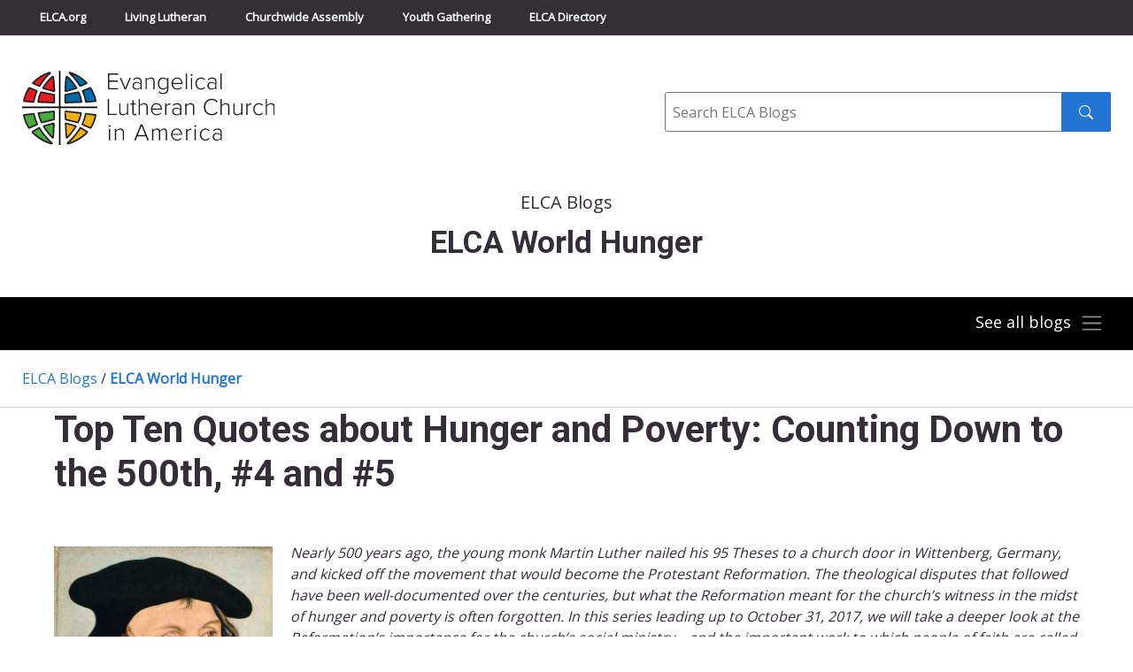

--- FILE ---
content_type: text/html; charset=UTF-8
request_url: https://blogs.elca.org/worldhunger/tag/christ/
body_size: 13766
content:
<!DOCTYPE html>
<html lang="en-US">

<head>
  <meta charset="UTF-8" />
  <title>

          ELCA World Hunger      &raquo; Blog Archive
        - Evangelical Lutheran Church in America
  </title>
  <meta http-equiv="X-UA-Compatible" content="IE=edge,chrome=1">
  <meta name="viewport" content="width=device-width, initial-scale=1.0">

  <link rel="preconnect" href="https://fonts.googleapis.com">
  <link rel="preconnect" href="https://fonts.gstatic.com" crossorigin>
  <link href="https://fonts.googleapis.com/css2?family=Open+Sans&family=Roboto:wght@300;400;700&display=swap" rel="stylesheet">

  <meta name='robots' content='index, follow, max-image-preview:large, max-snippet:-1, max-video-preview:-1' />

	<!-- This site is optimized with the Yoast SEO plugin v26.6 - https://yoast.com/wordpress/plugins/seo/ -->
	<link rel="canonical" href="https://blogs.elca.org/worldhunger/tag/christ/" />
	<meta property="og:locale" content="en_US" />
	<meta property="og:type" content="article" />
	<meta property="og:title" content="christ Archives - ELCA World Hunger" />
	<meta property="og:url" content="https://blogs.elca.org/worldhunger/tag/christ/" />
	<meta property="og:site_name" content="ELCA World Hunger" />
	<meta name="twitter:card" content="summary_large_image" />
	<script type="application/ld+json" class="yoast-schema-graph">{"@context":"https://schema.org","@graph":[{"@type":"CollectionPage","@id":"https://blogs.elca.org/worldhunger/tag/christ/","url":"https://blogs.elca.org/worldhunger/tag/christ/","name":"christ Archives - ELCA World Hunger","isPartOf":{"@id":"https://blogs.elca.org/worldhunger/#website"},"primaryImageOfPage":{"@id":"https://blogs.elca.org/worldhunger/tag/christ/#primaryimage"},"image":{"@id":"https://blogs.elca.org/worldhunger/tag/christ/#primaryimage"},"thumbnailUrl":"https://blogs.elca.org/worldhunger/files/2017/10/Lucas_Cranach_I_workshop_-_Martin_Luther_-_Gemäldegalerie_Berlin-1.jpg","breadcrumb":{"@id":"https://blogs.elca.org/worldhunger/tag/christ/#breadcrumb"},"inLanguage":"en-US"},{"@type":"ImageObject","inLanguage":"en-US","@id":"https://blogs.elca.org/worldhunger/tag/christ/#primaryimage","url":"https://blogs.elca.org/worldhunger/files/2017/10/Lucas_Cranach_I_workshop_-_Martin_Luther_-_Gemäldegalerie_Berlin-1.jpg","contentUrl":"https://blogs.elca.org/worldhunger/files/2017/10/Lucas_Cranach_I_workshop_-_Martin_Luther_-_Gemäldegalerie_Berlin-1.jpg","width":1024,"height":1661},{"@type":"BreadcrumbList","@id":"https://blogs.elca.org/worldhunger/tag/christ/#breadcrumb","itemListElement":[{"@type":"ListItem","position":1,"name":"Home","item":"https://blogs.elca.org/worldhunger/"},{"@type":"ListItem","position":2,"name":"christ"}]},{"@type":"WebSite","@id":"https://blogs.elca.org/worldhunger/#website","url":"https://blogs.elca.org/worldhunger/","name":"ELCA World Hunger","description":"","potentialAction":[{"@type":"SearchAction","target":{"@type":"EntryPoint","urlTemplate":"https://blogs.elca.org/worldhunger/?s={search_term_string}"},"query-input":{"@type":"PropertyValueSpecification","valueRequired":true,"valueName":"search_term_string"}}],"inLanguage":"en-US"}]}</script>
	<!-- / Yoast SEO plugin. -->


<link rel='dns-prefetch' href='//static.addtoany.com' />
<link rel="alternate" type="application/rss+xml" title="ELCA World Hunger &raquo; christ Tag Feed" href="https://blogs.elca.org/worldhunger/tag/christ/feed/" />
		<!-- This site uses the Google Analytics by MonsterInsights plugin v9.11.0 - Using Analytics tracking - https://www.monsterinsights.com/ -->
							<script src="//www.googletagmanager.com/gtag/js?id=G-LT2FWB38NY"  data-cfasync="false" data-wpfc-render="false" type="text/javascript" async></script>
			<script data-cfasync="false" data-wpfc-render="false" type="text/javascript">
				var mi_version = '9.11.0';
				var mi_track_user = true;
				var mi_no_track_reason = '';
								var MonsterInsightsDefaultLocations = {"page_location":"https:\/\/blogs.elca.org\/worldhunger\/tag\/christ\/"};
								if ( typeof MonsterInsightsPrivacyGuardFilter === 'function' ) {
					var MonsterInsightsLocations = (typeof MonsterInsightsExcludeQuery === 'object') ? MonsterInsightsPrivacyGuardFilter( MonsterInsightsExcludeQuery ) : MonsterInsightsPrivacyGuardFilter( MonsterInsightsDefaultLocations );
				} else {
					var MonsterInsightsLocations = (typeof MonsterInsightsExcludeQuery === 'object') ? MonsterInsightsExcludeQuery : MonsterInsightsDefaultLocations;
				}

								var disableStrs = [
										'ga-disable-G-LT2FWB38NY',
									];

				/* Function to detect opted out users */
				function __gtagTrackerIsOptedOut() {
					for (var index = 0; index < disableStrs.length; index++) {
						if (document.cookie.indexOf(disableStrs[index] + '=true') > -1) {
							return true;
						}
					}

					return false;
				}

				/* Disable tracking if the opt-out cookie exists. */
				if (__gtagTrackerIsOptedOut()) {
					for (var index = 0; index < disableStrs.length; index++) {
						window[disableStrs[index]] = true;
					}
				}

				/* Opt-out function */
				function __gtagTrackerOptout() {
					for (var index = 0; index < disableStrs.length; index++) {
						document.cookie = disableStrs[index] + '=true; expires=Thu, 31 Dec 2099 23:59:59 UTC; path=/';
						window[disableStrs[index]] = true;
					}
				}

				if ('undefined' === typeof gaOptout) {
					function gaOptout() {
						__gtagTrackerOptout();
					}
				}
								window.dataLayer = window.dataLayer || [];

				window.MonsterInsightsDualTracker = {
					helpers: {},
					trackers: {},
				};
				if (mi_track_user) {
					function __gtagDataLayer() {
						dataLayer.push(arguments);
					}

					function __gtagTracker(type, name, parameters) {
						if (!parameters) {
							parameters = {};
						}

						if (parameters.send_to) {
							__gtagDataLayer.apply(null, arguments);
							return;
						}

						if (type === 'event') {
														parameters.send_to = monsterinsights_frontend.v4_id;
							var hookName = name;
							if (typeof parameters['event_category'] !== 'undefined') {
								hookName = parameters['event_category'] + ':' + name;
							}

							if (typeof MonsterInsightsDualTracker.trackers[hookName] !== 'undefined') {
								MonsterInsightsDualTracker.trackers[hookName](parameters);
							} else {
								__gtagDataLayer('event', name, parameters);
							}
							
						} else {
							__gtagDataLayer.apply(null, arguments);
						}
					}

					__gtagTracker('js', new Date());
					__gtagTracker('set', {
						'developer_id.dZGIzZG': true,
											});
					if ( MonsterInsightsLocations.page_location ) {
						__gtagTracker('set', MonsterInsightsLocations);
					}
										__gtagTracker('config', 'G-LT2FWB38NY', {"forceSSL":"true","link_attribution":"true"} );
										window.gtag = __gtagTracker;										(function () {
						/* https://developers.google.com/analytics/devguides/collection/analyticsjs/ */
						/* ga and __gaTracker compatibility shim. */
						var noopfn = function () {
							return null;
						};
						var newtracker = function () {
							return new Tracker();
						};
						var Tracker = function () {
							return null;
						};
						var p = Tracker.prototype;
						p.get = noopfn;
						p.set = noopfn;
						p.send = function () {
							var args = Array.prototype.slice.call(arguments);
							args.unshift('send');
							__gaTracker.apply(null, args);
						};
						var __gaTracker = function () {
							var len = arguments.length;
							if (len === 0) {
								return;
							}
							var f = arguments[len - 1];
							if (typeof f !== 'object' || f === null || typeof f.hitCallback !== 'function') {
								if ('send' === arguments[0]) {
									var hitConverted, hitObject = false, action;
									if ('event' === arguments[1]) {
										if ('undefined' !== typeof arguments[3]) {
											hitObject = {
												'eventAction': arguments[3],
												'eventCategory': arguments[2],
												'eventLabel': arguments[4],
												'value': arguments[5] ? arguments[5] : 1,
											}
										}
									}
									if ('pageview' === arguments[1]) {
										if ('undefined' !== typeof arguments[2]) {
											hitObject = {
												'eventAction': 'page_view',
												'page_path': arguments[2],
											}
										}
									}
									if (typeof arguments[2] === 'object') {
										hitObject = arguments[2];
									}
									if (typeof arguments[5] === 'object') {
										Object.assign(hitObject, arguments[5]);
									}
									if ('undefined' !== typeof arguments[1].hitType) {
										hitObject = arguments[1];
										if ('pageview' === hitObject.hitType) {
											hitObject.eventAction = 'page_view';
										}
									}
									if (hitObject) {
										action = 'timing' === arguments[1].hitType ? 'timing_complete' : hitObject.eventAction;
										hitConverted = mapArgs(hitObject);
										__gtagTracker('event', action, hitConverted);
									}
								}
								return;
							}

							function mapArgs(args) {
								var arg, hit = {};
								var gaMap = {
									'eventCategory': 'event_category',
									'eventAction': 'event_action',
									'eventLabel': 'event_label',
									'eventValue': 'event_value',
									'nonInteraction': 'non_interaction',
									'timingCategory': 'event_category',
									'timingVar': 'name',
									'timingValue': 'value',
									'timingLabel': 'event_label',
									'page': 'page_path',
									'location': 'page_location',
									'title': 'page_title',
									'referrer' : 'page_referrer',
								};
								for (arg in args) {
																		if (!(!args.hasOwnProperty(arg) || !gaMap.hasOwnProperty(arg))) {
										hit[gaMap[arg]] = args[arg];
									} else {
										hit[arg] = args[arg];
									}
								}
								return hit;
							}

							try {
								f.hitCallback();
							} catch (ex) {
							}
						};
						__gaTracker.create = newtracker;
						__gaTracker.getByName = newtracker;
						__gaTracker.getAll = function () {
							return [];
						};
						__gaTracker.remove = noopfn;
						__gaTracker.loaded = true;
						window['__gaTracker'] = __gaTracker;
					})();
									} else {
										console.log("");
					(function () {
						function __gtagTracker() {
							return null;
						}

						window['__gtagTracker'] = __gtagTracker;
						window['gtag'] = __gtagTracker;
					})();
									}
			</script>
							<!-- / Google Analytics by MonsterInsights -->
		<style id='wp-img-auto-sizes-contain-inline-css' type='text/css'>
img:is([sizes=auto i],[sizes^="auto," i]){contain-intrinsic-size:3000px 1500px}
/*# sourceURL=wp-img-auto-sizes-contain-inline-css */
</style>
<style id='wp-emoji-styles-inline-css' type='text/css'>

	img.wp-smiley, img.emoji {
		display: inline !important;
		border: none !important;
		box-shadow: none !important;
		height: 1em !important;
		width: 1em !important;
		margin: 0 0.07em !important;
		vertical-align: -0.1em !important;
		background: none !important;
		padding: 0 !important;
	}
/*# sourceURL=wp-emoji-styles-inline-css */
</style>
<style id='wp-block-library-inline-css' type='text/css'>
:root{--wp-block-synced-color:#7a00df;--wp-block-synced-color--rgb:122,0,223;--wp-bound-block-color:var(--wp-block-synced-color);--wp-editor-canvas-background:#ddd;--wp-admin-theme-color:#007cba;--wp-admin-theme-color--rgb:0,124,186;--wp-admin-theme-color-darker-10:#006ba1;--wp-admin-theme-color-darker-10--rgb:0,107,160.5;--wp-admin-theme-color-darker-20:#005a87;--wp-admin-theme-color-darker-20--rgb:0,90,135;--wp-admin-border-width-focus:2px}@media (min-resolution:192dpi){:root{--wp-admin-border-width-focus:1.5px}}.wp-element-button{cursor:pointer}:root .has-very-light-gray-background-color{background-color:#eee}:root .has-very-dark-gray-background-color{background-color:#313131}:root .has-very-light-gray-color{color:#eee}:root .has-very-dark-gray-color{color:#313131}:root .has-vivid-green-cyan-to-vivid-cyan-blue-gradient-background{background:linear-gradient(135deg,#00d084,#0693e3)}:root .has-purple-crush-gradient-background{background:linear-gradient(135deg,#34e2e4,#4721fb 50%,#ab1dfe)}:root .has-hazy-dawn-gradient-background{background:linear-gradient(135deg,#faaca8,#dad0ec)}:root .has-subdued-olive-gradient-background{background:linear-gradient(135deg,#fafae1,#67a671)}:root .has-atomic-cream-gradient-background{background:linear-gradient(135deg,#fdd79a,#004a59)}:root .has-nightshade-gradient-background{background:linear-gradient(135deg,#330968,#31cdcf)}:root .has-midnight-gradient-background{background:linear-gradient(135deg,#020381,#2874fc)}:root{--wp--preset--font-size--normal:16px;--wp--preset--font-size--huge:42px}.has-regular-font-size{font-size:1em}.has-larger-font-size{font-size:2.625em}.has-normal-font-size{font-size:var(--wp--preset--font-size--normal)}.has-huge-font-size{font-size:var(--wp--preset--font-size--huge)}.has-text-align-center{text-align:center}.has-text-align-left{text-align:left}.has-text-align-right{text-align:right}.has-fit-text{white-space:nowrap!important}#end-resizable-editor-section{display:none}.aligncenter{clear:both}.items-justified-left{justify-content:flex-start}.items-justified-center{justify-content:center}.items-justified-right{justify-content:flex-end}.items-justified-space-between{justify-content:space-between}.screen-reader-text{border:0;clip-path:inset(50%);height:1px;margin:-1px;overflow:hidden;padding:0;position:absolute;width:1px;word-wrap:normal!important}.screen-reader-text:focus{background-color:#ddd;clip-path:none;color:#444;display:block;font-size:1em;height:auto;left:5px;line-height:normal;padding:15px 23px 14px;text-decoration:none;top:5px;width:auto;z-index:100000}html :where(.has-border-color){border-style:solid}html :where([style*=border-top-color]){border-top-style:solid}html :where([style*=border-right-color]){border-right-style:solid}html :where([style*=border-bottom-color]){border-bottom-style:solid}html :where([style*=border-left-color]){border-left-style:solid}html :where([style*=border-width]){border-style:solid}html :where([style*=border-top-width]){border-top-style:solid}html :where([style*=border-right-width]){border-right-style:solid}html :where([style*=border-bottom-width]){border-bottom-style:solid}html :where([style*=border-left-width]){border-left-style:solid}html :where(img[class*=wp-image-]){height:auto;max-width:100%}:where(figure){margin:0 0 1em}html :where(.is-position-sticky){--wp-admin--admin-bar--position-offset:var(--wp-admin--admin-bar--height,0px)}@media screen and (max-width:600px){html :where(.is-position-sticky){--wp-admin--admin-bar--position-offset:0px}}

/*# sourceURL=wp-block-library-inline-css */
</style><style id='global-styles-inline-css' type='text/css'>
:root{--wp--preset--aspect-ratio--square: 1;--wp--preset--aspect-ratio--4-3: 4/3;--wp--preset--aspect-ratio--3-4: 3/4;--wp--preset--aspect-ratio--3-2: 3/2;--wp--preset--aspect-ratio--2-3: 2/3;--wp--preset--aspect-ratio--16-9: 16/9;--wp--preset--aspect-ratio--9-16: 9/16;--wp--preset--color--black: #000000;--wp--preset--color--cyan-bluish-gray: #abb8c3;--wp--preset--color--white: #ffffff;--wp--preset--color--pale-pink: #f78da7;--wp--preset--color--vivid-red: #cf2e2e;--wp--preset--color--luminous-vivid-orange: #ff6900;--wp--preset--color--luminous-vivid-amber: #fcb900;--wp--preset--color--light-green-cyan: #7bdcb5;--wp--preset--color--vivid-green-cyan: #00d084;--wp--preset--color--pale-cyan-blue: #8ed1fc;--wp--preset--color--vivid-cyan-blue: #0693e3;--wp--preset--color--vivid-purple: #9b51e0;--wp--preset--gradient--vivid-cyan-blue-to-vivid-purple: linear-gradient(135deg,rgb(6,147,227) 0%,rgb(155,81,224) 100%);--wp--preset--gradient--light-green-cyan-to-vivid-green-cyan: linear-gradient(135deg,rgb(122,220,180) 0%,rgb(0,208,130) 100%);--wp--preset--gradient--luminous-vivid-amber-to-luminous-vivid-orange: linear-gradient(135deg,rgb(252,185,0) 0%,rgb(255,105,0) 100%);--wp--preset--gradient--luminous-vivid-orange-to-vivid-red: linear-gradient(135deg,rgb(255,105,0) 0%,rgb(207,46,46) 100%);--wp--preset--gradient--very-light-gray-to-cyan-bluish-gray: linear-gradient(135deg,rgb(238,238,238) 0%,rgb(169,184,195) 100%);--wp--preset--gradient--cool-to-warm-spectrum: linear-gradient(135deg,rgb(74,234,220) 0%,rgb(151,120,209) 20%,rgb(207,42,186) 40%,rgb(238,44,130) 60%,rgb(251,105,98) 80%,rgb(254,248,76) 100%);--wp--preset--gradient--blush-light-purple: linear-gradient(135deg,rgb(255,206,236) 0%,rgb(152,150,240) 100%);--wp--preset--gradient--blush-bordeaux: linear-gradient(135deg,rgb(254,205,165) 0%,rgb(254,45,45) 50%,rgb(107,0,62) 100%);--wp--preset--gradient--luminous-dusk: linear-gradient(135deg,rgb(255,203,112) 0%,rgb(199,81,192) 50%,rgb(65,88,208) 100%);--wp--preset--gradient--pale-ocean: linear-gradient(135deg,rgb(255,245,203) 0%,rgb(182,227,212) 50%,rgb(51,167,181) 100%);--wp--preset--gradient--electric-grass: linear-gradient(135deg,rgb(202,248,128) 0%,rgb(113,206,126) 100%);--wp--preset--gradient--midnight: linear-gradient(135deg,rgb(2,3,129) 0%,rgb(40,116,252) 100%);--wp--preset--font-size--small: 13px;--wp--preset--font-size--medium: 20px;--wp--preset--font-size--large: 36px;--wp--preset--font-size--x-large: 42px;--wp--preset--spacing--20: 0.44rem;--wp--preset--spacing--30: 0.67rem;--wp--preset--spacing--40: 1rem;--wp--preset--spacing--50: 1.5rem;--wp--preset--spacing--60: 2.25rem;--wp--preset--spacing--70: 3.38rem;--wp--preset--spacing--80: 5.06rem;--wp--preset--shadow--natural: 6px 6px 9px rgba(0, 0, 0, 0.2);--wp--preset--shadow--deep: 12px 12px 50px rgba(0, 0, 0, 0.4);--wp--preset--shadow--sharp: 6px 6px 0px rgba(0, 0, 0, 0.2);--wp--preset--shadow--outlined: 6px 6px 0px -3px rgb(255, 255, 255), 6px 6px rgb(0, 0, 0);--wp--preset--shadow--crisp: 6px 6px 0px rgb(0, 0, 0);}:where(.is-layout-flex){gap: 0.5em;}:where(.is-layout-grid){gap: 0.5em;}body .is-layout-flex{display: flex;}.is-layout-flex{flex-wrap: wrap;align-items: center;}.is-layout-flex > :is(*, div){margin: 0;}body .is-layout-grid{display: grid;}.is-layout-grid > :is(*, div){margin: 0;}:where(.wp-block-columns.is-layout-flex){gap: 2em;}:where(.wp-block-columns.is-layout-grid){gap: 2em;}:where(.wp-block-post-template.is-layout-flex){gap: 1.25em;}:where(.wp-block-post-template.is-layout-grid){gap: 1.25em;}.has-black-color{color: var(--wp--preset--color--black) !important;}.has-cyan-bluish-gray-color{color: var(--wp--preset--color--cyan-bluish-gray) !important;}.has-white-color{color: var(--wp--preset--color--white) !important;}.has-pale-pink-color{color: var(--wp--preset--color--pale-pink) !important;}.has-vivid-red-color{color: var(--wp--preset--color--vivid-red) !important;}.has-luminous-vivid-orange-color{color: var(--wp--preset--color--luminous-vivid-orange) !important;}.has-luminous-vivid-amber-color{color: var(--wp--preset--color--luminous-vivid-amber) !important;}.has-light-green-cyan-color{color: var(--wp--preset--color--light-green-cyan) !important;}.has-vivid-green-cyan-color{color: var(--wp--preset--color--vivid-green-cyan) !important;}.has-pale-cyan-blue-color{color: var(--wp--preset--color--pale-cyan-blue) !important;}.has-vivid-cyan-blue-color{color: var(--wp--preset--color--vivid-cyan-blue) !important;}.has-vivid-purple-color{color: var(--wp--preset--color--vivid-purple) !important;}.has-black-background-color{background-color: var(--wp--preset--color--black) !important;}.has-cyan-bluish-gray-background-color{background-color: var(--wp--preset--color--cyan-bluish-gray) !important;}.has-white-background-color{background-color: var(--wp--preset--color--white) !important;}.has-pale-pink-background-color{background-color: var(--wp--preset--color--pale-pink) !important;}.has-vivid-red-background-color{background-color: var(--wp--preset--color--vivid-red) !important;}.has-luminous-vivid-orange-background-color{background-color: var(--wp--preset--color--luminous-vivid-orange) !important;}.has-luminous-vivid-amber-background-color{background-color: var(--wp--preset--color--luminous-vivid-amber) !important;}.has-light-green-cyan-background-color{background-color: var(--wp--preset--color--light-green-cyan) !important;}.has-vivid-green-cyan-background-color{background-color: var(--wp--preset--color--vivid-green-cyan) !important;}.has-pale-cyan-blue-background-color{background-color: var(--wp--preset--color--pale-cyan-blue) !important;}.has-vivid-cyan-blue-background-color{background-color: var(--wp--preset--color--vivid-cyan-blue) !important;}.has-vivid-purple-background-color{background-color: var(--wp--preset--color--vivid-purple) !important;}.has-black-border-color{border-color: var(--wp--preset--color--black) !important;}.has-cyan-bluish-gray-border-color{border-color: var(--wp--preset--color--cyan-bluish-gray) !important;}.has-white-border-color{border-color: var(--wp--preset--color--white) !important;}.has-pale-pink-border-color{border-color: var(--wp--preset--color--pale-pink) !important;}.has-vivid-red-border-color{border-color: var(--wp--preset--color--vivid-red) !important;}.has-luminous-vivid-orange-border-color{border-color: var(--wp--preset--color--luminous-vivid-orange) !important;}.has-luminous-vivid-amber-border-color{border-color: var(--wp--preset--color--luminous-vivid-amber) !important;}.has-light-green-cyan-border-color{border-color: var(--wp--preset--color--light-green-cyan) !important;}.has-vivid-green-cyan-border-color{border-color: var(--wp--preset--color--vivid-green-cyan) !important;}.has-pale-cyan-blue-border-color{border-color: var(--wp--preset--color--pale-cyan-blue) !important;}.has-vivid-cyan-blue-border-color{border-color: var(--wp--preset--color--vivid-cyan-blue) !important;}.has-vivid-purple-border-color{border-color: var(--wp--preset--color--vivid-purple) !important;}.has-vivid-cyan-blue-to-vivid-purple-gradient-background{background: var(--wp--preset--gradient--vivid-cyan-blue-to-vivid-purple) !important;}.has-light-green-cyan-to-vivid-green-cyan-gradient-background{background: var(--wp--preset--gradient--light-green-cyan-to-vivid-green-cyan) !important;}.has-luminous-vivid-amber-to-luminous-vivid-orange-gradient-background{background: var(--wp--preset--gradient--luminous-vivid-amber-to-luminous-vivid-orange) !important;}.has-luminous-vivid-orange-to-vivid-red-gradient-background{background: var(--wp--preset--gradient--luminous-vivid-orange-to-vivid-red) !important;}.has-very-light-gray-to-cyan-bluish-gray-gradient-background{background: var(--wp--preset--gradient--very-light-gray-to-cyan-bluish-gray) !important;}.has-cool-to-warm-spectrum-gradient-background{background: var(--wp--preset--gradient--cool-to-warm-spectrum) !important;}.has-blush-light-purple-gradient-background{background: var(--wp--preset--gradient--blush-light-purple) !important;}.has-blush-bordeaux-gradient-background{background: var(--wp--preset--gradient--blush-bordeaux) !important;}.has-luminous-dusk-gradient-background{background: var(--wp--preset--gradient--luminous-dusk) !important;}.has-pale-ocean-gradient-background{background: var(--wp--preset--gradient--pale-ocean) !important;}.has-electric-grass-gradient-background{background: var(--wp--preset--gradient--electric-grass) !important;}.has-midnight-gradient-background{background: var(--wp--preset--gradient--midnight) !important;}.has-small-font-size{font-size: var(--wp--preset--font-size--small) !important;}.has-medium-font-size{font-size: var(--wp--preset--font-size--medium) !important;}.has-large-font-size{font-size: var(--wp--preset--font-size--large) !important;}.has-x-large-font-size{font-size: var(--wp--preset--font-size--x-large) !important;}
/*# sourceURL=global-styles-inline-css */
</style>

<style id='classic-theme-styles-inline-css' type='text/css'>
/*! This file is auto-generated */
.wp-block-button__link{color:#fff;background-color:#32373c;border-radius:9999px;box-shadow:none;text-decoration:none;padding:calc(.667em + 2px) calc(1.333em + 2px);font-size:1.125em}.wp-block-file__button{background:#32373c;color:#fff;text-decoration:none}
/*# sourceURL=/wp-includes/css/classic-themes.min.css */
</style>
<link rel='stylesheet' id='meteor-slides-css' href='https://blogs.elca.org/worldhunger/wp-content/plugins/meteor-slides/css/meteor-slides.css?ver=1.0' type='text/css' media='all' />
<link rel='stylesheet' id='fnd-css-css' href='https://blogs.elca.org/worldhunger/wp-content/themes/ELCABlogs2021/css/app.min.css?ver=1674495514' type='text/css' media='all' />
<link rel='stylesheet' id='subscribe-by-email-widget-css-css' href='https://blogs.elca.org/worldhunger/wp-content/plugins/subscribe-by-email/assets/css/widget/widget.css?ver=20130522' type='text/css' media='all' />
<link rel='stylesheet' id='addtoany-css' href='https://blogs.elca.org/worldhunger/wp-content/plugins/add-to-any/addtoany.min.css?ver=1.16' type='text/css' media='all' />
<link rel='stylesheet' id='sbe-form-css-css' href='https://blogs.elca.org/worldhunger/wp-content/plugins/subscribe-by-email/assets//css/shortcode.css?ver=20140212' type='text/css' media='all' />
<script type="text/javascript" src="https://blogs.elca.org/worldhunger/wp-content/plugins/google-analytics-for-wordpress/assets/js/frontend-gtag.min.js?ver=9.11.0" id="monsterinsights-frontend-script-js" async="async" data-wp-strategy="async"></script>
<script data-cfasync="false" data-wpfc-render="false" type="text/javascript" id='monsterinsights-frontend-script-js-extra'>/* <![CDATA[ */
var monsterinsights_frontend = {"js_events_tracking":"true","download_extensions":"doc,pdf,ppt,zip,xls,docx,pptx,xlsx","inbound_paths":"[{\"path\":\"\\\/go\\\/\",\"label\":\"affiliate\"},{\"path\":\"\\\/recommend\\\/\",\"label\":\"affiliate\"}]","home_url":"https:\/\/blogs.elca.org\/worldhunger","hash_tracking":"false","v4_id":"G-LT2FWB38NY"};/* ]]> */
</script>
<script type="text/javascript" id="addtoany-core-js-before">
/* <![CDATA[ */
window.a2a_config=window.a2a_config||{};a2a_config.callbacks=[];a2a_config.overlays=[];a2a_config.templates={};

//# sourceURL=addtoany-core-js-before
/* ]]> */
</script>
<script type="text/javascript" defer src="https://static.addtoany.com/menu/page.js" id="addtoany-core-js"></script>
<script type="text/javascript" src="https://blogs.elca.org/worldhunger/wp-includes/js/jquery/jquery.min.js?ver=3.7.1" id="jquery-core-js"></script>
<script type="text/javascript" src="https://blogs.elca.org/worldhunger/wp-includes/js/jquery/jquery-migrate.min.js?ver=3.4.1" id="jquery-migrate-js"></script>
<script type="text/javascript" defer src="https://blogs.elca.org/worldhunger/wp-content/plugins/add-to-any/addtoany.min.js?ver=1.1" id="addtoany-jquery-js"></script>
<script type="text/javascript" src="https://blogs.elca.org/worldhunger/wp-content/plugins/meteor-slides/js/jquery.cycle.all.js?ver=6.9" id="jquery-cycle-js"></script>
<script type="text/javascript" src="https://blogs.elca.org/worldhunger/wp-content/plugins/meteor-slides/js/jquery.metadata.v2.js?ver=6.9" id="jquery-metadata-js"></script>
<script type="text/javascript" src="https://blogs.elca.org/worldhunger/wp-content/plugins/meteor-slides/js/jquery.touchwipe.1.1.1.js?ver=6.9" id="jquery-touchwipe-js"></script>
<script type="text/javascript" id="meteorslides-script-js-extra">
/* <![CDATA[ */
var meteorslidessettings = {"meteorslideshowspeed":"0","meteorslideshowduration":"0","meteorslideshowheight":null,"meteorslideshowwidth":null,"meteorslideshowtransition":null};
//# sourceURL=meteorslides-script-js-extra
/* ]]> */
</script>
<script type="text/javascript" src="https://blogs.elca.org/worldhunger/wp-content/plugins/meteor-slides/js/slideshow.js?ver=6.9" id="meteorslides-script-js"></script>
<script type="text/javascript" id="sbe-widget-js-js-extra">
/* <![CDATA[ */
var sbe_widget_captions = {"ajaxurl":"https://blogs.elca.org/worldhunger/wp-admin/admin-ajax.php","nonce":"c5edff2719"};
//# sourceURL=sbe-widget-js-js-extra
/* ]]> */
</script>
<script type="text/javascript" src="https://blogs.elca.org/worldhunger/wp-content/plugins/subscribe-by-email/assets/js/widget.js?ver=6.9" id="sbe-widget-js-js"></script>
<link rel="https://api.w.org/" href="https://blogs.elca.org/worldhunger/wp-json/" /><link rel="alternate" title="JSON" type="application/json" href="https://blogs.elca.org/worldhunger/wp-json/wp/v2/tags/1320" /><link rel="EditURI" type="application/rsd+xml" title="RSD" href="https://blogs.elca.org/worldhunger/xmlrpc.php?rsd" />
<meta name="generator" content="WordPress 6.9" />
<link rel="icon" href="https://blogs.elca.org/worldhunger/files/2022/03/cropped-elca-fav-512-32x32.png" sizes="32x32" />
<link rel="icon" href="https://blogs.elca.org/worldhunger/files/2022/03/cropped-elca-fav-512-192x192.png" sizes="192x192" />
<link rel="apple-touch-icon" href="https://blogs.elca.org/worldhunger/files/2022/03/cropped-elca-fav-512-180x180.png" />
<meta name="msapplication-TileImage" content="https://blogs.elca.org/worldhunger/files/2022/03/cropped-elca-fav-512-270x270.png" />
</head>

<body class="archive tag tag-christ tag-1320 wp-theme-ELCABlogs2021 sp-easy-accordion-enabled">

  <a class="skip-to-content-link" href="#main">Skip to content</a>

  <!-- Top Bar Navigation -->
  <div class="header-container sticky-shrinknav-header">
    <div class="header-top-nav sticky-shrinknav-header-title">
      <div class="container">
        <div class="header-top-nav-content">
          <ul class="list-unstyled top-bar-nav">
            <li><a href="https://elca.org/">ELCA.org</a></li>
            <li><a href="https://www.livinglutheran.org">Living Lutheran</a></li>
            <li><a href="https://www.elca.org/churchwideassembly">Churchwide Assembly</a></li>
            <li><a href="https://www.elca.org/YouthGathering">Youth Gathering</a></li>
            <li><a href="https://directory.elca.org/">ELCA Directory</a></li>
          </ul>
        </div>
      </div>
    </div>

    <!-- Logo and Search -->
    <div class="logo-search-section">
      <div class="container">
        <div class="row">
          <div class="col-md-7 logo"><a style="border:0" href="http://www.elca.org/"><img class="img-responsive" src="https://blogs.elca.org/worldhunger/wp-content/themes/ELCABlogs2021/img/elca_4c_logo.svg" alt="ELCA"></a>
          </div>
          <div class="col-md-5">
            <form class="inline-search-form" method="get" action="/">
              <div role="search">
                <label class="input-label" for="site_search"><span class="sr-only">Search</span></label>
                <input id="site_search" class="form-input form-input--inline-btn" type="text" name="s" placeholder="Search ELCA Blogs">
                <button class="btn btn--search" type="submit" value="Search"><img class="inline-book" src="https://blogs.elca.org/worldhunger/wp-content/themes/ELCABlogs2021/img/icons/search.svg" alt="" aria-hidden="true" /><span class="sr-only">Search submit</span></button>
              </div>
            </form>
          </div>
        </div>
      </div>
    </div>

    <!-- Page Title -->
        <div class="container">
      <div class="home-blog-page-surtitle">ELCA Blogs</div>
<h1 class="home-blog-page-title">ELCA World Hunger</h1>
    </div>

    <div class="blog-main-nav-section">
              <!-- Navigation always collapsed for Individual Blog Landing Pages -->
        <nav class="container">
          <div class="navbar navbar-dark blog-list-togglable">
            <button class="navbar-toggler collapsed ms-auto blog-list-toggle-button" type="button" data-bs-toggle="collapse" data-bs-target="#blogNavTwo" aria-controls="blogNav" aria-expanded="false" aria-label="Toggle navigation">
              <span class="see-all-blogs">See all blogs</span><span class="navbar-toggler-icon"></span><span class="navbar-close-button"><img src="https://blogs.elca.org/worldhunger/wp-content/themes/ELCABlogs2021/img/icons/icon-menu-x-grey.svg"></span>
            </button>
            <div class=" collapse navbar-collapse collapse" id="blogNavTwo">
              <nav>
                <div class="menu-main-menu-container"><ul id="menu-main-menu" class="list-unstyled"><li id="menu-item-2899" class="menu-item menu-item-type-custom menu-item-object-custom menu-item-2899"><a href="https://blogs.elca.org/adminmatters">Administration Matters</a></li>
<li id="menu-item-10583" class="menu-item menu-item-type-custom menu-item-object-custom menu-item-10583"><a href="https://blogs.elca.org/ammparo/">AMMPARO</a></li>
<li id="menu-item-9305" class="menu-item menu-item-type-custom menu-item-object-custom menu-item-9305"><a href="https://blogs.elca.org/disabilityministries/">Disability Ministries</a></li>
<li id="menu-item-2902" class="menu-item menu-item-type-custom menu-item-object-custom menu-item-2902"><a href="https://blogs.elca.org/advocacy/">ELCA Advocacy</a></li>
<li id="menu-item-5993" class="menu-item menu-item-type-custom menu-item-object-custom menu-item-5993"><a href="https://blogs.elca.org/elcaracialjustice">ELCA Racial Justice</a></li>
<li id="menu-item-2898" class="menu-item menu-item-type-custom menu-item-object-custom menu-item-2898"><a href="https://blogs.elca.org/worldhunger/">ELCA World Hunger</a></li>
<li id="menu-item-10584" class="menu-item menu-item-type-custom menu-item-object-custom menu-item-10584"><a href="https://blogs.elca.org/worship/">ELCA Worship</a></li>
<li id="menu-item-6975" class="menu-item menu-item-type-custom menu-item-object-custom menu-item-6975"><a href="https://blogs.elca.org/youngadults">ELCA Young Adults</a></li>
<li id="menu-item-2906" class="menu-item menu-item-type-custom menu-item-object-custom menu-item-2906"><a href="https://blogs.elca.org/youthgathering/">ELCA Youth Gathering</a></li>
<li id="menu-item-2907" class="menu-item menu-item-type-custom menu-item-object-custom menu-item-2907"><a href="https://blogs.elca.org/faithlens/">Faith Lens</a></li>
<li id="menu-item-2904" class="menu-item menu-item-type-custom menu-item-object-custom menu-item-2904"><a href="https://blogs.elca.org/disasterresponse/">Lutheran Disaster Response</a></li>
<li id="menu-item-2910" class="menu-item menu-item-type-custom menu-item-object-custom menu-item-2910"><a href="https://blogs.elca.org/elcasumud">SUMUD</a></li>
</ul></div>              </nav>
            </div>
          </div>
        </nav>
          </div>

    <!-- Breadcrumbs -->
    <div class="breadcrumbs-section"><div class="container"><a href="https://blogs.elca.org">ELCA Blogs</a> / <a class="blog-name" href="https://blogs.elca.org/worldhunger">ELCA World Hunger</a></div></div>  </div>
  
    <div id="main" class="page-title-bg">
      <div class="container container--constrained">
        <h1 class="page-title">Top Ten Quotes about Hunger and Poverty: Counting Down to the 500th, #4 and #5</h1>
      </div>
    </div>

    <div class="page__section page__section--white-bg">
      <div class="container container--constrained">
        <div class="page-content">
          <p>&nbsp;</p>
<p><em><a href="https://blogs.elca.org/worldhunger/files/2017/10/Lucas_Cranach_I_workshop_-_Martin_Luther_-_Gemäldegalerie_Berlin.jpg"><img fetchpriority="high" decoding="async" class="alignleft wp-image-4050" src="https://blogs.elca.org/worldhunger/files/2017/10/Lucas_Cranach_I_workshop_-_Martin_Luther_-_Gemäldegalerie_Berlin-631x1024.jpg" alt="" width="247" height="400" srcset="https://blogs.elca.org/worldhunger/files/2017/10/Lucas_Cranach_I_workshop_-_Martin_Luther_-_Gemäldegalerie_Berlin-631x1024.jpg 631w, https://blogs.elca.org/worldhunger/files/2017/10/Lucas_Cranach_I_workshop_-_Martin_Luther_-_Gemäldegalerie_Berlin-185x300.jpg 185w, https://blogs.elca.org/worldhunger/files/2017/10/Lucas_Cranach_I_workshop_-_Martin_Luther_-_Gemäldegalerie_Berlin-768x1246.jpg 768w, https://blogs.elca.org/worldhunger/files/2017/10/Lucas_Cranach_I_workshop_-_Martin_Luther_-_Gemäldegalerie_Berlin-250x406.jpg 250w, https://blogs.elca.org/worldhunger/files/2017/10/Lucas_Cranach_I_workshop_-_Martin_Luther_-_Gemäldegalerie_Berlin-216x350.jpg 216w, https://blogs.elca.org/worldhunger/files/2017/10/Lucas_Cranach_I_workshop_-_Martin_Luther_-_Gemäldegalerie_Berlin.jpg 1024w" sizes="(max-width: 247px) 100vw, 247px" /></a> Nearly 500 years ago, the young monk Martin Luther nailed his 95 Theses to a church door in Wittenberg, Germany, and kicked off the movement that would become the Protestant Reformation. The theological disputes that followed have been well-documented over the centuries, but what the Reformation meant for the church’s witness in the midst of hunger and poverty is often forgotten. In this series leading up to October 31, 2017, we will take a deeper look at the Reformation’s importance for the church’s social ministry – and the important work to which people of faith are called by the gospel.</em></p>
<p><em>Today, our two quotes highlight Luther’s understanding of Jesus Christ. At first glance, they might seem contrary to each other. But as we’ll see below, they reveal Luther’s complex understanding. If  you are interested in learning more about Luther&#8217;s teachings below, keep an eye out for ELCA World Hunger&#8217;s 2018 Lenten study, &#8220;Faces of Christ,&#8221; coming soon!</em></p>
<p><em> <a href="https://www.livinglutheran.org/2013/04/25-interesting-facts/">Fun fact</a>: The name “Lutheran” was first used in a derogatory way by Johann Eck in 1519 to describe the “heresy” of Luther’s teachings.</em></p>
<p>&nbsp;</p>
<h2>#5 – “We were in need before God and lacked God’s mercy. Hence, as our heavenly Father has in Christ freely come to our aid, we also ought to help our neighbor through our body and its works, and each one should become as it were a Christ to the other…”</h2>
<h2>#4 – “God says, ‘I do not choose to come to you in my majesty and in the company of angels but in the guise of a poor beggar asking for bread…I want you to know that I am the one who is suffering hunger and thirst.”</h2>
<p>Quote #5 comes from Luther’s famous treatise, “The Freedom of a Christian” (also sometimes called “On Christian Liberty.”) The second comes from his commentary on the Gospel of John. Together, they present two different ways of understanding Jesus and our relationship to him. In the first, the Christian is meant to represent or reveal Christ to the neighbor. In the second, the neighbor in need – the one facing hunger or poverty – represents or reveals Christ to the Christian. Luther didn’t see a contradiction here, even though there seems to be a subtle, yet important, difference. Luther saw these representations as related.</p>
<h4>What Does This Mean?</h4>
<p>The two quotes reveal different sides of the relationship between Christ, the Christian, and the neighbor. Luther believed that Christians should imitate Jesus in service to their neighbors. In fact, he compared true Christians to “little Christs,” acting out of love in service to their neighbors. Second, Luther believed that Christ was revealed in the neighbor, especially the most vulnerable neighbors – those facing poverty, disease, or hunger. Christians are called to both “be” like Christ and to look for Christ in others.</p>
<p>The first aspect reaches back to <a href="https://blogs.elca.org/worldhunger/4042-2/">a previous blog in this series</a>, where we saw that authentic Christian freedom is freedom for service of the neighbor. There is a reciprocity expected of people saved by grace: as we have been saved by God’s grace, so, too, are we to act with mercy, love, and justice toward our neighbors, without thought to their merit. In this way, Luther believed, Christians are called to use Christ as the model in their relationships with neighbors. What is Christ like? Merciful, gracious, bold in service, selfless, and so on. The qualities Christ embodied in his action on behalf of humanity are the qualities Christians are to embody in their service of one another.</p>
<p>Of course, there is no sense in Luther that this is going to be a perfect representation. It’s not meant to be. Grace saves us, but it doesn’t make us perfect. But the hope is that by using our freedom in this way, we can reflect God working in and through us. This isn’t a saving act, and we have to keep that in mind. It isn’t about saving our neighbors. Christians aren’t “heroines.” But we are meant to be mirrors, reflecting the grace that animates our world and works good through us. By imitating Christ, we participate in the revelation of grace in our world.</p>
<p>On the other hand, Christians are called not just to reflect God’s grace but also to be on the look out for it. Luther had an honest view of the world. Certainly, there is sin and evil to confront and dismantle when possible. But the world was also filled with grace and marked by the work of God. Anticipating more modern perspectives on Christian service, Luther saw the neighbor not merely as the object of a Christian’s good works but also as a revelation of Christ in the world. As much as Christians are called to “love and serve” the neighbor, so too, are they called to see the face of Christ within the neighbor.</p>
<p>This was particularly true of the neighbor in need. As his commentary on John suggests, Luther believed that, since God chose to come “in the guise of a poor beggar” in the incarnation, God continues to be revealed wherever people are in need.</p>
<p>In one of his lesser-known <a href="https://books.google.com/books?id=KBJNAQAAMAAJ&amp;printsec=frontcover&amp;dq=luther%27s+church+postil+advent&amp;hl=en&amp;sa=X&amp;ved=0ahUKEwius9Pf2o_XAhVCQCYKHTZCD-QQ6AEIKDAA#v=onepage&amp;q=luther%27s%20church%20postil%20advent&amp;f=false">Christmas sermons</a>, Luther captures this in an allegory of Jesus in the manger:</p>
<blockquote><p>But what it is to find Christ in such poverty, and what his swaddling clothes and manger signify, are explained in the previous Gospel; that his poverty teaches how we should find him in our neighbors, the lowliest and the most needy; [and] that in actual life we should incline to the needy…</p></blockquote>
<p>This is a striking step away from earlier interpretations in Christianity, which portrayed people in need merely as objects of Christian charity. (I’m thinking of you, <a href="http://www.earlychristianwritings.com/text/shepherd-lightfoot.html">Shepherd of Hermas</a>.) Instead, what we find in Luther’s writings is the belief that Christians seek Christ among their neighbors, especially in their moments of need.</p>
<h4>So, what?</h4>
<p>Luther’s twinned understanding of Christ offers some insights to us today. Clearly, there is a distinct call to imitate Christ in service to the neighbor. Following Christ means more than imitating him in private devotion to God; it means taking Christ as the model for our relationships with our neighbors.</p>
<p>More than this, though, as Christians pursue service and love of neighbor, we are likewise called to see our neighbors as participants in the revelation of God. This is very different from approaching service as if the ones doing the service are the ones “bringing God” to people in need. Rather, for Luther, it is the neighbor in need who can reveal Christ to the one doing the service.</p>
<p>This speaks to the model of accompaniment that shapes the ministries of ELCA World Hunger. In accompanying our neighbors, we remain open to the presence of God in and among those whom we encounter. This fosters mutuality and openness to one another, forming service as a <em>relationship with</em> rather than a <em>doing for</em>. It dismantles models of ministry rooted in one-sided help and reshapes ministry as building the mutual relationships through which both giver and receiver participate in the revelation of God to each other and to the world.</p>
        </div>
      </div>
    </div>

  

<footer class="footer-section">
  <div class="container">
    <div class="footer-col-container">
      <!-- Footer Col One -->
      <div class="footer-col">
                  <h3>This is Christ&#8217;s church.</h3>
<p><strong>There is a place for you here.</strong></p>
<p class="text-left">We are the church that shares a living, daring confidence in God&#8217;s grace. Liberated by our faith, we embrace you as a whole person&#8211;questions, complexities and all. Join us as we do God&#8217;s work in Christ&#8217;s name for the life of the world.</p>
        
        <div class="footer-social-section">
          <ul class="list-unstyled footer-social-list">
                          <li><a href="https://www.facebook.com/Lutherans"><img src="https://blogs.elca.org/worldhunger/wp-content/themes/ELCABlogs2021/img/icons/icons-footer-facebook.svg" alt="Facebook"></a></li>
            
                          <li><a href="https://twitter.com/elca"><img src="https://blogs.elca.org/worldhunger/wp-content/themes/ELCABlogs2021/img/icons/icons-footer-twitter.svg" alt="Twitter"></a></li>
            
                          <li><a href="https://www.instagram.com/elca/"><img src="https://blogs.elca.org/worldhunger/wp-content/themes/ELCABlogs2021/img/icons/icons-footer-instagram.png" alt="Instagram"></a></li>
            
                          <li><a href="https://www.elca.org/feeds"><img src="https://blogs.elca.org/worldhunger/wp-content/themes/ELCABlogs2021/img/icons/icons-footer-rss.svg" alt="rss"></a></li>
                      </ul>
        </div>
      </div>

      <!-- Footer Col Two -->
      <div class="footer-col">

        <div class="footer-heading">
                      <div class="footer-heading">Looking for Something?</div>
                  </div>
        <!-- Footer Navigation -->
        <div class="footer-navigation">
          <nav aria-label="Footer Nav">
            <div class="menu-footer-menu-container"><ul id="menu-footer-menu" class="list-unstyled footer-nav"><li id="menu-item-9235" class="menu-item menu-item-type-custom menu-item-object-custom menu-item-9235"><a href="https://www.elca.org/tools/FindACongregation">Find a Congregation</a></li>
<li id="menu-item-9236" class="menu-item menu-item-type-custom menu-item-object-custom menu-item-9236"><a href="https://www.elca.org/tools/FindAPerson">Find a person</a></li>
<li id="menu-item-9237" class="menu-item menu-item-type-custom menu-item-object-custom menu-item-9237"><a href="https://directory.elca.org/">Online Directory</a></li>
<li id="menu-item-9238" class="menu-item menu-item-type-custom menu-item-object-custom menu-item-9238"><a href="https://www.elca.org/careers">Careers</a></li>
<li id="menu-item-9239" class="menu-item menu-item-type-custom menu-item-object-custom menu-item-9239"><a href="https://www.elca.org/give">Give</a></li>
</ul></div>          </nav>
        </div>
      </div>

      <!-- Footer Col Three -->
      <div class="footer-col">
        
        <div class="footer-contact-section">
                      <address>
              <p>Evangelical Lutheran Church in America<br />
8765 W Higgins Road<br />
Chicago, IL 60631</p>
            </address>
          
          <ul class="list-unstyled">
                          <li>Toll-Free: <a href="tel:800-638-3522">800-638-3522</a></li>
            
                          <li>Phone: <a href="tel:773-380-2700">773-380-2700</a></li>
            
                          <li>Fax: <a href="fax:773-380-1465">773-380-1465</a></li>
            
                      </ul>
        </div>
      </div>

      <!-- Footer Col Four -->
      <div class="footer-col">
        <div class="footer-buttons">
          <ul class="list-unstyled">
                                          <li><a class="btn btn--footer" href="https://community.elca.org/elca-email-subscriptions" target="_blank">Subscribe</a></li>
                          
                                          <li><a class="btn btn--footer" href="https://community.elca.org/login" target="_blank">ELCA Community Login</a></li>
                          
                      </ul>
        </div>
        <div class="footer-logo">
                      <a href="https://www.elca.org/"><img src="https://blogs.elca.org/wp-content/blogs.dir/1/files/2023/01/ELCA_4c_full.png" alt="Evangelical Lutheran Church in America logo" /></a>
                  </div>
      </div>
    </div>
  </div>

  <!-- Copyright-->
  <div class="copyright-section">
    <div class="container">
      <div class="copyright">&copy; Copyright & Trademark 2026 Evangelical Lutheran Church in America. All Rights Reserved. | <a href="https://www.elca.org/About/Privacy%20Policy">Privacy Policy</a> | <a href="https://www.elca.org/About/Terms%20and%20Conditions">Terms of Use</a> | <a href="https://www.elca.org/About/Trademark%20Guidelines">Trademark Guidelines</a></div>
    </div>
  </div>
</footer>



<script src="https://blogs.elca.org/worldhunger/wp-content/themes/ELCABlogs2021/js/jquery.validate.min.js"></script>


<script type="speculationrules">
{"prefetch":[{"source":"document","where":{"and":[{"href_matches":"/worldhunger/*"},{"not":{"href_matches":["/worldhunger/wp-*.php","/worldhunger/wp-admin/*","/worldhunger/files/*","/worldhunger/wp-content/*","/worldhunger/wp-content/plugins/*","/worldhunger/wp-content/themes/ELCABlogs2021/*","/worldhunger/*\\?(.+)"]}},{"not":{"selector_matches":"a[rel~=\"nofollow\"]"}},{"not":{"selector_matches":".no-prefetch, .no-prefetch a"}}]},"eagerness":"conservative"}]}
</script>
<script type="text/javascript" src="https://blogs.elca.org/worldhunger/wp-content/themes/ELCABlogs2021/js/stickyfill.min.js?ver=6.9" id="stickyfill-js-js"></script>
<script type="text/javascript" src="https://blogs.elca.org/worldhunger/wp-content/themes/ELCABlogs2021/js/app.min.js?ver=1666646936" id="fnd-js-js"></script>
<script type="text/javascript" src="https://blogs.elca.org/worldhunger/wp-content/plugins/subscribe-by-email/assets/js/shortcode.js?ver=6.9" id="sbe-shortcode-js"></script>
<script id="wp-emoji-settings" type="application/json">
{"baseUrl":"https://s.w.org/images/core/emoji/17.0.2/72x72/","ext":".png","svgUrl":"https://s.w.org/images/core/emoji/17.0.2/svg/","svgExt":".svg","source":{"concatemoji":"https://blogs.elca.org/worldhunger/wp-includes/js/wp-emoji-release.min.js?ver=6.9"}}
</script>
<script type="module">
/* <![CDATA[ */
/*! This file is auto-generated */
const a=JSON.parse(document.getElementById("wp-emoji-settings").textContent),o=(window._wpemojiSettings=a,"wpEmojiSettingsSupports"),s=["flag","emoji"];function i(e){try{var t={supportTests:e,timestamp:(new Date).valueOf()};sessionStorage.setItem(o,JSON.stringify(t))}catch(e){}}function c(e,t,n){e.clearRect(0,0,e.canvas.width,e.canvas.height),e.fillText(t,0,0);t=new Uint32Array(e.getImageData(0,0,e.canvas.width,e.canvas.height).data);e.clearRect(0,0,e.canvas.width,e.canvas.height),e.fillText(n,0,0);const a=new Uint32Array(e.getImageData(0,0,e.canvas.width,e.canvas.height).data);return t.every((e,t)=>e===a[t])}function p(e,t){e.clearRect(0,0,e.canvas.width,e.canvas.height),e.fillText(t,0,0);var n=e.getImageData(16,16,1,1);for(let e=0;e<n.data.length;e++)if(0!==n.data[e])return!1;return!0}function u(e,t,n,a){switch(t){case"flag":return n(e,"\ud83c\udff3\ufe0f\u200d\u26a7\ufe0f","\ud83c\udff3\ufe0f\u200b\u26a7\ufe0f")?!1:!n(e,"\ud83c\udde8\ud83c\uddf6","\ud83c\udde8\u200b\ud83c\uddf6")&&!n(e,"\ud83c\udff4\udb40\udc67\udb40\udc62\udb40\udc65\udb40\udc6e\udb40\udc67\udb40\udc7f","\ud83c\udff4\u200b\udb40\udc67\u200b\udb40\udc62\u200b\udb40\udc65\u200b\udb40\udc6e\u200b\udb40\udc67\u200b\udb40\udc7f");case"emoji":return!a(e,"\ud83e\u1fac8")}return!1}function f(e,t,n,a){let r;const o=(r="undefined"!=typeof WorkerGlobalScope&&self instanceof WorkerGlobalScope?new OffscreenCanvas(300,150):document.createElement("canvas")).getContext("2d",{willReadFrequently:!0}),s=(o.textBaseline="top",o.font="600 32px Arial",{});return e.forEach(e=>{s[e]=t(o,e,n,a)}),s}function r(e){var t=document.createElement("script");t.src=e,t.defer=!0,document.head.appendChild(t)}a.supports={everything:!0,everythingExceptFlag:!0},new Promise(t=>{let n=function(){try{var e=JSON.parse(sessionStorage.getItem(o));if("object"==typeof e&&"number"==typeof e.timestamp&&(new Date).valueOf()<e.timestamp+604800&&"object"==typeof e.supportTests)return e.supportTests}catch(e){}return null}();if(!n){if("undefined"!=typeof Worker&&"undefined"!=typeof OffscreenCanvas&&"undefined"!=typeof URL&&URL.createObjectURL&&"undefined"!=typeof Blob)try{var e="postMessage("+f.toString()+"("+[JSON.stringify(s),u.toString(),c.toString(),p.toString()].join(",")+"));",a=new Blob([e],{type:"text/javascript"});const r=new Worker(URL.createObjectURL(a),{name:"wpTestEmojiSupports"});return void(r.onmessage=e=>{i(n=e.data),r.terminate(),t(n)})}catch(e){}i(n=f(s,u,c,p))}t(n)}).then(e=>{for(const n in e)a.supports[n]=e[n],a.supports.everything=a.supports.everything&&a.supports[n],"flag"!==n&&(a.supports.everythingExceptFlag=a.supports.everythingExceptFlag&&a.supports[n]);var t;a.supports.everythingExceptFlag=a.supports.everythingExceptFlag&&!a.supports.flag,a.supports.everything||((t=a.source||{}).concatemoji?r(t.concatemoji):t.wpemoji&&t.twemoji&&(r(t.twemoji),r(t.wpemoji)))});
//# sourceURL=https://blogs.elca.org/worldhunger/wp-includes/js/wp-emoji-loader.min.js
/* ]]> */
</script>

<script src="https://cdn.jsdelivr.net/npm/bootstrap@5.0.2/dist/js/bootstrap.bundle.min.js" integrity="sha384-MrcW6ZMFYlzcLA8Nl+NtUVF0sA7MsXsP1UyJoMp4YLEuNSfAP+JcXn/tWtIaxVXM" crossorigin="anonymous"></script>

</body>

</html>

--- FILE ---
content_type: text/css
request_url: https://blogs.elca.org/worldhunger/wp-content/themes/ELCABlogs2021/css/app.min.css?ver=1674495514
body_size: 25442
content:
@charset "UTF-8";/*! normalize.css v8.0.1 | MIT License | github.com/necolas/normalize.css */html{line-height:1.15;-webkit-text-size-adjust:100%}body{margin:0}main{display:block}h1{font-size:2em;margin:.67em 0}hr{box-sizing:content-box;height:0;overflow:visible}pre{font-family:monospace,monospace;font-size:1em}a{background-color:transparent}abbr[title]{border-bottom:none;text-decoration:underline;text-decoration:underline dotted}b,strong{font-weight:bolder}code,kbd,samp{font-family:monospace,monospace;font-size:1em}small{font-size:80%}sub,sup{font-size:75%;line-height:0;position:relative;vertical-align:baseline}sub{bottom:-.25em}sup{top:-.5em}img{border-style:none}button,input,optgroup,select,textarea{font-family:inherit;font-size:100%;line-height:1.15;margin:0}button,input{overflow:visible}button,select{text-transform:none}[type=button],[type=reset],[type=submit],button{-webkit-appearance:button}[type=button]::-moz-focus-inner,[type=reset]::-moz-focus-inner,[type=submit]::-moz-focus-inner,button::-moz-focus-inner{border-style:none;padding:0}[type=button]:-moz-focusring,[type=reset]:-moz-focusring,[type=submit]:-moz-focusring,button:-moz-focusring{outline:1px dotted ButtonText}fieldset{padding:.35em .75em .625em}legend{box-sizing:border-box;color:inherit;display:table;max-width:100%;padding:0;white-space:normal}progress{vertical-align:baseline}textarea{overflow:auto}[type=checkbox],[type=radio]{box-sizing:border-box;padding:0}[type=number]::-webkit-inner-spin-button,[type=number]::-webkit-outer-spin-button{height:auto}[type=search]{-webkit-appearance:textfield;outline-offset:-2px}[type=search]::-webkit-search-decoration{-webkit-appearance:none}::-webkit-file-upload-button{-webkit-appearance:button;font:inherit}details{display:block}summary{display:list-item}template{display:none}[hidden]{display:none}@font-face{font-family:"Geometric Slabserif 703 W01";src:url(../css/fonts/174223cc-5b7f-40dd-90fa-ab7db5896932.woff2) format("woff2"),url(../css/fonts/7b73fa27-9de1-4b58-85e6-c82d7ef4219e.woff) format("woff");font-weight:500;font-style:normal}@font-face{font-family:"Geometric Slabserif 703 W01";src:url(../css/fonts/42320547-1e9b-4a01-8a58-ba52ac6756c4.woff2) format("woff2"),url(../css/fonts/59343243-3b26-433a-bded-e9b4854cdf1a.woff) format("woff");font-weight:700;font-style:normal}@font-face{font-family:"Geometric Slabserif 703 W01";src:url(../css/fonts/b5b8889d-8691-4da6-bdba-1fa3b5678587.woff2) format("woff2"),url(../css/fonts/545e7a8c-3454-4669-a2f0-633061b88af7.woff) format("woff");font-weight:800;font-style:normal}.slick-slider{position:relative;display:block;box-sizing:border-box;-webkit-touch-callout:none;-webkit-user-select:none;-khtml-user-select:none;-moz-user-select:none;-ms-user-select:none;user-select:none;-ms-touch-action:pan-y;touch-action:pan-y;-webkit-tap-highlight-color:transparent}.slick-list{position:relative;overflow:hidden;display:block;margin:0;padding:0}.slick-list:focus{outline:0}.slick-list.dragging{cursor:pointer;cursor:hand}.slick-slider .slick-list,.slick-slider .slick-track{-webkit-transform:translate3d(0,0,0);-moz-transform:translate3d(0,0,0);-ms-transform:translate3d(0,0,0);-o-transform:translate3d(0,0,0);transform:translate3d(0,0,0)}.slick-track{position:relative;left:0;top:0;display:block;margin-left:auto;margin-right:auto}.slick-track:after,.slick-track:before{content:"";display:table}.slick-track:after{clear:both}.slick-loading .slick-track{visibility:hidden}.slick-slide{float:left;height:100%;min-height:1px;display:none}[dir=rtl] .slick-slide{float:right}.slick-slide img{display:block}.slick-slide.slick-loading img{display:none}.slick-slide.dragging img{pointer-events:none}.slick-initialized .slick-slide{display:block}.slick-loading .slick-slide{visibility:hidden}.slick-vertical .slick-slide{display:block;height:auto;border:1px solid transparent}.slick-arrow.slick-hidden{display:none}.slick-loading .slick-list{background:#fff url(./ajax-loader.gif) center center no-repeat}@font-face{font-family:slick;src:url(./fonts/slick.eot);src:url(./fonts/slick.eot?#iefix) format("embedded-opentype"),url(./fonts/slick.woff) format("woff"),url(./fonts/slick.ttf) format("truetype"),url(./fonts/slick.svg#slick) format("svg");font-weight:400;font-style:normal}.slick-next,.slick-prev{position:absolute;display:block;height:20px;width:20px;line-height:0;font-size:0;cursor:pointer;background:0 0;color:transparent;top:50%;-webkit-transform:translate(0,-50%);-ms-transform:translate(0,-50%);transform:translate(0,-50%);padding:0;border:none;outline:0}.slick-next:focus .slick-next-icon:before,.slick-next:focus .slick-prev-icon:before,.slick-next:hover .slick-next-icon:before,.slick-next:hover .slick-prev-icon:before,.slick-prev:focus .slick-next-icon:before,.slick-prev:focus .slick-prev-icon:before,.slick-prev:hover .slick-next-icon:before,.slick-prev:hover .slick-prev-icon:before{opacity:1}.slick-next.slick-disabled,.slick-prev.slick-disabled{cursor:default}.slick-next.slick-disabled .slick-next-icon:before,.slick-next.slick-disabled .slick-prev-icon:before,.slick-prev.slick-disabled .slick-next-icon:before,.slick-prev.slick-disabled .slick-prev-icon:before{opacity:.25}.slick-next .slick-next-icon:before,.slick-next .slick-prev-icon:before,.slick-prev .slick-next-icon:before,.slick-prev .slick-prev-icon:before{font-family:slick;font-size:20px;line-height:1;color:#fff;opacity:.75;-webkit-font-smoothing:antialiased;-moz-osx-font-smoothing:grayscale}.slick-prev{left:-25px}[dir=rtl] .slick-prev{left:auto;right:-25px}.slick-prev .slick-prev-icon:before{content:"←"}[dir=rtl] .slick-prev .slick-prev-icon:before{content:"→"}.slick-next{right:-25px}[dir=rtl] .slick-next{left:-25px;right:auto}.slick-next .slick-next-icon:before{content:"→"}[dir=rtl] .slick-next .slick-next-icon:before{content:"←"}.slick-dotted.slick-slider{margin-bottom:30px}.slick-dots{position:absolute;bottom:-25px;list-style:none;display:block;text-align:center;padding:0;margin:0;width:100%}.slick-dots li{position:relative;display:inline-block;height:20px;width:20px;margin:0 5px;padding:0;cursor:pointer}.slick-dots li button{border:0;background:0 0;display:block;height:20px;width:20px;outline:0;line-height:0;font-size:0;color:transparent;padding:5px;cursor:pointer}.slick-dots li button:focus,.slick-dots li button:hover{outline:0}.slick-dots li button:focus .slick-dot-icon,.slick-dots li button:hover .slick-dot-icon{opacity:1}.slick-dots li button .slick-dot-icon{color:#000;opacity:.25}.slick-dots li button .slick-dot-icon:before{position:absolute;top:0;left:0;content:"•";width:20px;height:20px;font-family:slick;font-size:6px;line-height:20px;text-align:center}.slick-dots li.slick-active button .slick-dot-icon{color:#000;opacity:.75}.slick-sr-only{border:0!important;clip:rect(1px,1px,1px,1px)!important;-webkit-clip-path:inset(50%)!important;clip-path:inset(50%)!important;height:1px!important;margin:-1px!important;overflow:hidden!important;padding:0!important;position:absolute!important;width:1px!important;white-space:nowrap!important}.slick-autoplay-toggle-button{position:absolute;left:5px;bottom:-25px;z-index:10;opacity:.75;background:0 0;border:0;cursor:pointer}.slick-autoplay-toggle-button:focus,.slick-autoplay-toggle-button:hover{outline:0;opacity:1}.slick-autoplay-toggle-button .slick-pause-icon:before{content:"⏸";width:20px;height:20px;font-family:slick;font-size:16px;line-height:20px;text-align:center}.slick-autoplay-toggle-button .slick-play-icon:before{content:"▶";width:20px;height:20px;font-family:slick;font-size:16px;line-height:20px;text-align:center}/*!
 * Bootstrap v5.0.0 (https://getbootstrap.com/)
 * Copyright 2011-2021 The Bootstrap Authors
 * Copyright 2011-2021 Twitter, Inc.
 * Licensed under MIT (https://github.com/twbs/bootstrap/blob/main/LICENSE)
 */:root{--bs-blue:#0d6efd;--bs-indigo:#6610f2;--bs-purple:#6f42c1;--bs-pink:#d63384;--bs-red:#dc3545;--bs-orange:#fd7e14;--bs-yellow:#ffc107;--bs-green:#198754;--bs-teal:#20c997;--bs-cyan:#0dcaf0;--bs-white:#fff;--bs-gray:#6c757d;--bs-gray-dark:#343a40;--bs-primary:#0d6efd;--bs-secondary:#6c757d;--bs-success:#198754;--bs-info:#0dcaf0;--bs-warning:#ffc107;--bs-danger:#dc3545;--bs-light:#f8f9fa;--bs-dark:#212529;--bs-font-sans-serif:system-ui,-apple-system,"Segoe UI",Roboto,"Helvetica Neue",Arial,"Noto Sans","Liberation Sans",sans-serif,"Apple Color Emoji","Segoe UI Emoji","Segoe UI Symbol","Noto Color Emoji";--bs-font-monospace:SFMono-Regular,Menlo,Monaco,Consolas,"Liberation Mono","Courier New",monospace;--bs-gradient:linear-gradient(180deg, rgba(255, 255, 255, 0.15), rgba(255, 255, 255, 0))}*,::after,::before{box-sizing:border-box}@media (prefers-reduced-motion:no-preference){:root{scroll-behavior:smooth}}body{margin:0;font-family:var(--bs-font-sans-serif);font-size:1rem;font-weight:400;line-height:1.5;color:#212529;background-color:#fff;-webkit-text-size-adjust:100%;-webkit-tap-highlight-color:rgba(52,46,55,0)}hr{margin:1.6rem 0;color:inherit;background-color:currentColor;border:0;opacity:.25}hr:not([size]){height:1px}.h1,.h2,.h3,.h4,.h5,.h6,h1,h2,h3,h4,h5,h6{margin-top:0;margin-bottom:.8rem;font-weight:500;line-height:1.2}.h1,h1{font-size:calc(1.375rem + 1.5vw)}@media (min-width:1200px){.h1,h1{font-size:2.5rem}}.h2,h2{font-size:calc(1.325rem + .9vw)}@media (min-width:1200px){.h2,h2{font-size:2rem}}.h3,h3{font-size:calc(1.3rem + .6vw)}@media (min-width:1200px){.h3,h3{font-size:1.75rem}}.h4,h4{font-size:calc(1.275rem + .3vw)}@media (min-width:1200px){.h4,h4{font-size:1.5rem}}.h5,h5{font-size:1.25rem}.h6,h6{font-size:1rem}p{margin-top:0;margin-bottom:1rem}abbr[data-bs-original-title],abbr[title]{text-decoration:underline dotted;cursor:help;text-decoration-skip-ink:none}address{margin-bottom:1rem;font-style:normal;line-height:inherit}ol,ul{padding-left:2rem}dl,ol,ul{margin-top:0;margin-bottom:1rem}ol ol,ol ul,ul ol,ul ul{margin-bottom:0}dt{font-weight:700}dd{margin-bottom:.5rem;margin-left:0}blockquote{margin:0 0 1rem}b,strong{font-weight:bolder}.small,small{font-size:.875em}.mark,mark{padding:.2em;background-color:#fcf8e3}sub,sup{position:relative;font-size:.75em;line-height:0;vertical-align:baseline}sub{bottom:-.25em}sup{top:-.5em}a{color:#0d6efd;text-decoration:underline}a:hover{color:#0a58ca}a:not([href]):not([class]),a:not([href]):not([class]):hover{color:inherit;text-decoration:none}code,kbd,pre,samp{font-family:var(--bs-font-monospace);font-size:1em;direction:ltr;unicode-bidi:bidi-override}pre{display:block;margin-top:0;margin-bottom:1rem;overflow:auto;font-size:.875em}pre code{font-size:inherit;color:inherit;word-break:normal}code{font-size:.875em;color:#d63384;word-wrap:break-word}a>code{color:inherit}kbd{padding:.2rem .4rem;font-size:.875em;color:#fff;background-color:#212529;border-radius:.2rem}kbd kbd{padding:0;font-size:1em;font-weight:700}figure{margin:0 0 1rem}img,svg{vertical-align:middle}table{caption-side:bottom;border-collapse:collapse}caption{padding-top:.5rem;padding-bottom:.5rem;color:#6c757d;text-align:left}th{text-align:inherit;text-align:-webkit-match-parent}tbody,td,tfoot,th,thead,tr{border-color:inherit;border-style:solid;border-width:0}label{display:inline-block}button{border-radius:0}button:focus:not(:focus-visible){outline:0}button,input,optgroup,select,textarea{margin:0;font-family:inherit;font-size:inherit;line-height:inherit}button,select{text-transform:none}[role=button]{cursor:pointer}select{word-wrap:normal}select:disabled{opacity:1}[list]::-webkit-calendar-picker-indicator{display:none}[type=button],[type=reset],[type=submit],button{-webkit-appearance:button}[type=button]:not(:disabled),[type=reset]:not(:disabled),[type=submit]:not(:disabled),button:not(:disabled){cursor:pointer}::-moz-focus-inner{padding:0;border-style:none}textarea{resize:vertical}fieldset{min-width:0;padding:0;margin:0;border:0}legend{float:left;width:100%;padding:0;margin-bottom:.5rem;font-size:calc(1.275rem + .3vw);line-height:inherit}@media (min-width:1200px){legend{font-size:1.5rem}}legend+*{clear:left}::-webkit-datetime-edit-day-field,::-webkit-datetime-edit-fields-wrapper,::-webkit-datetime-edit-hour-field,::-webkit-datetime-edit-minute,::-webkit-datetime-edit-month-field,::-webkit-datetime-edit-text,::-webkit-datetime-edit-year-field{padding:0}::-webkit-inner-spin-button{height:auto}[type=search]{outline-offset:-2px;-webkit-appearance:textfield}::-webkit-search-decoration{-webkit-appearance:none}::-webkit-color-swatch-wrapper{padding:0}::file-selector-button{font:inherit}::-webkit-file-upload-button{font:inherit;-webkit-appearance:button}output{display:inline-block}iframe{border:0}summary{display:list-item;cursor:pointer}progress{vertical-align:baseline}[hidden]{display:none!important}.lead{font-size:1.25rem;font-weight:300}.display-1{font-size:calc(1.625rem + 4.5vw);font-weight:300;line-height:1.2}@media (min-width:1200px){.display-1{font-size:5rem}}.display-2{font-size:calc(1.575rem + 3.9vw);font-weight:300;line-height:1.2}@media (min-width:1200px){.display-2{font-size:4.5rem}}.display-3{font-size:calc(1.525rem + 3.3vw);font-weight:300;line-height:1.2}@media (min-width:1200px){.display-3{font-size:4rem}}.display-4{font-size:calc(1.475rem + 2.7vw);font-weight:300;line-height:1.2}@media (min-width:1200px){.display-4{font-size:3.5rem}}.display-5{font-size:calc(1.425rem + 2.1vw);font-weight:300;line-height:1.2}@media (min-width:1200px){.display-5{font-size:3rem}}.display-6{font-size:calc(1.375rem + 1.5vw);font-weight:300;line-height:1.2}@media (min-width:1200px){.display-6{font-size:2.5rem}}.list-unstyled{padding-left:0;list-style:none}.list-inline{padding-left:0;list-style:none}.list-inline-item{display:inline-block}.list-inline-item:not(:last-child){margin-right:.5rem}.initialism{font-size:.875em;text-transform:uppercase}.blockquote{margin-bottom:1.6rem;font-size:1.25rem}.blockquote>:last-child{margin-bottom:0}.blockquote-footer{margin-top:-1.6rem;margin-bottom:1.6rem;font-size:.875em;color:#6c757d}.blockquote-footer::before{content:"— "}.img-fluid{max-width:100%;height:auto}.img-thumbnail{padding:.25rem;background-color:#fff;border:1px solid #dee2e6;border-radius:.25rem;max-width:100%;height:auto}.figure{display:inline-block}.figure-img{margin-bottom:.8rem;line-height:1}.figure-caption{font-size:.875em;color:#6c757d}.container,.container-fluid,.container-lg,.container-md,.container-sm,.container-xl,.container-xxl{width:100%;padding-right:var(--bs-gutter-x,.75rem);padding-left:var(--bs-gutter-x,.75rem);margin-right:auto;margin-left:auto}@media (min-width:576px){.container,.container-sm{max-width:540px}}@media (min-width:768px){.container,.container-md,.container-sm{max-width:720px}}@media (min-width:992px){.container,.container-lg,.container-md,.container-sm{max-width:960px}}@media (min-width:1200px){.container,.container-lg,.container-md,.container-sm,.container-xl{max-width:1140px}}@media (min-width:1400px){.container,.container-lg,.container-md,.container-sm,.container-xl,.container-xxl{max-width:1320px}}.row{--bs-gutter-x:1.5rem;--bs-gutter-y:0;display:flex;flex-wrap:wrap;margin-top:calc(var(--bs-gutter-y) * -1);margin-right:calc(var(--bs-gutter-x)/ -2);margin-left:calc(var(--bs-gutter-x)/ -2)}.row>*{flex-shrink:0;width:100%;max-width:100%;padding-right:calc(var(--bs-gutter-x)/ 2);padding-left:calc(var(--bs-gutter-x)/ 2);margin-top:var(--bs-gutter-y)}.col{flex:1 0 0%}.row-cols-auto>*{flex:0 0 auto;width:auto}.row-cols-1>*{flex:0 0 auto;width:100%}.row-cols-2>*{flex:0 0 auto;width:50%}.row-cols-3>*{flex:0 0 auto;width:33.3333333333%}.row-cols-4>*{flex:0 0 auto;width:25%}.row-cols-5>*{flex:0 0 auto;width:20%}.row-cols-6>*{flex:0 0 auto;width:16.6666666667%}.col-auto{flex:0 0 auto;width:auto}.col-1{flex:0 0 auto;width:8.3333333333%}.col-2{flex:0 0 auto;width:16.6666666667%}.col-3{flex:0 0 auto;width:25%}.col-4{flex:0 0 auto;width:33.3333333333%}.col-5{flex:0 0 auto;width:41.6666666667%}.col-6{flex:0 0 auto;width:50%}.col-7{flex:0 0 auto;width:58.3333333333%}.col-8{flex:0 0 auto;width:66.6666666667%}.col-9{flex:0 0 auto;width:75%}.col-10{flex:0 0 auto;width:83.3333333333%}.col-11{flex:0 0 auto;width:91.6666666667%}.col-12{flex:0 0 auto;width:100%}.offset-1{margin-left:8.3333333333%}.offset-2{margin-left:16.6666666667%}.offset-3{margin-left:25%}.offset-4{margin-left:33.3333333333%}.offset-5{margin-left:41.6666666667%}.offset-6{margin-left:50%}.offset-7{margin-left:58.3333333333%}.offset-8{margin-left:66.6666666667%}.offset-9{margin-left:75%}.offset-10{margin-left:83.3333333333%}.offset-11{margin-left:91.6666666667%}.g-0,.gx-0{--bs-gutter-x:0}.g-0,.gy-0{--bs-gutter-y:0}.g-1,.gx-1{--bs-gutter-x:0.4rem}.g-1,.gy-1{--bs-gutter-y:0.4rem}.g-2,.gx-2{--bs-gutter-x:0.8rem}.g-2,.gy-2{--bs-gutter-y:0.8rem}.g-3,.gx-3{--bs-gutter-x:1.6rem}.g-3,.gy-3{--bs-gutter-y:1.6rem}.g-4,.gx-4{--bs-gutter-x:2.4rem}.g-4,.gy-4{--bs-gutter-y:2.4rem}.g-5,.gx-5{--bs-gutter-x:4.8rem}.g-5,.gy-5{--bs-gutter-y:4.8rem}@media (min-width:576px){.col-sm{flex:1 0 0%}.row-cols-sm-auto>*{flex:0 0 auto;width:auto}.row-cols-sm-1>*{flex:0 0 auto;width:100%}.row-cols-sm-2>*{flex:0 0 auto;width:50%}.row-cols-sm-3>*{flex:0 0 auto;width:33.3333333333%}.row-cols-sm-4>*{flex:0 0 auto;width:25%}.row-cols-sm-5>*{flex:0 0 auto;width:20%}.row-cols-sm-6>*{flex:0 0 auto;width:16.6666666667%}.col-sm-auto{flex:0 0 auto;width:auto}.col-sm-1{flex:0 0 auto;width:8.3333333333%}.col-sm-2{flex:0 0 auto;width:16.6666666667%}.col-sm-3{flex:0 0 auto;width:25%}.col-sm-4{flex:0 0 auto;width:33.3333333333%}.col-sm-5{flex:0 0 auto;width:41.6666666667%}.col-sm-6{flex:0 0 auto;width:50%}.col-sm-7{flex:0 0 auto;width:58.3333333333%}.col-sm-8{flex:0 0 auto;width:66.6666666667%}.col-sm-9{flex:0 0 auto;width:75%}.col-sm-10{flex:0 0 auto;width:83.3333333333%}.col-sm-11{flex:0 0 auto;width:91.6666666667%}.col-sm-12{flex:0 0 auto;width:100%}.offset-sm-0{margin-left:0}.offset-sm-1{margin-left:8.3333333333%}.offset-sm-2{margin-left:16.6666666667%}.offset-sm-3{margin-left:25%}.offset-sm-4{margin-left:33.3333333333%}.offset-sm-5{margin-left:41.6666666667%}.offset-sm-6{margin-left:50%}.offset-sm-7{margin-left:58.3333333333%}.offset-sm-8{margin-left:66.6666666667%}.offset-sm-9{margin-left:75%}.offset-sm-10{margin-left:83.3333333333%}.offset-sm-11{margin-left:91.6666666667%}.g-sm-0,.gx-sm-0{--bs-gutter-x:0}.g-sm-0,.gy-sm-0{--bs-gutter-y:0}.g-sm-1,.gx-sm-1{--bs-gutter-x:0.4rem}.g-sm-1,.gy-sm-1{--bs-gutter-y:0.4rem}.g-sm-2,.gx-sm-2{--bs-gutter-x:0.8rem}.g-sm-2,.gy-sm-2{--bs-gutter-y:0.8rem}.g-sm-3,.gx-sm-3{--bs-gutter-x:1.6rem}.g-sm-3,.gy-sm-3{--bs-gutter-y:1.6rem}.g-sm-4,.gx-sm-4{--bs-gutter-x:2.4rem}.g-sm-4,.gy-sm-4{--bs-gutter-y:2.4rem}.g-sm-5,.gx-sm-5{--bs-gutter-x:4.8rem}.g-sm-5,.gy-sm-5{--bs-gutter-y:4.8rem}}@media (min-width:768px){.col-md{flex:1 0 0%}.row-cols-md-auto>*{flex:0 0 auto;width:auto}.row-cols-md-1>*{flex:0 0 auto;width:100%}.row-cols-md-2>*{flex:0 0 auto;width:50%}.row-cols-md-3>*{flex:0 0 auto;width:33.3333333333%}.row-cols-md-4>*{flex:0 0 auto;width:25%}.row-cols-md-5>*{flex:0 0 auto;width:20%}.row-cols-md-6>*{flex:0 0 auto;width:16.6666666667%}.col-md-auto{flex:0 0 auto;width:auto}.col-md-1{flex:0 0 auto;width:8.3333333333%}.col-md-2{flex:0 0 auto;width:16.6666666667%}.col-md-3{flex:0 0 auto;width:25%}.col-md-4{flex:0 0 auto;width:33.3333333333%}.col-md-5{flex:0 0 auto;width:41.6666666667%}.col-md-6{flex:0 0 auto;width:50%}.col-md-7{flex:0 0 auto;width:58.3333333333%}.col-md-8{flex:0 0 auto;width:66.6666666667%}.col-md-9{flex:0 0 auto;width:75%}.col-md-10{flex:0 0 auto;width:83.3333333333%}.col-md-11{flex:0 0 auto;width:91.6666666667%}.col-md-12{flex:0 0 auto;width:100%}.offset-md-0{margin-left:0}.offset-md-1{margin-left:8.3333333333%}.offset-md-2{margin-left:16.6666666667%}.offset-md-3{margin-left:25%}.offset-md-4{margin-left:33.3333333333%}.offset-md-5{margin-left:41.6666666667%}.offset-md-6{margin-left:50%}.offset-md-7{margin-left:58.3333333333%}.offset-md-8{margin-left:66.6666666667%}.offset-md-9{margin-left:75%}.offset-md-10{margin-left:83.3333333333%}.offset-md-11{margin-left:91.6666666667%}.g-md-0,.gx-md-0{--bs-gutter-x:0}.g-md-0,.gy-md-0{--bs-gutter-y:0}.g-md-1,.gx-md-1{--bs-gutter-x:0.4rem}.g-md-1,.gy-md-1{--bs-gutter-y:0.4rem}.g-md-2,.gx-md-2{--bs-gutter-x:0.8rem}.g-md-2,.gy-md-2{--bs-gutter-y:0.8rem}.g-md-3,.gx-md-3{--bs-gutter-x:1.6rem}.g-md-3,.gy-md-3{--bs-gutter-y:1.6rem}.g-md-4,.gx-md-4{--bs-gutter-x:2.4rem}.g-md-4,.gy-md-4{--bs-gutter-y:2.4rem}.g-md-5,.gx-md-5{--bs-gutter-x:4.8rem}.g-md-5,.gy-md-5{--bs-gutter-y:4.8rem}}@media (min-width:992px){.col-lg{flex:1 0 0%}.row-cols-lg-auto>*{flex:0 0 auto;width:auto}.row-cols-lg-1>*{flex:0 0 auto;width:100%}.row-cols-lg-2>*{flex:0 0 auto;width:50%}.row-cols-lg-3>*{flex:0 0 auto;width:33.3333333333%}.row-cols-lg-4>*{flex:0 0 auto;width:25%}.row-cols-lg-5>*{flex:0 0 auto;width:20%}.row-cols-lg-6>*{flex:0 0 auto;width:16.6666666667%}.col-lg-auto{flex:0 0 auto;width:auto}.col-lg-1{flex:0 0 auto;width:8.3333333333%}.col-lg-2{flex:0 0 auto;width:16.6666666667%}.col-lg-3{flex:0 0 auto;width:25%}.col-lg-4{flex:0 0 auto;width:33.3333333333%}.col-lg-5{flex:0 0 auto;width:41.6666666667%}.col-lg-6{flex:0 0 auto;width:50%}.col-lg-7{flex:0 0 auto;width:58.3333333333%}.col-lg-8{flex:0 0 auto;width:66.6666666667%}.col-lg-9{flex:0 0 auto;width:75%}.col-lg-10{flex:0 0 auto;width:83.3333333333%}.col-lg-11{flex:0 0 auto;width:91.6666666667%}.col-lg-12{flex:0 0 auto;width:100%}.offset-lg-0{margin-left:0}.offset-lg-1{margin-left:8.3333333333%}.offset-lg-2{margin-left:16.6666666667%}.offset-lg-3{margin-left:25%}.offset-lg-4{margin-left:33.3333333333%}.offset-lg-5{margin-left:41.6666666667%}.offset-lg-6{margin-left:50%}.offset-lg-7{margin-left:58.3333333333%}.offset-lg-8{margin-left:66.6666666667%}.offset-lg-9{margin-left:75%}.offset-lg-10{margin-left:83.3333333333%}.offset-lg-11{margin-left:91.6666666667%}.g-lg-0,.gx-lg-0{--bs-gutter-x:0}.g-lg-0,.gy-lg-0{--bs-gutter-y:0}.g-lg-1,.gx-lg-1{--bs-gutter-x:0.4rem}.g-lg-1,.gy-lg-1{--bs-gutter-y:0.4rem}.g-lg-2,.gx-lg-2{--bs-gutter-x:0.8rem}.g-lg-2,.gy-lg-2{--bs-gutter-y:0.8rem}.g-lg-3,.gx-lg-3{--bs-gutter-x:1.6rem}.g-lg-3,.gy-lg-3{--bs-gutter-y:1.6rem}.g-lg-4,.gx-lg-4{--bs-gutter-x:2.4rem}.g-lg-4,.gy-lg-4{--bs-gutter-y:2.4rem}.g-lg-5,.gx-lg-5{--bs-gutter-x:4.8rem}.g-lg-5,.gy-lg-5{--bs-gutter-y:4.8rem}}@media (min-width:1200px){.col-xl{flex:1 0 0%}.row-cols-xl-auto>*{flex:0 0 auto;width:auto}.row-cols-xl-1>*{flex:0 0 auto;width:100%}.row-cols-xl-2>*{flex:0 0 auto;width:50%}.row-cols-xl-3>*{flex:0 0 auto;width:33.3333333333%}.row-cols-xl-4>*{flex:0 0 auto;width:25%}.row-cols-xl-5>*{flex:0 0 auto;width:20%}.row-cols-xl-6>*{flex:0 0 auto;width:16.6666666667%}.col-xl-auto{flex:0 0 auto;width:auto}.col-xl-1{flex:0 0 auto;width:8.3333333333%}.col-xl-2{flex:0 0 auto;width:16.6666666667%}.col-xl-3{flex:0 0 auto;width:25%}.col-xl-4{flex:0 0 auto;width:33.3333333333%}.col-xl-5{flex:0 0 auto;width:41.6666666667%}.col-xl-6{flex:0 0 auto;width:50%}.col-xl-7{flex:0 0 auto;width:58.3333333333%}.col-xl-8{flex:0 0 auto;width:66.6666666667%}.col-xl-9{flex:0 0 auto;width:75%}.col-xl-10{flex:0 0 auto;width:83.3333333333%}.col-xl-11{flex:0 0 auto;width:91.6666666667%}.col-xl-12{flex:0 0 auto;width:100%}.offset-xl-0{margin-left:0}.offset-xl-1{margin-left:8.3333333333%}.offset-xl-2{margin-left:16.6666666667%}.offset-xl-3{margin-left:25%}.offset-xl-4{margin-left:33.3333333333%}.offset-xl-5{margin-left:41.6666666667%}.offset-xl-6{margin-left:50%}.offset-xl-7{margin-left:58.3333333333%}.offset-xl-8{margin-left:66.6666666667%}.offset-xl-9{margin-left:75%}.offset-xl-10{margin-left:83.3333333333%}.offset-xl-11{margin-left:91.6666666667%}.g-xl-0,.gx-xl-0{--bs-gutter-x:0}.g-xl-0,.gy-xl-0{--bs-gutter-y:0}.g-xl-1,.gx-xl-1{--bs-gutter-x:0.4rem}.g-xl-1,.gy-xl-1{--bs-gutter-y:0.4rem}.g-xl-2,.gx-xl-2{--bs-gutter-x:0.8rem}.g-xl-2,.gy-xl-2{--bs-gutter-y:0.8rem}.g-xl-3,.gx-xl-3{--bs-gutter-x:1.6rem}.g-xl-3,.gy-xl-3{--bs-gutter-y:1.6rem}.g-xl-4,.gx-xl-4{--bs-gutter-x:2.4rem}.g-xl-4,.gy-xl-4{--bs-gutter-y:2.4rem}.g-xl-5,.gx-xl-5{--bs-gutter-x:4.8rem}.g-xl-5,.gy-xl-5{--bs-gutter-y:4.8rem}}@media (min-width:1400px){.col-xxl{flex:1 0 0%}.row-cols-xxl-auto>*{flex:0 0 auto;width:auto}.row-cols-xxl-1>*{flex:0 0 auto;width:100%}.row-cols-xxl-2>*{flex:0 0 auto;width:50%}.row-cols-xxl-3>*{flex:0 0 auto;width:33.3333333333%}.row-cols-xxl-4>*{flex:0 0 auto;width:25%}.row-cols-xxl-5>*{flex:0 0 auto;width:20%}.row-cols-xxl-6>*{flex:0 0 auto;width:16.6666666667%}.col-xxl-auto{flex:0 0 auto;width:auto}.col-xxl-1{flex:0 0 auto;width:8.3333333333%}.col-xxl-2{flex:0 0 auto;width:16.6666666667%}.col-xxl-3{flex:0 0 auto;width:25%}.col-xxl-4{flex:0 0 auto;width:33.3333333333%}.col-xxl-5{flex:0 0 auto;width:41.6666666667%}.col-xxl-6{flex:0 0 auto;width:50%}.col-xxl-7{flex:0 0 auto;width:58.3333333333%}.col-xxl-8{flex:0 0 auto;width:66.6666666667%}.col-xxl-9{flex:0 0 auto;width:75%}.col-xxl-10{flex:0 0 auto;width:83.3333333333%}.col-xxl-11{flex:0 0 auto;width:91.6666666667%}.col-xxl-12{flex:0 0 auto;width:100%}.offset-xxl-0{margin-left:0}.offset-xxl-1{margin-left:8.3333333333%}.offset-xxl-2{margin-left:16.6666666667%}.offset-xxl-3{margin-left:25%}.offset-xxl-4{margin-left:33.3333333333%}.offset-xxl-5{margin-left:41.6666666667%}.offset-xxl-6{margin-left:50%}.offset-xxl-7{margin-left:58.3333333333%}.offset-xxl-8{margin-left:66.6666666667%}.offset-xxl-9{margin-left:75%}.offset-xxl-10{margin-left:83.3333333333%}.offset-xxl-11{margin-left:91.6666666667%}.g-xxl-0,.gx-xxl-0{--bs-gutter-x:0}.g-xxl-0,.gy-xxl-0{--bs-gutter-y:0}.g-xxl-1,.gx-xxl-1{--bs-gutter-x:0.4rem}.g-xxl-1,.gy-xxl-1{--bs-gutter-y:0.4rem}.g-xxl-2,.gx-xxl-2{--bs-gutter-x:0.8rem}.g-xxl-2,.gy-xxl-2{--bs-gutter-y:0.8rem}.g-xxl-3,.gx-xxl-3{--bs-gutter-x:1.6rem}.g-xxl-3,.gy-xxl-3{--bs-gutter-y:1.6rem}.g-xxl-4,.gx-xxl-4{--bs-gutter-x:2.4rem}.g-xxl-4,.gy-xxl-4{--bs-gutter-y:2.4rem}.g-xxl-5,.gx-xxl-5{--bs-gutter-x:4.8rem}.g-xxl-5,.gy-xxl-5{--bs-gutter-y:4.8rem}}.table{--bs-table-bg:transparent;--bs-table-striped-color:#212529;--bs-table-striped-bg:rgba(52, 46, 55, 0.05);--bs-table-active-color:#212529;--bs-table-active-bg:rgba(52, 46, 55, 0.1);--bs-table-hover-color:#212529;--bs-table-hover-bg:rgba(52, 46, 55, 0.075);width:100%;margin-bottom:1.6rem;color:#212529;vertical-align:top;border-color:#d6d3d1}.table>:not(caption)>*>*{padding:.5rem .5rem;background-color:var(--bs-table-bg);border-bottom-width:1px;box-shadow:inset 0 0 0 9999px var(--bs-table-accent-bg)}.table>tbody{vertical-align:inherit}.table>thead{vertical-align:bottom}.table>:not(:last-child)>:last-child>*{border-bottom-color:currentColor}.caption-top{caption-side:top}.table-sm>:not(caption)>*>*{padding:.25rem .25rem}.table-bordered>:not(caption)>*{border-width:1px 0}.table-bordered>:not(caption)>*>*{border-width:0 1px}.table-borderless>:not(caption)>*>*{border-bottom-width:0}.table-striped>tbody>tr:nth-of-type(odd){--bs-table-accent-bg:var(--bs-table-striped-bg);color:var(--bs-table-striped-color)}.table-active{--bs-table-accent-bg:var(--bs-table-active-bg);color:var(--bs-table-active-color)}.table-hover>tbody>tr:hover{--bs-table-accent-bg:var(--bs-table-hover-bg);color:var(--bs-table-hover-color)}.table-primary{--bs-table-bg:#cfe2ff;--bs-table-striped-bg:#c7d9f5;--bs-table-striped-color:#342E37;--bs-table-active-bg:#c0d0eb;--bs-table-active-color:#342E37;--bs-table-hover-bg:#c3d5f0;--bs-table-hover-color:#342E37;color:#342e37;border-color:#c0d0eb}.table-secondary{--bs-table-bg:#e2e3e5;--bs-table-striped-bg:#d9dadc;--bs-table-striped-color:#342E37;--bs-table-active-bg:#d1d1d4;--bs-table-active-color:#342E37;--bs-table-hover-bg:#d5d5d8;--bs-table-hover-color:#342E37;color:#342e37;border-color:#d1d1d4}.table-success{--bs-table-bg:#d1e7dd;--bs-table-striped-bg:#c9ded5;--bs-table-striped-color:#342E37;--bs-table-active-bg:#c1d5cc;--bs-table-active-color:#342E37;--bs-table-hover-bg:#c5d9d1;--bs-table-hover-color:#342E37;color:#342e37;border-color:#c1d5cc}.table-info{--bs-table-bg:#cff4fc;--bs-table-striped-bg:#c7eaf2;--bs-table-striped-color:#342E37;--bs-table-active-bg:#c0e0e8;--bs-table-active-color:#342E37;--bs-table-hover-bg:#c3e5ed;--bs-table-hover-color:#342E37;color:#342e37;border-color:#c0e0e8}.table-warning{--bs-table-bg:#fff3cd;--bs-table-striped-bg:#f5e9c6;--bs-table-striped-color:#342E37;--bs-table-active-bg:#ebdfbe;--bs-table-active-color:#342E37;--bs-table-hover-bg:#f0e4c2;--bs-table-hover-color:#342E37;color:#342e37;border-color:#ebdfbe}.table-danger{--bs-table-bg:#f8d7da;--bs-table-striped-bg:#eecfd2;--bs-table-striped-color:#342E37;--bs-table-active-bg:#e4c6ca;--bs-table-active-color:#342E37;--bs-table-hover-bg:#e9cace;--bs-table-hover-color:#342E37;color:#342e37;border-color:#e4c6ca}.table-light{--bs-table-bg:#f8f9fa;--bs-table-striped-bg:#eeeff0;--bs-table-striped-color:#342E37;--bs-table-active-bg:#e4e5e7;--bs-table-active-color:#342E37;--bs-table-hover-bg:#e9eaeb;--bs-table-hover-color:#342E37;color:#342e37;border-color:#e4e5e7}.table-dark{--bs-table-bg:#212529;--bs-table-striped-bg:#2c3034;--bs-table-striped-color:#fff;--bs-table-active-bg:#373b3e;--bs-table-active-color:#fff;--bs-table-hover-bg:#323539;--bs-table-hover-color:#fff;color:#fff;border-color:#373b3e}.table-responsive{overflow-x:auto;-webkit-overflow-scrolling:touch}@media (max-width:575.98px){.table-responsive-sm{overflow-x:auto;-webkit-overflow-scrolling:touch}}@media (max-width:767.98px){.table-responsive-md{overflow-x:auto;-webkit-overflow-scrolling:touch}}@media (max-width:991.98px){.table-responsive-lg{overflow-x:auto;-webkit-overflow-scrolling:touch}}@media (max-width:1199.98px){.table-responsive-xl{overflow-x:auto;-webkit-overflow-scrolling:touch}}@media (max-width:1399.98px){.table-responsive-xxl{overflow-x:auto;-webkit-overflow-scrolling:touch}}.form-label{margin-bottom:.5rem}.col-form-label{padding-top:calc(.375rem + 1px);padding-bottom:calc(.375rem + 1px);margin-bottom:0;font-size:inherit;line-height:1.5}.col-form-label-lg{padding-top:calc(.5rem + 1px);padding-bottom:calc(.5rem + 1px);font-size:calc(1.305rem + .66vw)}@media (min-width:1200px){.col-form-label-lg{font-size:1.8rem}}.col-form-label-sm{padding-top:calc(.25rem + 1px);padding-bottom:calc(.25rem + 1px);font-size:calc(1.265rem + .18vw)}@media (min-width:1200px){.col-form-label-sm{font-size:1.4rem}}.form-text{margin-top:.25rem;font-size:.875em;color:#6c757d}.form-control{display:block;width:100%;padding:.375rem .75rem;font-size:1rem;font-weight:400;line-height:1.5;color:#212529;background-color:#fff;background-clip:padding-box;border:1px solid #ced4da;appearance:none;border-radius:.25rem;transition:border-color .15s ease-in-out,box-shadow .15s ease-in-out}@media (prefers-reduced-motion:reduce){.form-control{transition:none}}.form-control[type=file]{overflow:hidden}.form-control[type=file]:not(:disabled):not(:read-only){cursor:pointer}.form-control:focus{color:#212529;background-color:#fff;border-color:#86b7fe;outline:0;box-shadow:0 0 0 .25rem rgba(13,110,253,.25)}.form-control::-webkit-date-and-time-value{height:1.5em}.form-control::placeholder{color:#6c757d;opacity:1}.form-control:disabled,.form-control:read-only{background-color:#e9ecef;opacity:1}.form-control::file-selector-button{padding:.375rem .75rem;margin:-.375rem -.75rem;margin-inline-end:.75rem;color:#212529;background-color:#e9ecef;pointer-events:none;border-color:inherit;border-style:solid;border-width:0;border-inline-end-width:1px;border-radius:0;transition:color .15s ease-in-out,background-color .15s ease-in-out,border-color .15s ease-in-out,box-shadow .15s ease-in-out}@media (prefers-reduced-motion:reduce){.form-control::file-selector-button{transition:none}}.form-control:hover:not(:disabled):not(:read-only)::file-selector-button{background-color:#dde0e3}.form-control::-webkit-file-upload-button{padding:.375rem .75rem;margin:-.375rem -.75rem;margin-inline-end:.75rem;color:#212529;background-color:#e9ecef;pointer-events:none;border-color:inherit;border-style:solid;border-width:0;border-inline-end-width:1px;border-radius:0;transition:color .15s ease-in-out,background-color .15s ease-in-out,border-color .15s ease-in-out,box-shadow .15s ease-in-out}@media (prefers-reduced-motion:reduce){.form-control::-webkit-file-upload-button{transition:none}}.form-control:hover:not(:disabled):not(:read-only)::-webkit-file-upload-button{background-color:#dde0e3}.form-control-plaintext{display:block;width:100%;padding:.375rem 0;margin-bottom:0;line-height:1.5;color:#212529;background-color:transparent;border:solid transparent;border-width:1px 0}.form-control-plaintext.form-control-lg,.form-control-plaintext.form-control-sm{padding-right:0;padding-left:0}.form-control-sm{min-height:calc(1.5em + .5rem + 2px);padding:.25rem .5rem;font-size:calc(1.265rem + .18vw);border-radius:.2rem}@media (min-width:1200px){.form-control-sm{font-size:1.4rem}}.form-control-sm::file-selector-button{padding:.25rem .5rem;margin:-.25rem -.5rem;margin-inline-end:.5rem}.form-control-sm::-webkit-file-upload-button{padding:.25rem .5rem;margin:-.25rem -.5rem;margin-inline-end:.5rem}.form-control-lg{min-height:calc(1.5em + 1rem + 2px);padding:.5rem 1rem;font-size:calc(1.305rem + .66vw);border-radius:.3rem}@media (min-width:1200px){.form-control-lg{font-size:1.8rem}}.form-control-lg::file-selector-button{padding:.5rem 1rem;margin:-.5rem -1rem;margin-inline-end:1rem}.form-control-lg::-webkit-file-upload-button{padding:.5rem 1rem;margin:-.5rem -1rem;margin-inline-end:1rem}textarea.form-control{min-height:calc(1.5em + .75rem + 2px)}textarea.form-control-sm{min-height:calc(1.5em + .5rem + 2px)}textarea.form-control-lg{min-height:calc(1.5em + 1rem + 2px)}.form-control-color{max-width:3rem;height:auto;padding:.375rem}.form-control-color:not(:disabled):not(:read-only){cursor:pointer}.form-control-color::-moz-color-swatch{height:1.5em;border-radius:.25rem}.form-control-color::-webkit-color-swatch{height:1.5em;border-radius:.25rem}.form-select{display:block;width:100%;padding:.375rem 2.25rem .375rem .75rem;font-size:1rem;font-weight:400;line-height:1.5;color:#212529;background-color:#fff;background-image:url("data:image/svg+xml,%3csvg xmlns='http://www.w3.org/2000/svg' viewBox='0 0 16 16'%3e%3cpath fill='none' stroke='%23343a40' stroke-linecap='round' stroke-linejoin='round' stroke-width='2' d='M2 5l6 6 6-6'/%3e%3c/svg%3e");background-repeat:no-repeat;background-position:right .75rem center;background-size:16px 12px;border:1px solid #ced4da;border-radius:.25rem;appearance:none}.form-select:focus{border-color:#86b7fe;outline:0;box-shadow:0 0 0 .25rem rgba(13,110,253,.25)}.form-select[multiple],.form-select[size]:not([size="1"]){padding-right:.75rem;background-image:none}.form-select:disabled{background-color:#e9ecef}.form-select:-moz-focusring{color:transparent;text-shadow:0 0 0 #212529}.form-select-sm{padding-top:.25rem;padding-bottom:.25rem;padding-left:.5rem;font-size:calc(1.265rem + .18vw)}@media (min-width:1200px){.form-select-sm{font-size:1.4rem}}.form-select-lg{padding-top:.5rem;padding-bottom:.5rem;padding-left:1rem;font-size:calc(1.305rem + .66vw)}@media (min-width:1200px){.form-select-lg{font-size:1.8rem}}.form-check{display:block;min-height:1.5rem;padding-left:1.5em;margin-bottom:.125rem}.form-check .form-check-input{float:left;margin-left:-1.5em}.form-check-input{width:1em;height:1em;margin-top:.25em;vertical-align:top;background-color:#fff;background-repeat:no-repeat;background-position:center;background-size:contain;border:1px solid rgba(52,46,55,.25);appearance:none;color-adjust:exact}.form-check-input[type=checkbox]{border-radius:.25em}.form-check-input[type=radio]{border-radius:50%}.form-check-input:active{filter:brightness(90%)}.form-check-input:focus{border-color:#86b7fe;outline:0;box-shadow:0 0 0 .25rem rgba(13,110,253,.25)}.form-check-input:checked{background-color:#0d6efd;border-color:#0d6efd}.form-check-input:checked[type=checkbox]{background-image:url("data:image/svg+xml,%3csvg xmlns='http://www.w3.org/2000/svg' viewBox='0 0 20 20'%3e%3cpath fill='none' stroke='%23fff' stroke-linecap='round' stroke-linejoin='round' stroke-width='3' d='M6 10l3 3l6-6'/%3e%3c/svg%3e")}.form-check-input:checked[type=radio]{background-image:url("data:image/svg+xml,%3csvg xmlns='http://www.w3.org/2000/svg' viewBox='-4 -4 8 8'%3e%3ccircle r='2' fill='%23fff'/%3e%3c/svg%3e")}.form-check-input[type=checkbox]:indeterminate{background-color:#0d6efd;border-color:#0d6efd;background-image:url("data:image/svg+xml,%3csvg xmlns='http://www.w3.org/2000/svg' viewBox='0 0 20 20'%3e%3cpath fill='none' stroke='%23fff' stroke-linecap='round' stroke-linejoin='round' stroke-width='3' d='M6 10h8'/%3e%3c/svg%3e")}.form-check-input:disabled{pointer-events:none;filter:none;opacity:.5}.form-check-input:disabled~.form-check-label,.form-check-input[disabled]~.form-check-label{opacity:.5}.form-switch{padding-left:2.5em}.form-switch .form-check-input{width:2em;margin-left:-2.5em;background-image:url("data:image/svg+xml,%3csvg xmlns='http://www.w3.org/2000/svg' viewBox='-4 -4 8 8'%3e%3ccircle r='3' fill='rgba%280, 0, 0, 0.25%29'/%3e%3c/svg%3e");background-position:left center;border-radius:2em;transition:background-position .15s ease-in-out}@media (prefers-reduced-motion:reduce){.form-switch .form-check-input{transition:none}}.form-switch .form-check-input:focus{background-image:url("data:image/svg+xml,%3csvg xmlns='http://www.w3.org/2000/svg' viewBox='-4 -4 8 8'%3e%3ccircle r='3' fill='%2386b7fe'/%3e%3c/svg%3e")}.form-switch .form-check-input:checked{background-position:right center;background-image:url("data:image/svg+xml,%3csvg xmlns='http://www.w3.org/2000/svg' viewBox='-4 -4 8 8'%3e%3ccircle r='3' fill='%23fff'/%3e%3c/svg%3e")}.form-check-inline{display:inline-block;margin-right:1rem}.btn-check{position:absolute;clip:rect(0,0,0,0);pointer-events:none}.btn-check:disabled+.btn,.btn-check[disabled]+.btn{pointer-events:none;filter:none;opacity:.65}.form-range{width:100%;height:1.5rem;padding:0;background-color:transparent;appearance:none}.form-range:focus{outline:0}.form-range:focus::-webkit-slider-thumb{box-shadow:0 0 0 1px #fff,0 0 0 .25rem rgba(13,110,253,.25)}.form-range:focus::-moz-range-thumb{box-shadow:0 0 0 1px #fff,0 0 0 .25rem rgba(13,110,253,.25)}.form-range::-moz-focus-outer{border:0}.form-range::-webkit-slider-thumb{width:1rem;height:1rem;margin-top:-.25rem;background-color:#0d6efd;border:0;border-radius:1rem;transition:background-color .15s ease-in-out,border-color .15s ease-in-out,box-shadow .15s ease-in-out;appearance:none}@media (prefers-reduced-motion:reduce){.form-range::-webkit-slider-thumb{transition:none}}.form-range::-webkit-slider-thumb:active{background-color:#b6d4fe}.form-range::-webkit-slider-runnable-track{width:100%;height:.5rem;color:transparent;cursor:pointer;background-color:#dee2e6;border-color:transparent;border-radius:1rem}.form-range::-moz-range-thumb{width:1rem;height:1rem;background-color:#0d6efd;border:0;border-radius:1rem;transition:background-color .15s ease-in-out,border-color .15s ease-in-out,box-shadow .15s ease-in-out;appearance:none}@media (prefers-reduced-motion:reduce){.form-range::-moz-range-thumb{transition:none}}.form-range::-moz-range-thumb:active{background-color:#b6d4fe}.form-range::-moz-range-track{width:100%;height:.5rem;color:transparent;cursor:pointer;background-color:#dee2e6;border-color:transparent;border-radius:1rem}.form-range:disabled{pointer-events:none}.form-range:disabled::-webkit-slider-thumb{background-color:#adb5bd}.form-range:disabled::-moz-range-thumb{background-color:#adb5bd}.form-floating{position:relative}.form-floating>.form-control,.form-floating>.form-select{height:calc(3.5rem + 2px);padding:1rem .75rem}.form-floating>label{position:absolute;top:0;left:0;height:100%;padding:1rem .75rem;pointer-events:none;border:1px solid transparent;transform-origin:0 0;transition:opacity .1s ease-in-out,transform .1s ease-in-out}@media (prefers-reduced-motion:reduce){.form-floating>label{transition:none}}.form-floating>.form-control::placeholder{color:transparent}.form-floating>.form-control:focus,.form-floating>.form-control:not(:placeholder-shown){padding-top:1.625rem;padding-bottom:.625rem}.form-floating>.form-control:-webkit-autofill{padding-top:1.625rem;padding-bottom:.625rem}.form-floating>.form-select{padding-top:1.625rem;padding-bottom:.625rem}.form-floating>.form-control:focus~label,.form-floating>.form-control:not(:placeholder-shown)~label,.form-floating>.form-select~label{opacity:.65;transform:scale(.85) translateY(-.5rem) translateX(.15rem)}.form-floating>.form-control:-webkit-autofill~label{opacity:.65;transform:scale(.85) translateY(-.5rem) translateX(.15rem)}.input-group{position:relative;display:flex;flex-wrap:wrap;align-items:stretch;width:100%}.input-group>.form-control,.input-group>.form-select{position:relative;flex:1 1 auto;width:1%;min-width:0}.input-group>.form-control:focus,.input-group>.form-select:focus{z-index:3}.input-group .btn{position:relative;z-index:2}.input-group .btn:focus{z-index:3}.input-group-text{display:flex;align-items:center;padding:.375rem .75rem;font-size:1rem;font-weight:400;line-height:1.5;color:#212529;text-align:center;white-space:nowrap;background-color:#e9ecef;border:1px solid #ced4da;border-radius:.25rem}.input-group-lg>.btn,.input-group-lg>.form-control,.input-group-lg>.form-select,.input-group-lg>.input-group-text{padding:.5rem 1rem;font-size:calc(1.305rem + .66vw);border-radius:.3rem}@media (min-width:1200px){.input-group-lg>.btn,.input-group-lg>.form-control,.input-group-lg>.form-select,.input-group-lg>.input-group-text{font-size:1.8rem}}.input-group-sm>.btn,.input-group-sm>.form-control,.input-group-sm>.form-select,.input-group-sm>.input-group-text{padding:.25rem .5rem;font-size:calc(1.265rem + .18vw);border-radius:.2rem}@media (min-width:1200px){.input-group-sm>.btn,.input-group-sm>.form-control,.input-group-sm>.form-select,.input-group-sm>.input-group-text{font-size:1.4rem}}.input-group-lg>.form-select,.input-group-sm>.form-select{padding-right:3rem}.input-group:not(.has-validation)>.dropdown-toggle:nth-last-child(n+3),.input-group:not(.has-validation)>:not(:last-child):not(.dropdown-toggle):not(.dropdown-menu){border-top-right-radius:0;border-bottom-right-radius:0}.input-group.has-validation>.dropdown-toggle:nth-last-child(n+4),.input-group.has-validation>:nth-last-child(n+3):not(.dropdown-toggle):not(.dropdown-menu){border-top-right-radius:0;border-bottom-right-radius:0}.input-group>:not(:first-child):not(.dropdown-menu):not(.valid-tooltip):not(.valid-feedback):not(.invalid-tooltip):not(.invalid-feedback){margin-left:-1px;border-top-left-radius:0;border-bottom-left-radius:0}.valid-feedback{display:none;width:100%;margin-top:.25rem;font-size:.875em;color:#198754}.valid-tooltip{position:absolute;top:100%;z-index:5;display:none;max-width:100%;padding:.4rem .8rem;margin-top:.1rem;font-size:calc(1.265rem + .18vw);color:#fff;background-color:rgba(25,135,84,.9);border-radius:.25rem}@media (min-width:1200px){.valid-tooltip{font-size:1.4rem}}.is-valid~.valid-feedback,.is-valid~.valid-tooltip,.was-validated :valid~.valid-feedback,.was-validated :valid~.valid-tooltip{display:block}.form-control.is-valid,.was-validated .form-control:valid{border-color:#198754;padding-right:calc(1.5em + .75rem);background-image:url("data:image/svg+xml,%3csvg xmlns='http://www.w3.org/2000/svg' viewBox='0 0 8 8'%3e%3cpath fill='%23198754' d='M2.3 6.73L.6 4.53c-.4-1.04.46-1.4 1.1-.8l1.1 1.4 3.4-3.8c.6-.63 1.6-.27 1.2.7l-4 4.6c-.43.5-.8.4-1.1.1z'/%3e%3c/svg%3e");background-repeat:no-repeat;background-position:right calc(.375em + .1875rem) center;background-size:calc(.75em + .375rem) calc(.75em + .375rem)}.form-control.is-valid:focus,.was-validated .form-control:valid:focus{border-color:#198754;box-shadow:0 0 0 .25rem rgba(25,135,84,.25)}.was-validated textarea.form-control:valid,textarea.form-control.is-valid{padding-right:calc(1.5em + .75rem);background-position:top calc(.375em + .1875rem) right calc(.375em + .1875rem)}.form-select.is-valid,.was-validated .form-select:valid{border-color:#198754}.form-select.is-valid:not([multiple]):not([size]),.form-select.is-valid:not([multiple])[size="1"],.was-validated .form-select:valid:not([multiple]):not([size]),.was-validated .form-select:valid:not([multiple])[size="1"]{padding-right:4.125rem;background-image:url("data:image/svg+xml,%3csvg xmlns='http://www.w3.org/2000/svg' viewBox='0 0 16 16'%3e%3cpath fill='none' stroke='%23343a40' stroke-linecap='round' stroke-linejoin='round' stroke-width='2' d='M2 5l6 6 6-6'/%3e%3c/svg%3e"),url("data:image/svg+xml,%3csvg xmlns='http://www.w3.org/2000/svg' viewBox='0 0 8 8'%3e%3cpath fill='%23198754' d='M2.3 6.73L.6 4.53c-.4-1.04.46-1.4 1.1-.8l1.1 1.4 3.4-3.8c.6-.63 1.6-.27 1.2.7l-4 4.6c-.43.5-.8.4-1.1.1z'/%3e%3c/svg%3e");background-position:right .75rem center,center right 2.25rem;background-size:16px 12px,calc(.75em + .375rem) calc(.75em + .375rem)}.form-select.is-valid:focus,.was-validated .form-select:valid:focus{border-color:#198754;box-shadow:0 0 0 .25rem rgba(25,135,84,.25)}.form-check-input.is-valid,.was-validated .form-check-input:valid{border-color:#198754}.form-check-input.is-valid:checked,.was-validated .form-check-input:valid:checked{background-color:#198754}.form-check-input.is-valid:focus,.was-validated .form-check-input:valid:focus{box-shadow:0 0 0 .25rem rgba(25,135,84,.25)}.form-check-input.is-valid~.form-check-label,.was-validated .form-check-input:valid~.form-check-label{color:#198754}.form-check-inline .form-check-input~.valid-feedback{margin-left:.5em}.input-group .form-control.is-valid,.input-group .form-select.is-valid,.was-validated .input-group .form-control:valid,.was-validated .input-group .form-select:valid{z-index:3}.invalid-feedback{display:none;width:100%;margin-top:.25rem;font-size:.875em;color:#dc3545}.invalid-tooltip{position:absolute;top:100%;z-index:5;display:none;max-width:100%;padding:.4rem .8rem;margin-top:.1rem;font-size:calc(1.265rem + .18vw);color:#fff;background-color:rgba(220,53,69,.9);border-radius:.25rem}@media (min-width:1200px){.invalid-tooltip{font-size:1.4rem}}.is-invalid~.invalid-feedback,.is-invalid~.invalid-tooltip,.was-validated :invalid~.invalid-feedback,.was-validated :invalid~.invalid-tooltip{display:block}.form-control.is-invalid,.was-validated .form-control:invalid{border-color:#dc3545;padding-right:calc(1.5em + .75rem);background-image:url("data:image/svg+xml,%3csvg xmlns='http://www.w3.org/2000/svg' viewBox='0 0 12 12' width='12' height='12' fill='none' stroke='%23dc3545'%3e%3ccircle cx='6' cy='6' r='4.5'/%3e%3cpath stroke-linejoin='round' d='M5.8 3.6h.4L6 6.5z'/%3e%3ccircle cx='6' cy='8.2' r='.6' fill='%23dc3545' stroke='none'/%3e%3c/svg%3e");background-repeat:no-repeat;background-position:right calc(.375em + .1875rem) center;background-size:calc(.75em + .375rem) calc(.75em + .375rem)}.form-control.is-invalid:focus,.was-validated .form-control:invalid:focus{border-color:#dc3545;box-shadow:0 0 0 .25rem rgba(220,53,69,.25)}.was-validated textarea.form-control:invalid,textarea.form-control.is-invalid{padding-right:calc(1.5em + .75rem);background-position:top calc(.375em + .1875rem) right calc(.375em + .1875rem)}.form-select.is-invalid,.was-validated .form-select:invalid{border-color:#dc3545}.form-select.is-invalid:not([multiple]):not([size]),.form-select.is-invalid:not([multiple])[size="1"],.was-validated .form-select:invalid:not([multiple]):not([size]),.was-validated .form-select:invalid:not([multiple])[size="1"]{padding-right:4.125rem;background-image:url("data:image/svg+xml,%3csvg xmlns='http://www.w3.org/2000/svg' viewBox='0 0 16 16'%3e%3cpath fill='none' stroke='%23343a40' stroke-linecap='round' stroke-linejoin='round' stroke-width='2' d='M2 5l6 6 6-6'/%3e%3c/svg%3e"),url("data:image/svg+xml,%3csvg xmlns='http://www.w3.org/2000/svg' viewBox='0 0 12 12' width='12' height='12' fill='none' stroke='%23dc3545'%3e%3ccircle cx='6' cy='6' r='4.5'/%3e%3cpath stroke-linejoin='round' d='M5.8 3.6h.4L6 6.5z'/%3e%3ccircle cx='6' cy='8.2' r='.6' fill='%23dc3545' stroke='none'/%3e%3c/svg%3e");background-position:right .75rem center,center right 2.25rem;background-size:16px 12px,calc(.75em + .375rem) calc(.75em + .375rem)}.form-select.is-invalid:focus,.was-validated .form-select:invalid:focus{border-color:#dc3545;box-shadow:0 0 0 .25rem rgba(220,53,69,.25)}.form-check-input.is-invalid,.was-validated .form-check-input:invalid{border-color:#dc3545}.form-check-input.is-invalid:checked,.was-validated .form-check-input:invalid:checked{background-color:#dc3545}.form-check-input.is-invalid:focus,.was-validated .form-check-input:invalid:focus{box-shadow:0 0 0 .25rem rgba(220,53,69,.25)}.form-check-input.is-invalid~.form-check-label,.was-validated .form-check-input:invalid~.form-check-label{color:#dc3545}.form-check-inline .form-check-input~.invalid-feedback{margin-left:.5em}.input-group .form-control.is-invalid,.input-group .form-select.is-invalid,.was-validated .input-group .form-control:invalid,.was-validated .input-group .form-select:invalid{z-index:3}.btn{display:inline-block;font-weight:400;line-height:1.5;color:#212529;text-align:center;text-decoration:none;vertical-align:middle;cursor:pointer;user-select:none;background-color:transparent;border:1px solid transparent;padding:.375rem .75rem;font-size:1rem;border-radius:.25rem;transition:color .15s ease-in-out,background-color .15s ease-in-out,border-color .15s ease-in-out,box-shadow .15s ease-in-out}@media (prefers-reduced-motion:reduce){.btn{transition:none}}.btn:hover{color:#212529}.btn-check:focus+.btn,.btn:focus{outline:0;box-shadow:0 0 0 .25rem rgba(13,110,253,.25)}.btn.disabled,.btn:disabled,fieldset:disabled .btn{pointer-events:none;opacity:.65}.btn-primary{color:#fff;background-color:#0d6efd;border-color:#0d6efd}.btn-primary:hover{color:#fff;background-color:#0b5ed7;border-color:#0a58ca}.btn-check:focus+.btn-primary,.btn-primary:focus{color:#fff;background-color:#0b5ed7;border-color:#0a58ca;box-shadow:0 0 0 .25rem rgba(49,132,253,.5)}.btn-check:active+.btn-primary,.btn-check:checked+.btn-primary,.btn-primary.active,.btn-primary:active,.show>.btn-primary.dropdown-toggle{color:#fff;background-color:#0a58ca;border-color:#0a53be}.btn-check:active+.btn-primary:focus,.btn-check:checked+.btn-primary:focus,.btn-primary.active:focus,.btn-primary:active:focus,.show>.btn-primary.dropdown-toggle:focus{box-shadow:0 0 0 .25rem rgba(49,132,253,.5)}.btn-primary.disabled,.btn-primary:disabled{color:#fff;background-color:#0d6efd;border-color:#0d6efd}.btn-secondary{color:#fff;background-color:#6c757d;border-color:#6c757d}.btn-secondary:hover{color:#fff;background-color:#5c636a;border-color:#565e64}.btn-check:focus+.btn-secondary,.btn-secondary:focus{color:#fff;background-color:#5c636a;border-color:#565e64;box-shadow:0 0 0 .25rem rgba(130,138,145,.5)}.btn-check:active+.btn-secondary,.btn-check:checked+.btn-secondary,.btn-secondary.active,.btn-secondary:active,.show>.btn-secondary.dropdown-toggle{color:#fff;background-color:#565e64;border-color:#51585e}.btn-check:active+.btn-secondary:focus,.btn-check:checked+.btn-secondary:focus,.btn-secondary.active:focus,.btn-secondary:active:focus,.show>.btn-secondary.dropdown-toggle:focus{box-shadow:0 0 0 .25rem rgba(130,138,145,.5)}.btn-secondary.disabled,.btn-secondary:disabled{color:#fff;background-color:#6c757d;border-color:#6c757d}.btn-success{color:#fff;background-color:#198754;border-color:#198754}.btn-success:hover{color:#fff;background-color:#157347;border-color:#146c43}.btn-check:focus+.btn-success,.btn-success:focus{color:#fff;background-color:#157347;border-color:#146c43;box-shadow:0 0 0 .25rem rgba(60,153,110,.5)}.btn-check:active+.btn-success,.btn-check:checked+.btn-success,.btn-success.active,.btn-success:active,.show>.btn-success.dropdown-toggle{color:#fff;background-color:#146c43;border-color:#13653f}.btn-check:active+.btn-success:focus,.btn-check:checked+.btn-success:focus,.btn-success.active:focus,.btn-success:active:focus,.show>.btn-success.dropdown-toggle:focus{box-shadow:0 0 0 .25rem rgba(60,153,110,.5)}.btn-success.disabled,.btn-success:disabled{color:#fff;background-color:#198754;border-color:#198754}.btn-info{color:#342e37;background-color:#0dcaf0;border-color:#0dcaf0}.btn-info:hover{color:#342e37;background-color:#31d2f2;border-color:#25cff2}.btn-check:focus+.btn-info,.btn-info:focus{color:#342e37;background-color:#31d2f2;border-color:#25cff2;box-shadow:0 0 0 .25rem rgba(19,179,212,.5)}.btn-check:active+.btn-info,.btn-check:checked+.btn-info,.btn-info.active,.btn-info:active,.show>.btn-info.dropdown-toggle{color:#342e37;background-color:#3dd5f3;border-color:#25cff2}.btn-check:active+.btn-info:focus,.btn-check:checked+.btn-info:focus,.btn-info.active:focus,.btn-info:active:focus,.show>.btn-info.dropdown-toggle:focus{box-shadow:0 0 0 .25rem rgba(19,179,212,.5)}.btn-info.disabled,.btn-info:disabled{color:#342e37;background-color:#0dcaf0;border-color:#0dcaf0}.btn-warning{color:#342e37;background-color:#ffc107;border-color:#ffc107}.btn-warning:hover{color:#342e37;background-color:#ffca2c;border-color:#ffc720}.btn-check:focus+.btn-warning,.btn-warning:focus{color:#342e37;background-color:#ffca2c;border-color:#ffc720;box-shadow:0 0 0 .25rem rgba(225,171,14,.5)}.btn-check:active+.btn-warning,.btn-check:checked+.btn-warning,.btn-warning.active,.btn-warning:active,.show>.btn-warning.dropdown-toggle{color:#342e37;background-color:#ffcd39;border-color:#ffc720}.btn-check:active+.btn-warning:focus,.btn-check:checked+.btn-warning:focus,.btn-warning.active:focus,.btn-warning:active:focus,.show>.btn-warning.dropdown-toggle:focus{box-shadow:0 0 0 .25rem rgba(225,171,14,.5)}.btn-warning.disabled,.btn-warning:disabled{color:#342e37;background-color:#ffc107;border-color:#ffc107}.btn-danger{color:#fff;background-color:#dc3545;border-color:#dc3545}.btn-danger:hover{color:#fff;background-color:#bb2d3b;border-color:#b02a37}.btn-check:focus+.btn-danger,.btn-danger:focus{color:#fff;background-color:#bb2d3b;border-color:#b02a37;box-shadow:0 0 0 .25rem rgba(225,83,97,.5)}.btn-check:active+.btn-danger,.btn-check:checked+.btn-danger,.btn-danger.active,.btn-danger:active,.show>.btn-danger.dropdown-toggle{color:#fff;background-color:#b02a37;border-color:#a52834}.btn-check:active+.btn-danger:focus,.btn-check:checked+.btn-danger:focus,.btn-danger.active:focus,.btn-danger:active:focus,.show>.btn-danger.dropdown-toggle:focus{box-shadow:0 0 0 .25rem rgba(225,83,97,.5)}.btn-danger.disabled,.btn-danger:disabled{color:#fff;background-color:#dc3545;border-color:#dc3545}.btn-light{color:#342e37;background-color:#f8f9fa;border-color:#f8f9fa}.btn-light:hover{color:#342e37;background-color:#f9fafb;border-color:#f9fafb}.btn-check:focus+.btn-light,.btn-light:focus{color:#342e37;background-color:#f9fafb;border-color:#f9fafb;box-shadow:0 0 0 .25rem rgba(219,219,221,.5)}.btn-check:active+.btn-light,.btn-check:checked+.btn-light,.btn-light.active,.btn-light:active,.show>.btn-light.dropdown-toggle{color:#342e37;background-color:#f9fafb;border-color:#f9fafb}.btn-check:active+.btn-light:focus,.btn-check:checked+.btn-light:focus,.btn-light.active:focus,.btn-light:active:focus,.show>.btn-light.dropdown-toggle:focus{box-shadow:0 0 0 .25rem rgba(219,219,221,.5)}.btn-light.disabled,.btn-light:disabled{color:#342e37;background-color:#f8f9fa;border-color:#f8f9fa}.btn-dark{color:#fff;background-color:#212529;border-color:#212529}.btn-dark:hover{color:#fff;background-color:#1c1f23;border-color:#1a1e21}.btn-check:focus+.btn-dark,.btn-dark:focus{color:#fff;background-color:#1c1f23;border-color:#1a1e21;box-shadow:0 0 0 .25rem rgba(66,70,73,.5)}.btn-check:active+.btn-dark,.btn-check:checked+.btn-dark,.btn-dark.active,.btn-dark:active,.show>.btn-dark.dropdown-toggle{color:#fff;background-color:#1a1e21;border-color:#191c1f}.btn-check:active+.btn-dark:focus,.btn-check:checked+.btn-dark:focus,.btn-dark.active:focus,.btn-dark:active:focus,.show>.btn-dark.dropdown-toggle:focus{box-shadow:0 0 0 .25rem rgba(66,70,73,.5)}.btn-dark.disabled,.btn-dark:disabled{color:#fff;background-color:#212529;border-color:#212529}.btn-outline-primary{color:#0d6efd;border-color:#0d6efd}.btn-outline-primary:hover{color:#fff;background-color:#0d6efd;border-color:#0d6efd}.btn-check:focus+.btn-outline-primary,.btn-outline-primary:focus{box-shadow:0 0 0 .25rem rgba(13,110,253,.5)}.btn-check:active+.btn-outline-primary,.btn-check:checked+.btn-outline-primary,.btn-outline-primary.active,.btn-outline-primary.dropdown-toggle.show,.btn-outline-primary:active{color:#fff;background-color:#0d6efd;border-color:#0d6efd}.btn-check:active+.btn-outline-primary:focus,.btn-check:checked+.btn-outline-primary:focus,.btn-outline-primary.active:focus,.btn-outline-primary.dropdown-toggle.show:focus,.btn-outline-primary:active:focus{box-shadow:0 0 0 .25rem rgba(13,110,253,.5)}.btn-outline-primary.disabled,.btn-outline-primary:disabled{color:#0d6efd;background-color:transparent}.btn-outline-secondary{color:#6c757d;border-color:#6c757d}.btn-outline-secondary:hover{color:#fff;background-color:#6c757d;border-color:#6c757d}.btn-check:focus+.btn-outline-secondary,.btn-outline-secondary:focus{box-shadow:0 0 0 .25rem rgba(108,117,125,.5)}.btn-check:active+.btn-outline-secondary,.btn-check:checked+.btn-outline-secondary,.btn-outline-secondary.active,.btn-outline-secondary.dropdown-toggle.show,.btn-outline-secondary:active{color:#fff;background-color:#6c757d;border-color:#6c757d}.btn-check:active+.btn-outline-secondary:focus,.btn-check:checked+.btn-outline-secondary:focus,.btn-outline-secondary.active:focus,.btn-outline-secondary.dropdown-toggle.show:focus,.btn-outline-secondary:active:focus{box-shadow:0 0 0 .25rem rgba(108,117,125,.5)}.btn-outline-secondary.disabled,.btn-outline-secondary:disabled{color:#6c757d;background-color:transparent}.btn-outline-success{color:#198754;border-color:#198754}.btn-outline-success:hover{color:#fff;background-color:#198754;border-color:#198754}.btn-check:focus+.btn-outline-success,.btn-outline-success:focus{box-shadow:0 0 0 .25rem rgba(25,135,84,.5)}.btn-check:active+.btn-outline-success,.btn-check:checked+.btn-outline-success,.btn-outline-success.active,.btn-outline-success.dropdown-toggle.show,.btn-outline-success:active{color:#fff;background-color:#198754;border-color:#198754}.btn-check:active+.btn-outline-success:focus,.btn-check:checked+.btn-outline-success:focus,.btn-outline-success.active:focus,.btn-outline-success.dropdown-toggle.show:focus,.btn-outline-success:active:focus{box-shadow:0 0 0 .25rem rgba(25,135,84,.5)}.btn-outline-success.disabled,.btn-outline-success:disabled{color:#198754;background-color:transparent}.btn-outline-info{color:#0dcaf0;border-color:#0dcaf0}.btn-outline-info:hover{color:#342e37;background-color:#0dcaf0;border-color:#0dcaf0}.btn-check:focus+.btn-outline-info,.btn-outline-info:focus{box-shadow:0 0 0 .25rem rgba(13,202,240,.5)}.btn-check:active+.btn-outline-info,.btn-check:checked+.btn-outline-info,.btn-outline-info.active,.btn-outline-info.dropdown-toggle.show,.btn-outline-info:active{color:#342e37;background-color:#0dcaf0;border-color:#0dcaf0}.btn-check:active+.btn-outline-info:focus,.btn-check:checked+.btn-outline-info:focus,.btn-outline-info.active:focus,.btn-outline-info.dropdown-toggle.show:focus,.btn-outline-info:active:focus{box-shadow:0 0 0 .25rem rgba(13,202,240,.5)}.btn-outline-info.disabled,.btn-outline-info:disabled{color:#0dcaf0;background-color:transparent}.btn-outline-warning{color:#ffc107;border-color:#ffc107}.btn-outline-warning:hover{color:#342e37;background-color:#ffc107;border-color:#ffc107}.btn-check:focus+.btn-outline-warning,.btn-outline-warning:focus{box-shadow:0 0 0 .25rem rgba(255,193,7,.5)}.btn-check:active+.btn-outline-warning,.btn-check:checked+.btn-outline-warning,.btn-outline-warning.active,.btn-outline-warning.dropdown-toggle.show,.btn-outline-warning:active{color:#342e37;background-color:#ffc107;border-color:#ffc107}.btn-check:active+.btn-outline-warning:focus,.btn-check:checked+.btn-outline-warning:focus,.btn-outline-warning.active:focus,.btn-outline-warning.dropdown-toggle.show:focus,.btn-outline-warning:active:focus{box-shadow:0 0 0 .25rem rgba(255,193,7,.5)}.btn-outline-warning.disabled,.btn-outline-warning:disabled{color:#ffc107;background-color:transparent}.btn-outline-danger{color:#dc3545;border-color:#dc3545}.btn-outline-danger:hover{color:#fff;background-color:#dc3545;border-color:#dc3545}.btn-check:focus+.btn-outline-danger,.btn-outline-danger:focus{box-shadow:0 0 0 .25rem rgba(220,53,69,.5)}.btn-check:active+.btn-outline-danger,.btn-check:checked+.btn-outline-danger,.btn-outline-danger.active,.btn-outline-danger.dropdown-toggle.show,.btn-outline-danger:active{color:#fff;background-color:#dc3545;border-color:#dc3545}.btn-check:active+.btn-outline-danger:focus,.btn-check:checked+.btn-outline-danger:focus,.btn-outline-danger.active:focus,.btn-outline-danger.dropdown-toggle.show:focus,.btn-outline-danger:active:focus{box-shadow:0 0 0 .25rem rgba(220,53,69,.5)}.btn-outline-danger.disabled,.btn-outline-danger:disabled{color:#dc3545;background-color:transparent}.btn-outline-light{color:#f8f9fa;border-color:#f8f9fa}.btn-outline-light:hover{color:#342e37;background-color:#f8f9fa;border-color:#f8f9fa}.btn-check:focus+.btn-outline-light,.btn-outline-light:focus{box-shadow:0 0 0 .25rem rgba(248,249,250,.5)}.btn-check:active+.btn-outline-light,.btn-check:checked+.btn-outline-light,.btn-outline-light.active,.btn-outline-light.dropdown-toggle.show,.btn-outline-light:active{color:#342e37;background-color:#f8f9fa;border-color:#f8f9fa}.btn-check:active+.btn-outline-light:focus,.btn-check:checked+.btn-outline-light:focus,.btn-outline-light.active:focus,.btn-outline-light.dropdown-toggle.show:focus,.btn-outline-light:active:focus{box-shadow:0 0 0 .25rem rgba(248,249,250,.5)}.btn-outline-light.disabled,.btn-outline-light:disabled{color:#f8f9fa;background-color:transparent}.btn-outline-dark{color:#212529;border-color:#212529}.btn-outline-dark:hover{color:#fff;background-color:#212529;border-color:#212529}.btn-check:focus+.btn-outline-dark,.btn-outline-dark:focus{box-shadow:0 0 0 .25rem rgba(33,37,41,.5)}.btn-check:active+.btn-outline-dark,.btn-check:checked+.btn-outline-dark,.btn-outline-dark.active,.btn-outline-dark.dropdown-toggle.show,.btn-outline-dark:active{color:#fff;background-color:#212529;border-color:#212529}.btn-check:active+.btn-outline-dark:focus,.btn-check:checked+.btn-outline-dark:focus,.btn-outline-dark.active:focus,.btn-outline-dark.dropdown-toggle.show:focus,.btn-outline-dark:active:focus{box-shadow:0 0 0 .25rem rgba(33,37,41,.5)}.btn-outline-dark.disabled,.btn-outline-dark:disabled{color:#212529;background-color:transparent}.btn-link{font-weight:400;color:#0d6efd;text-decoration:underline}.btn-link:hover{color:#0a58ca}.btn-link.disabled,.btn-link:disabled{color:#6c757d}.btn-group-lg>.btn,.btn-lg{padding:.5rem 1rem;font-size:calc(1.305rem + .66vw);border-radius:.3rem}@media (min-width:1200px){.btn-group-lg>.btn,.btn-lg{font-size:1.8rem}}.btn-group-sm>.btn,.btn-sm{padding:.25rem .5rem;font-size:calc(1.265rem + .18vw);border-radius:.2rem}@media (min-width:1200px){.btn-group-sm>.btn,.btn-sm{font-size:1.4rem}}.fade{transition:opacity .15s linear}@media (prefers-reduced-motion:reduce){.fade{transition:none}}.fade:not(.show){opacity:0}.collapse:not(.show){display:none}.collapsing{height:0;overflow:hidden;transition:height .35s ease}@media (prefers-reduced-motion:reduce){.collapsing{transition:none}}.dropdown,.dropend,.dropstart,.dropup{position:relative}.dropdown-toggle{white-space:nowrap}.dropdown-toggle::after{display:inline-block;margin-left:.255em;vertical-align:.255em;content:"";border-top:.3em solid;border-right:.3em solid transparent;border-bottom:0;border-left:.3em solid transparent}.dropdown-toggle:empty::after{margin-left:0}.dropdown-menu{position:absolute;z-index:1000;display:none;min-width:10rem;padding:.5rem 0;margin:0;font-size:1rem;color:#212529;text-align:left;list-style:none;background-color:#fff;background-clip:padding-box;border:1px solid rgba(52,46,55,.15);border-radius:.25rem}.dropdown-menu[data-bs-popper]{top:100%;left:0;margin-top:.125rem}.dropdown-menu-start{--bs-position:start}.dropdown-menu-start[data-bs-popper]{right:auto;left:0}.dropdown-menu-end{--bs-position:end}.dropdown-menu-end[data-bs-popper]{right:0;left:auto}@media (min-width:576px){.dropdown-menu-sm-start{--bs-position:start}.dropdown-menu-sm-start[data-bs-popper]{right:auto;left:0}.dropdown-menu-sm-end{--bs-position:end}.dropdown-menu-sm-end[data-bs-popper]{right:0;left:auto}}@media (min-width:768px){.dropdown-menu-md-start{--bs-position:start}.dropdown-menu-md-start[data-bs-popper]{right:auto;left:0}.dropdown-menu-md-end{--bs-position:end}.dropdown-menu-md-end[data-bs-popper]{right:0;left:auto}}@media (min-width:992px){.dropdown-menu-lg-start{--bs-position:start}.dropdown-menu-lg-start[data-bs-popper]{right:auto;left:0}.dropdown-menu-lg-end{--bs-position:end}.dropdown-menu-lg-end[data-bs-popper]{right:0;left:auto}}@media (min-width:1200px){.dropdown-menu-xl-start{--bs-position:start}.dropdown-menu-xl-start[data-bs-popper]{right:auto;left:0}.dropdown-menu-xl-end{--bs-position:end}.dropdown-menu-xl-end[data-bs-popper]{right:0;left:auto}}@media (min-width:1400px){.dropdown-menu-xxl-start{--bs-position:start}.dropdown-menu-xxl-start[data-bs-popper]{right:auto;left:0}.dropdown-menu-xxl-end{--bs-position:end}.dropdown-menu-xxl-end[data-bs-popper]{right:0;left:auto}}.dropup .dropdown-menu[data-bs-popper]{top:auto;bottom:100%;margin-top:0;margin-bottom:.125rem}.dropup .dropdown-toggle::after{display:inline-block;margin-left:.255em;vertical-align:.255em;content:"";border-top:0;border-right:.3em solid transparent;border-bottom:.3em solid;border-left:.3em solid transparent}.dropup .dropdown-toggle:empty::after{margin-left:0}.dropend .dropdown-menu[data-bs-popper]{top:0;right:auto;left:100%;margin-top:0;margin-left:.125rem}.dropend .dropdown-toggle::after{display:inline-block;margin-left:.255em;vertical-align:.255em;content:"";border-top:.3em solid transparent;border-right:0;border-bottom:.3em solid transparent;border-left:.3em solid}.dropend .dropdown-toggle:empty::after{margin-left:0}.dropend .dropdown-toggle::after{vertical-align:0}.dropstart .dropdown-menu[data-bs-popper]{top:0;right:100%;left:auto;margin-top:0;margin-right:.125rem}.dropstart .dropdown-toggle::after{display:inline-block;margin-left:.255em;vertical-align:.255em;content:""}.dropstart .dropdown-toggle::after{display:none}.dropstart .dropdown-toggle::before{display:inline-block;margin-right:.255em;vertical-align:.255em;content:"";border-top:.3em solid transparent;border-right:.3em solid;border-bottom:.3em solid transparent}.dropstart .dropdown-toggle:empty::after{margin-left:0}.dropstart .dropdown-toggle::before{vertical-align:0}.dropdown-divider{height:0;margin:.8rem 0;overflow:hidden;border-top:1px solid rgba(52,46,55,.15)}.dropdown-item{display:block;width:100%;padding:.4rem 1.6rem;clear:both;font-weight:400;color:#212529;text-align:inherit;text-decoration:none;white-space:nowrap;background-color:transparent;border:0}.dropdown-item:focus,.dropdown-item:hover{color:#1e2125;background-color:#e9ecef}.dropdown-item.active,.dropdown-item:active{color:#fff;text-decoration:none;background-color:#0d6efd}.dropdown-item.disabled,.dropdown-item:disabled{color:#adb5bd;pointer-events:none;background-color:transparent}.dropdown-menu.show{display:block}.dropdown-header{display:block;padding:.5rem 1.6rem;margin-bottom:0;font-size:calc(1.265rem + .18vw);color:#6c757d;white-space:nowrap}@media (min-width:1200px){.dropdown-header{font-size:1.4rem}}.dropdown-item-text{display:block;padding:.4rem 1.6rem;color:#212529}.dropdown-menu-dark{color:#dee2e6;background-color:#343a40;border-color:rgba(52,46,55,.15)}.dropdown-menu-dark .dropdown-item{color:#dee2e6}.dropdown-menu-dark .dropdown-item:focus,.dropdown-menu-dark .dropdown-item:hover{color:#fff;background-color:rgba(255,255,255,.15)}.dropdown-menu-dark .dropdown-item.active,.dropdown-menu-dark .dropdown-item:active{color:#fff;background-color:#0d6efd}.dropdown-menu-dark .dropdown-item.disabled,.dropdown-menu-dark .dropdown-item:disabled{color:#adb5bd}.dropdown-menu-dark .dropdown-divider{border-color:rgba(52,46,55,.15)}.dropdown-menu-dark .dropdown-item-text{color:#dee2e6}.dropdown-menu-dark .dropdown-header{color:#adb5bd}.btn-group,.btn-group-vertical{position:relative;display:inline-flex;vertical-align:middle}.btn-group-vertical>.btn,.btn-group>.btn{position:relative;flex:1 1 auto}.btn-group-vertical>.btn-check:checked+.btn,.btn-group-vertical>.btn-check:focus+.btn,.btn-group-vertical>.btn.active,.btn-group-vertical>.btn:active,.btn-group-vertical>.btn:focus,.btn-group-vertical>.btn:hover,.btn-group>.btn-check:checked+.btn,.btn-group>.btn-check:focus+.btn,.btn-group>.btn.active,.btn-group>.btn:active,.btn-group>.btn:focus,.btn-group>.btn:hover{z-index:1}.btn-toolbar{display:flex;flex-wrap:wrap;justify-content:flex-start}.btn-toolbar .input-group{width:auto}.btn-group>.btn-group:not(:first-child),.btn-group>.btn:not(:first-child){margin-left:-1px}.btn-group>.btn-group:not(:last-child)>.btn,.btn-group>.btn:not(:last-child):not(.dropdown-toggle){border-top-right-radius:0;border-bottom-right-radius:0}.btn-group>.btn-group:not(:first-child)>.btn,.btn-group>.btn:nth-child(n+3),.btn-group>:not(.btn-check)+.btn{border-top-left-radius:0;border-bottom-left-radius:0}.dropdown-toggle-split{padding-right:.5625rem;padding-left:.5625rem}.dropdown-toggle-split::after,.dropend .dropdown-toggle-split::after,.dropup .dropdown-toggle-split::after{margin-left:0}.dropstart .dropdown-toggle-split::before{margin-right:0}.btn-group-sm>.btn+.dropdown-toggle-split,.btn-sm+.dropdown-toggle-split{padding-right:.375rem;padding-left:.375rem}.btn-group-lg>.btn+.dropdown-toggle-split,.btn-lg+.dropdown-toggle-split{padding-right:.75rem;padding-left:.75rem}.btn-group-vertical{flex-direction:column;align-items:flex-start;justify-content:center}.btn-group-vertical>.btn,.btn-group-vertical>.btn-group{width:100%}.btn-group-vertical>.btn-group:not(:first-child),.btn-group-vertical>.btn:not(:first-child){margin-top:-1px}.btn-group-vertical>.btn-group:not(:last-child)>.btn,.btn-group-vertical>.btn:not(:last-child):not(.dropdown-toggle){border-bottom-right-radius:0;border-bottom-left-radius:0}.btn-group-vertical>.btn-group:not(:first-child)>.btn,.btn-group-vertical>.btn~.btn{border-top-left-radius:0;border-top-right-radius:0}.nav{display:flex;flex-wrap:wrap;padding-left:0;margin-bottom:0;list-style:none}.nav-link{display:block;padding:.5rem 1rem;color:#0d6efd;text-decoration:none;transition:color .15s ease-in-out,background-color .15s ease-in-out,border-color .15s ease-in-out}@media (prefers-reduced-motion:reduce){.nav-link{transition:none}}.nav-link:focus,.nav-link:hover{color:#0a58ca}.nav-link.disabled{color:#6c757d;pointer-events:none;cursor:default}.nav-tabs{border-bottom:1px solid #dee2e6}.nav-tabs .nav-link{margin-bottom:-1px;background:0 0;border:1px solid transparent;border-top-left-radius:.25rem;border-top-right-radius:.25rem}.nav-tabs .nav-link:focus,.nav-tabs .nav-link:hover{border-color:#e9ecef #e9ecef #dee2e6;isolation:isolate}.nav-tabs .nav-link.disabled{color:#6c757d;background-color:transparent;border-color:transparent}.nav-tabs .nav-item.show .nav-link,.nav-tabs .nav-link.active{color:#495057;background-color:#fff;border-color:#dee2e6 #dee2e6 #fff}.nav-tabs .dropdown-menu{margin-top:-1px;border-top-left-radius:0;border-top-right-radius:0}.nav-pills .nav-link{background:0 0;border:0;border-radius:.25rem}.nav-pills .nav-link.active,.nav-pills .show>.nav-link{color:#fff;background-color:#0d6efd}.nav-fill .nav-item,.nav-fill>.nav-link{flex:1 1 auto;text-align:center}.nav-justified .nav-item,.nav-justified>.nav-link{flex-basis:0;flex-grow:1;text-align:center}.nav-fill .nav-item .nav-link,.nav-justified .nav-item .nav-link{width:100%}.tab-content>.tab-pane{display:none}.tab-content>.active{display:block}.navbar{position:relative;display:flex;flex-wrap:wrap;align-items:center;justify-content:space-between;padding-top:.8rem;padding-bottom:.8rem}.navbar>.container,.navbar>.container-fluid,.navbar>.container-lg,.navbar>.container-md,.navbar>.container-sm,.navbar>.container-xl,.navbar>.container-xxl{display:flex;flex-wrap:inherit;align-items:center;justify-content:space-between}.navbar-brand{margin-right:1rem;font-size:calc(1.305rem + .66vw);text-decoration:none;white-space:nowrap}@media (min-width:1200px){.navbar-brand{font-size:1.8rem}}.navbar-nav{display:flex;flex-direction:column;padding-left:0;margin-bottom:0;list-style:none}.navbar-nav .nav-link{padding-right:0;padding-left:0}.navbar-nav .dropdown-menu{position:static}.navbar-text{padding-top:.5rem;padding-bottom:.5rem}.navbar-collapse{flex-basis:100%;flex-grow:1;align-items:center}.navbar-toggler{padding:.25rem .75rem;font-size:calc(1.305rem + .66vw);line-height:1;background-color:transparent;border:1px solid transparent;border-radius:.25rem;transition:box-shadow .15s ease-in-out}@media (min-width:1200px){.navbar-toggler{font-size:1.8rem}}@media (prefers-reduced-motion:reduce){.navbar-toggler{transition:none}}.navbar-toggler:hover{text-decoration:none}.navbar-toggler:focus{text-decoration:none;outline:0;box-shadow:0 0 0 .25rem}.navbar-toggler-icon{display:inline-block;width:1.5em;height:1.5em;vertical-align:middle;background-repeat:no-repeat;background-position:center;background-size:100%}.navbar-nav-scroll{max-height:var(--bs-scroll-height,75vh);overflow-y:auto}@media (min-width:576px){.navbar-expand-sm{flex-wrap:nowrap;justify-content:flex-start}.navbar-expand-sm .navbar-nav{flex-direction:row}.navbar-expand-sm .navbar-nav .dropdown-menu{position:absolute}.navbar-expand-sm .navbar-nav .nav-link{padding-right:.5rem;padding-left:.5rem}.navbar-expand-sm .navbar-nav-scroll{overflow:visible}.navbar-expand-sm .navbar-collapse{display:flex!important;flex-basis:auto}.navbar-expand-sm .navbar-toggler{display:none}}@media (min-width:768px){.navbar-expand-md{flex-wrap:nowrap;justify-content:flex-start}.navbar-expand-md .navbar-nav{flex-direction:row}.navbar-expand-md .navbar-nav .dropdown-menu{position:absolute}.navbar-expand-md .navbar-nav .nav-link{padding-right:.5rem;padding-left:.5rem}.navbar-expand-md .navbar-nav-scroll{overflow:visible}.navbar-expand-md .navbar-collapse{display:flex!important;flex-basis:auto}.navbar-expand-md .navbar-toggler{display:none}}@media (min-width:992px){.navbar-expand-lg{flex-wrap:nowrap;justify-content:flex-start}.navbar-expand-lg .navbar-nav{flex-direction:row}.navbar-expand-lg .navbar-nav .dropdown-menu{position:absolute}.navbar-expand-lg .navbar-nav .nav-link{padding-right:.5rem;padding-left:.5rem}.navbar-expand-lg .navbar-nav-scroll{overflow:visible}.navbar-expand-lg .navbar-collapse{display:flex!important;flex-basis:auto}.navbar-expand-lg .navbar-toggler{display:none}}@media (min-width:1200px){.navbar-expand-xl{flex-wrap:nowrap;justify-content:flex-start}.navbar-expand-xl .navbar-nav{flex-direction:row}.navbar-expand-xl .navbar-nav .dropdown-menu{position:absolute}.navbar-expand-xl .navbar-nav .nav-link{padding-right:.5rem;padding-left:.5rem}.navbar-expand-xl .navbar-nav-scroll{overflow:visible}.navbar-expand-xl .navbar-collapse{display:flex!important;flex-basis:auto}.navbar-expand-xl .navbar-toggler{display:none}}@media (min-width:1400px){.navbar-expand-xxl{flex-wrap:nowrap;justify-content:flex-start}.navbar-expand-xxl .navbar-nav{flex-direction:row}.navbar-expand-xxl .navbar-nav .dropdown-menu{position:absolute}.navbar-expand-xxl .navbar-nav .nav-link{padding-right:.5rem;padding-left:.5rem}.navbar-expand-xxl .navbar-nav-scroll{overflow:visible}.navbar-expand-xxl .navbar-collapse{display:flex!important;flex-basis:auto}.navbar-expand-xxl .navbar-toggler{display:none}}.navbar-expand{flex-wrap:nowrap;justify-content:flex-start}.navbar-expand .navbar-nav{flex-direction:row}.navbar-expand .navbar-nav .dropdown-menu{position:absolute}.navbar-expand .navbar-nav .nav-link{padding-right:.5rem;padding-left:.5rem}.navbar-expand .navbar-nav-scroll{overflow:visible}.navbar-expand .navbar-collapse{display:flex!important;flex-basis:auto}.navbar-expand .navbar-toggler{display:none}.navbar-light .navbar-brand{color:rgba(52,46,55,.9)}.navbar-light .navbar-brand:focus,.navbar-light .navbar-brand:hover{color:rgba(52,46,55,.9)}.navbar-light .navbar-nav .nav-link{color:rgba(52,46,55,.55)}.navbar-light .navbar-nav .nav-link:focus,.navbar-light .navbar-nav .nav-link:hover{color:rgba(52,46,55,.7)}.navbar-light .navbar-nav .nav-link.disabled{color:rgba(52,46,55,.3)}.navbar-light .navbar-nav .nav-link.active,.navbar-light .navbar-nav .show>.nav-link{color:rgba(52,46,55,.9)}.navbar-light .navbar-toggler{color:rgba(52,46,55,.55);border-color:rgba(52,46,55,.1)}.navbar-light .navbar-toggler-icon{background-image:url("data:image/svg+xml,%3csvg xmlns='http://www.w3.org/2000/svg' viewBox='0 0 30 30'%3e%3cpath stroke='rgba%2852, 46, 55, 0.55%29' stroke-linecap='round' stroke-miterlimit='10' stroke-width='2' d='M4 7h22M4 15h22M4 23h22'/%3e%3c/svg%3e")}.navbar-light .navbar-text{color:rgba(52,46,55,.55)}.navbar-light .navbar-text a,.navbar-light .navbar-text a:focus,.navbar-light .navbar-text a:hover{color:rgba(52,46,55,.9)}.navbar-dark .navbar-brand{color:#fff}.navbar-dark .navbar-brand:focus,.navbar-dark .navbar-brand:hover{color:#fff}.navbar-dark .navbar-nav .nav-link{color:rgba(255,255,255,.55)}.navbar-dark .navbar-nav .nav-link:focus,.navbar-dark .navbar-nav .nav-link:hover{color:rgba(255,255,255,.75)}.navbar-dark .navbar-nav .nav-link.disabled{color:rgba(255,255,255,.25)}.navbar-dark .navbar-nav .nav-link.active,.navbar-dark .navbar-nav .show>.nav-link{color:#fff}.navbar-dark .navbar-toggler{color:rgba(255,255,255,.55);border-color:rgba(255,255,255,.1)}.navbar-dark .navbar-toggler-icon{background-image:url("data:image/svg+xml,%3csvg xmlns='http://www.w3.org/2000/svg' viewBox='0 0 30 30'%3e%3cpath stroke='rgba%28255, 255, 255, 0.55%29' stroke-linecap='round' stroke-miterlimit='10' stroke-width='2' d='M4 7h22M4 15h22M4 23h22'/%3e%3c/svg%3e")}.navbar-dark .navbar-text{color:rgba(255,255,255,.55)}.navbar-dark .navbar-text a,.navbar-dark .navbar-text a:focus,.navbar-dark .navbar-text a:hover{color:#fff}.card{position:relative;display:flex;flex-direction:column;min-width:0;word-wrap:break-word;background-color:#fff;background-clip:border-box;border:1px solid rgba(52,46,55,.125);border-radius:.25rem}.card>hr{margin-right:0;margin-left:0}.card>.list-group{border-top:inherit;border-bottom:inherit}.card>.list-group:first-child{border-top-width:0;border-top-left-radius:calc(.25rem - 1px);border-top-right-radius:calc(.25rem - 1px)}.card>.list-group:last-child{border-bottom-width:0;border-bottom-right-radius:calc(.25rem - 1px);border-bottom-left-radius:calc(.25rem - 1px)}.card>.card-header+.list-group,.card>.list-group+.card-footer{border-top:0}.card-body{flex:1 1 auto;padding:1.6rem 1.6rem}.card-title{margin-bottom:.8rem}.card-subtitle{margin-top:-.4rem;margin-bottom:0}.card-text:last-child{margin-bottom:0}.card-link:hover{text-decoration:none}.card-link+.card-link{margin-left:1.6rem}.card-header{padding:.8rem 1.6rem;margin-bottom:0;background-color:rgba(52,46,55,.03);border-bottom:1px solid rgba(52,46,55,.125)}.card-header:first-child{border-radius:calc(.25rem - 1px) calc(.25rem - 1px) 0 0}.card-footer{padding:.8rem 1.6rem;background-color:rgba(52,46,55,.03);border-top:1px solid rgba(52,46,55,.125)}.card-footer:last-child{border-radius:0 0 calc(.25rem - 1px) calc(.25rem - 1px)}.card-header-tabs{margin-right:-.8rem;margin-bottom:-.8rem;margin-left:-.8rem;border-bottom:0}.card-header-pills{margin-right:-.8rem;margin-left:-.8rem}.card-img-overlay{position:absolute;top:0;right:0;bottom:0;left:0;padding:1.6rem;border-radius:calc(.25rem - 1px)}.card-img,.card-img-bottom,.card-img-top{width:100%}.card-img,.card-img-top{border-top-left-radius:calc(.25rem - 1px);border-top-right-radius:calc(.25rem - 1px)}.card-img,.card-img-bottom{border-bottom-right-radius:calc(.25rem - 1px);border-bottom-left-radius:calc(.25rem - 1px)}.card-group>.card{margin-bottom:.75rem}@media (min-width:576px){.card-group{display:flex;flex-flow:row wrap}.card-group>.card{flex:1 0 0%;margin-bottom:0}.card-group>.card+.card{margin-left:0;border-left:0}.card-group>.card:not(:last-child){border-top-right-radius:0;border-bottom-right-radius:0}.card-group>.card:not(:last-child) .card-header,.card-group>.card:not(:last-child) .card-img-top{border-top-right-radius:0}.card-group>.card:not(:last-child) .card-footer,.card-group>.card:not(:last-child) .card-img-bottom{border-bottom-right-radius:0}.card-group>.card:not(:first-child){border-top-left-radius:0;border-bottom-left-radius:0}.card-group>.card:not(:first-child) .card-header,.card-group>.card:not(:first-child) .card-img-top{border-top-left-radius:0}.card-group>.card:not(:first-child) .card-footer,.card-group>.card:not(:first-child) .card-img-bottom{border-bottom-left-radius:0}}.accordion-button{position:relative;display:flex;align-items:center;width:100%;padding:1rem 1.25rem;font-size:1rem;color:#212529;text-align:left;background-color:#fff;border:0;border-radius:0;overflow-anchor:none;transition:color .15s ease-in-out,background-color .15s ease-in-out,border-color .15s ease-in-out,box-shadow .15s ease-in-out,border-radius .15s ease}@media (prefers-reduced-motion:reduce){.accordion-button{transition:none}}.accordion-button:not(.collapsed){color:#0c63e4;background-color:#e7f1ff;box-shadow:inset 0 -1px 0 rgba(52,46,55,.125)}.accordion-button:not(.collapsed)::after{background-image:url("data:image/svg+xml,%3csvg xmlns='http://www.w3.org/2000/svg' viewBox='0 0 16 16' fill='%230c63e4'%3e%3cpath fill-rule='evenodd' d='M1.646 4.646a.5.5 0 0 1 .708 0L8 10.293l5.646-5.647a.5.5 0 0 1 .708.708l-6 6a.5.5 0 0 1-.708 0l-6-6a.5.5 0 0 1 0-.708z'/%3e%3c/svg%3e");transform:rotate(-180deg)}.accordion-button::after{flex-shrink:0;width:1.25rem;height:1.25rem;margin-left:auto;content:"";background-image:url("data:image/svg+xml,%3csvg xmlns='http://www.w3.org/2000/svg' viewBox='0 0 16 16' fill='%23212529'%3e%3cpath fill-rule='evenodd' d='M1.646 4.646a.5.5 0 0 1 .708 0L8 10.293l5.646-5.647a.5.5 0 0 1 .708.708l-6 6a.5.5 0 0 1-.708 0l-6-6a.5.5 0 0 1 0-.708z'/%3e%3c/svg%3e");background-repeat:no-repeat;background-size:1.25rem;transition:transform .2s ease-in-out}@media (prefers-reduced-motion:reduce){.accordion-button::after{transition:none}}.accordion-button:hover{z-index:2}.accordion-button:focus{z-index:3;border-color:#86b7fe;outline:0;box-shadow:0 0 0 .25rem rgba(13,110,253,.25)}.accordion-header{margin-bottom:0}.accordion-item{background-color:#fff;border:1px solid rgba(52,46,55,.125)}.accordion-item:first-of-type{border-top-left-radius:.25rem;border-top-right-radius:.25rem}.accordion-item:first-of-type .accordion-button{border-top-left-radius:calc(.25rem - 1px);border-top-right-radius:calc(.25rem - 1px)}.accordion-item:not(:first-of-type){border-top:0}.accordion-item:last-of-type{border-bottom-right-radius:.25rem;border-bottom-left-radius:.25rem}.accordion-item:last-of-type .accordion-button.collapsed{border-bottom-right-radius:calc(.25rem - 1px);border-bottom-left-radius:calc(.25rem - 1px)}.accordion-item:last-of-type .accordion-collapse{border-bottom-right-radius:.25rem;border-bottom-left-radius:.25rem}.accordion-body{padding:1rem 1.25rem}.accordion-flush .accordion-collapse{border-width:0}.accordion-flush .accordion-item{border-right:0;border-left:0;border-radius:0}.accordion-flush .accordion-item:first-child{border-top:0}.accordion-flush .accordion-item:last-child{border-bottom:0}.accordion-flush .accordion-item .accordion-button{border-radius:0}.breadcrumb{display:flex;flex-wrap:wrap;padding:0 0;margin-bottom:1rem;list-style:none}.breadcrumb-item+.breadcrumb-item{padding-left:.5rem}.breadcrumb-item+.breadcrumb-item::before{float:left;padding-right:.5rem;color:#6c757d;content:var(--bs-breadcrumb-divider, "/")}.breadcrumb-item.active{color:#6c757d}.pagination{display:flex;padding-left:0;list-style:none}.page-link{position:relative;display:block;color:#0d6efd;text-decoration:none;background-color:#fff;border:1px solid #dee2e6;transition:color .15s ease-in-out,background-color .15s ease-in-out,border-color .15s ease-in-out,box-shadow .15s ease-in-out}@media (prefers-reduced-motion:reduce){.page-link{transition:none}}.page-link:hover{z-index:2;color:#0a58ca;background-color:#e9ecef;border-color:#dee2e6}.page-link:focus{z-index:3;color:#0a58ca;background-color:#e9ecef;outline:0;box-shadow:0 0 0 .25rem rgba(13,110,253,.25)}.page-item:not(:first-child) .page-link{margin-left:-1px}.page-item.active .page-link{z-index:3;color:#fff;background-color:#0d6efd;border-color:#0d6efd}.page-item.disabled .page-link{color:#6c757d;pointer-events:none;background-color:#fff;border-color:#dee2e6}.page-link{padding:.375rem .75rem}.page-item:first-child .page-link{border-top-left-radius:.25rem;border-bottom-left-radius:.25rem}.page-item:last-child .page-link{border-top-right-radius:.25rem;border-bottom-right-radius:.25rem}.pagination-lg .page-link{padding:.75rem 1.5rem;font-size:calc(1.305rem + .66vw)}@media (min-width:1200px){.pagination-lg .page-link{font-size:1.8rem}}.pagination-lg .page-item:first-child .page-link{border-top-left-radius:.3rem;border-bottom-left-radius:.3rem}.pagination-lg .page-item:last-child .page-link{border-top-right-radius:.3rem;border-bottom-right-radius:.3rem}.pagination-sm .page-link{padding:.25rem .5rem;font-size:calc(1.265rem + .18vw)}@media (min-width:1200px){.pagination-sm .page-link{font-size:1.4rem}}.pagination-sm .page-item:first-child .page-link{border-top-left-radius:.2rem;border-bottom-left-radius:.2rem}.pagination-sm .page-item:last-child .page-link{border-top-right-radius:.2rem;border-bottom-right-radius:.2rem}.badge{display:inline-block;padding:.35em .65em;font-size:.75em;font-weight:700;line-height:1;color:#fff;text-align:center;white-space:nowrap;vertical-align:baseline;border-radius:.25rem}.badge:empty{display:none}.btn .badge{position:relative;top:-1px}.alert{position:relative;padding:1.6rem 1.6rem;margin-bottom:1rem;border:1px solid transparent;border-radius:.25rem}.alert-heading{color:inherit}.alert-link{font-weight:700}.alert-dismissible{padding-right:4.8rem}.alert-dismissible .btn-close{position:absolute;top:0;right:0;z-index:2;padding:2rem 1.6rem}.alert-primary{color:#084298;background-color:#cfe2ff;border-color:#b6d4fe}.alert-primary .alert-link{color:#06357a}.alert-secondary{color:#41464b;background-color:#e2e3e5;border-color:#d3d6d8}.alert-secondary .alert-link{color:#34383c}.alert-success{color:#0f5132;background-color:#d1e7dd;border-color:#badbcc}.alert-success .alert-link{color:#0c4128}.alert-info{color:#246c81;background-color:#cff4fc;border-color:#b6effb}.alert-info .alert-link{color:#1d5667}.alert-warning{color:#856924;background-color:#fff3cd;border-color:#ffecb5}.alert-warning .alert-link{color:#6a541d}.alert-danger{color:#842029;background-color:#f8d7da;border-color:#f5c2c7}.alert-danger .alert-link{color:#6a1a21}.alert-light{color:#827f85;background-color:#fefefe;border-color:#fdfdfe}.alert-light .alert-link{color:#68666a}.alert-dark{color:#141619;background-color:#d3d3d4;border-color:#bcbebf}.alert-dark .alert-link{color:#101214}@keyframes progress-bar-stripes{0%{background-position-x:1rem}}.progress{display:flex;height:1rem;overflow:hidden;font-size:.75rem;background-color:#e9ecef;border-radius:.25rem}.progress-bar{display:flex;flex-direction:column;justify-content:center;overflow:hidden;color:#fff;text-align:center;white-space:nowrap;background-color:#0d6efd;transition:width .6s ease}@media (prefers-reduced-motion:reduce){.progress-bar{transition:none}}.progress-bar-striped{background-image:linear-gradient(45deg,rgba(255,255,255,.15) 25%,transparent 25%,transparent 50%,rgba(255,255,255,.15) 50%,rgba(255,255,255,.15) 75%,transparent 75%,transparent);background-size:1rem 1rem}.progress-bar-animated{animation:1s linear infinite progress-bar-stripes}@media (prefers-reduced-motion:reduce){.progress-bar-animated{animation:none}}.list-group{display:flex;flex-direction:column;padding-left:0;margin-bottom:0;border-radius:.25rem}.list-group-numbered{list-style-type:none;counter-reset:section}.list-group-numbered>li::before{content:counters(section, ".") ". ";counter-increment:section}.list-group-item-action{width:100%;color:#495057;text-align:inherit}.list-group-item-action:focus,.list-group-item-action:hover{z-index:1;color:#495057;text-decoration:none;background-color:#f8f9fa}.list-group-item-action:active{color:#212529;background-color:#e9ecef}.list-group-item{position:relative;display:block;padding:.8rem 1.6rem;color:#212529;text-decoration:none;background-color:#fff;border:1px solid rgba(52,46,55,.125)}.list-group-item:first-child{border-top-left-radius:inherit;border-top-right-radius:inherit}.list-group-item:last-child{border-bottom-right-radius:inherit;border-bottom-left-radius:inherit}.list-group-item.disabled,.list-group-item:disabled{color:#6c757d;pointer-events:none;background-color:#fff}.list-group-item.active{z-index:2;color:#fff;background-color:#0d6efd;border-color:#0d6efd}.list-group-item+.list-group-item{border-top-width:0}.list-group-item+.list-group-item.active{margin-top:-1px;border-top-width:1px}.list-group-horizontal{flex-direction:row}.list-group-horizontal>.list-group-item:first-child{border-bottom-left-radius:.25rem;border-top-right-radius:0}.list-group-horizontal>.list-group-item:last-child{border-top-right-radius:.25rem;border-bottom-left-radius:0}.list-group-horizontal>.list-group-item.active{margin-top:0}.list-group-horizontal>.list-group-item+.list-group-item{border-top-width:1px;border-left-width:0}.list-group-horizontal>.list-group-item+.list-group-item.active{margin-left:-1px;border-left-width:1px}@media (min-width:576px){.list-group-horizontal-sm{flex-direction:row}.list-group-horizontal-sm>.list-group-item:first-child{border-bottom-left-radius:.25rem;border-top-right-radius:0}.list-group-horizontal-sm>.list-group-item:last-child{border-top-right-radius:.25rem;border-bottom-left-radius:0}.list-group-horizontal-sm>.list-group-item.active{margin-top:0}.list-group-horizontal-sm>.list-group-item+.list-group-item{border-top-width:1px;border-left-width:0}.list-group-horizontal-sm>.list-group-item+.list-group-item.active{margin-left:-1px;border-left-width:1px}}@media (min-width:768px){.list-group-horizontal-md{flex-direction:row}.list-group-horizontal-md>.list-group-item:first-child{border-bottom-left-radius:.25rem;border-top-right-radius:0}.list-group-horizontal-md>.list-group-item:last-child{border-top-right-radius:.25rem;border-bottom-left-radius:0}.list-group-horizontal-md>.list-group-item.active{margin-top:0}.list-group-horizontal-md>.list-group-item+.list-group-item{border-top-width:1px;border-left-width:0}.list-group-horizontal-md>.list-group-item+.list-group-item.active{margin-left:-1px;border-left-width:1px}}@media (min-width:992px){.list-group-horizontal-lg{flex-direction:row}.list-group-horizontal-lg>.list-group-item:first-child{border-bottom-left-radius:.25rem;border-top-right-radius:0}.list-group-horizontal-lg>.list-group-item:last-child{border-top-right-radius:.25rem;border-bottom-left-radius:0}.list-group-horizontal-lg>.list-group-item.active{margin-top:0}.list-group-horizontal-lg>.list-group-item+.list-group-item{border-top-width:1px;border-left-width:0}.list-group-horizontal-lg>.list-group-item+.list-group-item.active{margin-left:-1px;border-left-width:1px}}@media (min-width:1200px){.list-group-horizontal-xl{flex-direction:row}.list-group-horizontal-xl>.list-group-item:first-child{border-bottom-left-radius:.25rem;border-top-right-radius:0}.list-group-horizontal-xl>.list-group-item:last-child{border-top-right-radius:.25rem;border-bottom-left-radius:0}.list-group-horizontal-xl>.list-group-item.active{margin-top:0}.list-group-horizontal-xl>.list-group-item+.list-group-item{border-top-width:1px;border-left-width:0}.list-group-horizontal-xl>.list-group-item+.list-group-item.active{margin-left:-1px;border-left-width:1px}}@media (min-width:1400px){.list-group-horizontal-xxl{flex-direction:row}.list-group-horizontal-xxl>.list-group-item:first-child{border-bottom-left-radius:.25rem;border-top-right-radius:0}.list-group-horizontal-xxl>.list-group-item:last-child{border-top-right-radius:.25rem;border-bottom-left-radius:0}.list-group-horizontal-xxl>.list-group-item.active{margin-top:0}.list-group-horizontal-xxl>.list-group-item+.list-group-item{border-top-width:1px;border-left-width:0}.list-group-horizontal-xxl>.list-group-item+.list-group-item.active{margin-left:-1px;border-left-width:1px}}.list-group-flush{border-radius:0}.list-group-flush>.list-group-item{border-width:0 0 1px}.list-group-flush>.list-group-item:last-child{border-bottom-width:0}.list-group-item-primary{color:#084298;background-color:#cfe2ff}.list-group-item-primary.list-group-item-action:focus,.list-group-item-primary.list-group-item-action:hover{color:#084298;background-color:#bacbe6}.list-group-item-primary.list-group-item-action.active{color:#fff;background-color:#084298;border-color:#084298}.list-group-item-secondary{color:#41464b;background-color:#e2e3e5}.list-group-item-secondary.list-group-item-action:focus,.list-group-item-secondary.list-group-item-action:hover{color:#41464b;background-color:#cbccce}.list-group-item-secondary.list-group-item-action.active{color:#fff;background-color:#41464b;border-color:#41464b}.list-group-item-success{color:#0f5132;background-color:#d1e7dd}.list-group-item-success.list-group-item-action:focus,.list-group-item-success.list-group-item-action:hover{color:#0f5132;background-color:#bcd0c7}.list-group-item-success.list-group-item-action.active{color:#fff;background-color:#0f5132;border-color:#0f5132}.list-group-item-info{color:#246c81;background-color:#cff4fc}.list-group-item-info.list-group-item-action:focus,.list-group-item-info.list-group-item-action:hover{color:#246c81;background-color:#badce3}.list-group-item-info.list-group-item-action.active{color:#fff;background-color:#246c81;border-color:#246c81}.list-group-item-warning{color:#856924;background-color:#fff3cd}.list-group-item-warning.list-group-item-action:focus,.list-group-item-warning.list-group-item-action:hover{color:#856924;background-color:#e6dbb9}.list-group-item-warning.list-group-item-action.active{color:#fff;background-color:#856924;border-color:#856924}.list-group-item-danger{color:#842029;background-color:#f8d7da}.list-group-item-danger.list-group-item-action:focus,.list-group-item-danger.list-group-item-action:hover{color:#842029;background-color:#dfc2c4}.list-group-item-danger.list-group-item-action.active{color:#fff;background-color:#842029;border-color:#842029}.list-group-item-light{color:#827f85;background-color:#fefefe}.list-group-item-light.list-group-item-action:focus,.list-group-item-light.list-group-item-action:hover{color:#827f85;background-color:#e5e5e5}.list-group-item-light.list-group-item-action.active{color:#fff;background-color:#827f85;border-color:#827f85}.list-group-item-dark{color:#141619;background-color:#d3d3d4}.list-group-item-dark.list-group-item-action:focus,.list-group-item-dark.list-group-item-action:hover{color:#141619;background-color:#bebebf}.list-group-item-dark.list-group-item-action.active{color:#fff;background-color:#141619;border-color:#141619}.btn-close{box-sizing:content-box;width:1em;height:1em;padding:.25em .25em;color:#342e37;background:transparent url("data:image/svg+xml,%3csvg xmlns='http://www.w3.org/2000/svg' viewBox='0 0 16 16' fill='%23342E37'%3e%3cpath d='M.293.293a1 1 0 011.414 0L8 6.586 14.293.293a1 1 0 111.414 1.414L9.414 8l6.293 6.293a1 1 0 01-1.414 1.414L8 9.414l-6.293 6.293a1 1 0 01-1.414-1.414L6.586 8 .293 1.707a1 1 0 010-1.414z'/%3e%3c/svg%3e") center/1em auto no-repeat;border:0;border-radius:.25rem;opacity:.5}.btn-close:hover{color:#342e37;text-decoration:none;opacity:.75}.btn-close:focus{outline:0;box-shadow:0 0 0 .25rem rgba(13,110,253,.25);opacity:1}.btn-close.disabled,.btn-close:disabled{pointer-events:none;user-select:none;opacity:.25}.btn-close-white{filter:invert(1) grayscale(100%) brightness(200%)}.toast{width:350px;max-width:100%;font-size:.875rem;pointer-events:auto;background-color:rgba(255,255,255,.85);background-clip:padding-box;border:1px solid rgba(0,0,0,.1);box-shadow:0 .5rem 1rem rgba(52,46,55,.15);border-radius:.25rem}.toast:not(.showing):not(.show){opacity:0}.toast.hide{display:none}.toast-container{width:max-content;max-width:100%;pointer-events:none}.toast-container>:not(:last-child){margin-bottom:.75rem}.toast-header{display:flex;align-items:center;padding:.5rem .75rem;color:#6c757d;background-color:rgba(255,255,255,.85);background-clip:padding-box;border-bottom:1px solid rgba(0,0,0,.05);border-top-left-radius:calc(.25rem - 1px);border-top-right-radius:calc(.25rem - 1px)}.toast-header .btn-close{margin-right:-.375rem;margin-left:.75rem}.toast-body{padding:.75rem;word-wrap:break-word}.modal-open{overflow:hidden}.modal-open .modal{overflow-x:hidden;overflow-y:auto}.modal{position:fixed;top:0;left:0;z-index:1060;display:none;width:100%;height:100%;overflow:hidden;outline:0}.modal-dialog{position:relative;width:auto;margin:.5rem;pointer-events:none}.modal.fade .modal-dialog{transition:transform .3s ease-out;transform:translate(0,-50px)}@media (prefers-reduced-motion:reduce){.modal.fade .modal-dialog{transition:none}}.modal.show .modal-dialog{transform:none}.modal.modal-static .modal-dialog{transform:scale(1.02)}.modal-dialog-scrollable{height:calc(100% - 1rem)}.modal-dialog-scrollable .modal-content{max-height:100%;overflow:hidden}.modal-dialog-scrollable .modal-body{overflow-y:auto}.modal-dialog-centered{display:flex;align-items:center;min-height:calc(100% - 1rem)}.modal-content{position:relative;display:flex;flex-direction:column;width:100%;pointer-events:auto;background-color:#fff;background-clip:padding-box;border:1px solid rgba(52,46,55,.2);border-radius:.3rem;outline:0}.modal-backdrop{position:fixed;top:0;left:0;z-index:1040;width:100vw;height:100vh;background-color:#342e37}.modal-backdrop.fade{opacity:0}.modal-backdrop.show{opacity:.5}.modal-header{display:flex;flex-shrink:0;align-items:center;justify-content:space-between;padding:1.6rem 1.6rem;border-bottom:1px solid #d6d3d1;border-top-left-radius:calc(.3rem - 1px);border-top-right-radius:calc(.3rem - 1px)}.modal-header .btn-close{padding:.8rem .8rem;margin:-.8rem -.8rem -.8rem auto}.modal-title{margin-bottom:0;line-height:1.5}.modal-body{position:relative;flex:1 1 auto;padding:1.6rem}.modal-footer{display:flex;flex-wrap:wrap;flex-shrink:0;align-items:center;justify-content:flex-end;padding:1.35rem;border-top:1px solid #d6d3d1;border-bottom-right-radius:calc(.3rem - 1px);border-bottom-left-radius:calc(.3rem - 1px)}.modal-footer>*{margin:.25rem}@media (min-width:576px){.modal-dialog{max-width:500px;margin:1.75rem auto}.modal-dialog-scrollable{height:calc(100% - 3.5rem)}.modal-dialog-centered{min-height:calc(100% - 3.5rem)}.modal-sm{max-width:300px}}@media (min-width:992px){.modal-lg,.modal-xl{max-width:800px}}@media (min-width:1200px){.modal-xl{max-width:1140px}}.modal-fullscreen{width:100vw;max-width:none;height:100%;margin:0}.modal-fullscreen .modal-content{height:100%;border:0;border-radius:0}.modal-fullscreen .modal-header{border-radius:0}.modal-fullscreen .modal-body{overflow-y:auto}.modal-fullscreen .modal-footer{border-radius:0}@media (max-width:575.98px){.modal-fullscreen-sm-down{width:100vw;max-width:none;height:100%;margin:0}.modal-fullscreen-sm-down .modal-content{height:100%;border:0;border-radius:0}.modal-fullscreen-sm-down .modal-header{border-radius:0}.modal-fullscreen-sm-down .modal-body{overflow-y:auto}.modal-fullscreen-sm-down .modal-footer{border-radius:0}}@media (max-width:767.98px){.modal-fullscreen-md-down{width:100vw;max-width:none;height:100%;margin:0}.modal-fullscreen-md-down .modal-content{height:100%;border:0;border-radius:0}.modal-fullscreen-md-down .modal-header{border-radius:0}.modal-fullscreen-md-down .modal-body{overflow-y:auto}.modal-fullscreen-md-down .modal-footer{border-radius:0}}@media (max-width:991.98px){.modal-fullscreen-lg-down{width:100vw;max-width:none;height:100%;margin:0}.modal-fullscreen-lg-down .modal-content{height:100%;border:0;border-radius:0}.modal-fullscreen-lg-down .modal-header{border-radius:0}.modal-fullscreen-lg-down .modal-body{overflow-y:auto}.modal-fullscreen-lg-down .modal-footer{border-radius:0}}@media (max-width:1199.98px){.modal-fullscreen-xl-down{width:100vw;max-width:none;height:100%;margin:0}.modal-fullscreen-xl-down .modal-content{height:100%;border:0;border-radius:0}.modal-fullscreen-xl-down .modal-header{border-radius:0}.modal-fullscreen-xl-down .modal-body{overflow-y:auto}.modal-fullscreen-xl-down .modal-footer{border-radius:0}}@media (max-width:1399.98px){.modal-fullscreen-xxl-down{width:100vw;max-width:none;height:100%;margin:0}.modal-fullscreen-xxl-down .modal-content{height:100%;border:0;border-radius:0}.modal-fullscreen-xxl-down .modal-header{border-radius:0}.modal-fullscreen-xxl-down .modal-body{overflow-y:auto}.modal-fullscreen-xxl-down .modal-footer{border-radius:0}}.tooltip{position:absolute;z-index:1080;display:block;margin:0;font-family:var(--bs-font-sans-serif);font-style:normal;font-weight:400;line-height:1.5;text-align:left;text-align:start;text-decoration:none;text-shadow:none;text-transform:none;letter-spacing:normal;word-break:normal;word-spacing:normal;white-space:normal;line-break:auto;font-size:calc(1.265rem + .18vw);word-wrap:break-word;opacity:0}@media (min-width:1200px){.tooltip{font-size:1.4rem}}.tooltip.show{opacity:.9}.tooltip .tooltip-arrow{position:absolute;display:block;width:.8rem;height:.4rem}.tooltip .tooltip-arrow::before{position:absolute;content:"";border-color:transparent;border-style:solid}.bs-tooltip-auto[data-popper-placement^=top],.bs-tooltip-top{padding:.4rem 0}.bs-tooltip-auto[data-popper-placement^=top] .tooltip-arrow,.bs-tooltip-top .tooltip-arrow{bottom:0}.bs-tooltip-auto[data-popper-placement^=top] .tooltip-arrow::before,.bs-tooltip-top .tooltip-arrow::before{top:-1px;border-width:.4rem .4rem 0;border-top-color:#342e37}.bs-tooltip-auto[data-popper-placement^=right],.bs-tooltip-end{padding:0 .4rem}.bs-tooltip-auto[data-popper-placement^=right] .tooltip-arrow,.bs-tooltip-end .tooltip-arrow{left:0;width:.4rem;height:.8rem}.bs-tooltip-auto[data-popper-placement^=right] .tooltip-arrow::before,.bs-tooltip-end .tooltip-arrow::before{right:-1px;border-width:.4rem .4rem .4rem 0;border-right-color:#342e37}.bs-tooltip-auto[data-popper-placement^=bottom],.bs-tooltip-bottom{padding:.4rem 0}.bs-tooltip-auto[data-popper-placement^=bottom] .tooltip-arrow,.bs-tooltip-bottom .tooltip-arrow{top:0}.bs-tooltip-auto[data-popper-placement^=bottom] .tooltip-arrow::before,.bs-tooltip-bottom .tooltip-arrow::before{bottom:-1px;border-width:0 .4rem .4rem;border-bottom-color:#342e37}.bs-tooltip-auto[data-popper-placement^=left],.bs-tooltip-start{padding:0 .4rem}.bs-tooltip-auto[data-popper-placement^=left] .tooltip-arrow,.bs-tooltip-start .tooltip-arrow{right:0;width:.4rem;height:.8rem}.bs-tooltip-auto[data-popper-placement^=left] .tooltip-arrow::before,.bs-tooltip-start .tooltip-arrow::before{left:-1px;border-width:.4rem 0 .4rem .4rem;border-left-color:#342e37}.tooltip-inner{max-width:200px;padding:.4rem .8rem;color:#fff;text-align:center;background-color:#342e37;border-radius:.25rem}.popover{position:absolute;top:0;left:0;z-index:1070;display:block;max-width:276px;font-family:var(--bs-font-sans-serif);font-style:normal;font-weight:400;line-height:1.5;text-align:left;text-align:start;text-decoration:none;text-shadow:none;text-transform:none;letter-spacing:normal;word-break:normal;word-spacing:normal;white-space:normal;line-break:auto;font-size:calc(1.265rem + .18vw);word-wrap:break-word;background-color:#fff;background-clip:padding-box;border:1px solid rgba(52,46,55,.2);border-radius:.3rem}@media (min-width:1200px){.popover{font-size:1.4rem}}.popover .popover-arrow{position:absolute;display:block;width:1rem;height:.5rem}.popover .popover-arrow::after,.popover .popover-arrow::before{position:absolute;display:block;content:"";border-color:transparent;border-style:solid}.bs-popover-auto[data-popper-placement^=top]>.popover-arrow,.bs-popover-top>.popover-arrow{bottom:calc(-.5rem - 1px)}.bs-popover-auto[data-popper-placement^=top]>.popover-arrow::before,.bs-popover-top>.popover-arrow::before{bottom:0;border-width:.5rem .5rem 0;border-top-color:rgba(52,46,55,.25)}.bs-popover-auto[data-popper-placement^=top]>.popover-arrow::after,.bs-popover-top>.popover-arrow::after{bottom:1px;border-width:.5rem .5rem 0;border-top-color:#fff}.bs-popover-auto[data-popper-placement^=right]>.popover-arrow,.bs-popover-end>.popover-arrow{left:calc(-.5rem - 1px);width:.5rem;height:1rem}.bs-popover-auto[data-popper-placement^=right]>.popover-arrow::before,.bs-popover-end>.popover-arrow::before{left:0;border-width:.5rem .5rem .5rem 0;border-right-color:rgba(52,46,55,.25)}.bs-popover-auto[data-popper-placement^=right]>.popover-arrow::after,.bs-popover-end>.popover-arrow::after{left:1px;border-width:.5rem .5rem .5rem 0;border-right-color:#fff}.bs-popover-auto[data-popper-placement^=bottom]>.popover-arrow,.bs-popover-bottom>.popover-arrow{top:calc(-.5rem - 1px)}.bs-popover-auto[data-popper-placement^=bottom]>.popover-arrow::before,.bs-popover-bottom>.popover-arrow::before{top:0;border-width:0 .5rem .5rem .5rem;border-bottom-color:rgba(52,46,55,.25)}.bs-popover-auto[data-popper-placement^=bottom]>.popover-arrow::after,.bs-popover-bottom>.popover-arrow::after{top:1px;border-width:0 .5rem .5rem .5rem;border-bottom-color:#fff}.bs-popover-auto[data-popper-placement^=bottom] .popover-header::before,.bs-popover-bottom .popover-header::before{position:absolute;top:0;left:50%;display:block;width:1rem;margin-left:-.5rem;content:"";border-bottom:1px solid #f0f0f0}.bs-popover-auto[data-popper-placement^=left]>.popover-arrow,.bs-popover-start>.popover-arrow{right:calc(-.5rem - 1px);width:.5rem;height:1rem}.bs-popover-auto[data-popper-placement^=left]>.popover-arrow::before,.bs-popover-start>.popover-arrow::before{right:0;border-width:.5rem 0 .5rem .5rem;border-left-color:rgba(52,46,55,.25)}.bs-popover-auto[data-popper-placement^=left]>.popover-arrow::after,.bs-popover-start>.popover-arrow::after{right:1px;border-width:.5rem 0 .5rem .5rem;border-left-color:#fff}.popover-header{padding:.5rem 1.6rem;margin-bottom:0;font-size:1rem;background-color:#f0f0f0;border-bottom:1px solid #d8d8d8;border-top-left-radius:calc(.3rem - 1px);border-top-right-radius:calc(.3rem - 1px)}.popover-header:empty{display:none}.popover-body{padding:1.6rem 1.6rem;color:#212529}.carousel{position:relative}.carousel.pointer-event{touch-action:pan-y}.carousel-inner{position:relative;width:100%;overflow:hidden}.carousel-inner::after{display:block;clear:both;content:""}.carousel-item{position:relative;display:none;float:left;width:100%;margin-right:-100%;backface-visibility:hidden;transition:transform .6s ease-in-out}@media (prefers-reduced-motion:reduce){.carousel-item{transition:none}}.carousel-item-next,.carousel-item-prev,.carousel-item.active{display:block}.active.carousel-item-end,.carousel-item-next:not(.carousel-item-start){transform:translateX(100%)}.active.carousel-item-start,.carousel-item-prev:not(.carousel-item-end){transform:translateX(-100%)}.carousel-fade .carousel-item{opacity:0;transition-property:opacity;transform:none}.carousel-fade .carousel-item-next.carousel-item-start,.carousel-fade .carousel-item-prev.carousel-item-end,.carousel-fade .carousel-item.active{z-index:1;opacity:1}.carousel-fade .active.carousel-item-end,.carousel-fade .active.carousel-item-start{z-index:0;opacity:0;transition:opacity 0s .6s}@media (prefers-reduced-motion:reduce){.carousel-fade .active.carousel-item-end,.carousel-fade .active.carousel-item-start{transition:none}}.carousel-control-next,.carousel-control-prev{position:absolute;top:0;bottom:0;z-index:1;display:flex;align-items:center;justify-content:center;width:15%;padding:0;color:#fff;text-align:center;background:0 0;border:0;opacity:.5;transition:opacity .15s ease}@media (prefers-reduced-motion:reduce){.carousel-control-next,.carousel-control-prev{transition:none}}.carousel-control-next:focus,.carousel-control-next:hover,.carousel-control-prev:focus,.carousel-control-prev:hover{color:#fff;text-decoration:none;outline:0;opacity:.9}.carousel-control-prev{left:0}.carousel-control-next{right:0}.carousel-control-next-icon,.carousel-control-prev-icon{display:inline-block;width:2rem;height:2rem;background-repeat:no-repeat;background-position:50%;background-size:100% 100%}.carousel-control-prev-icon{background-image:url("data:image/svg+xml,%3csvg xmlns='http://www.w3.org/2000/svg' viewBox='0 0 16 16' fill='%23fff'%3e%3cpath d='M11.354 1.646a.5.5 0 0 1 0 .708L5.707 8l5.647 5.646a.5.5 0 0 1-.708.708l-6-6a.5.5 0 0 1 0-.708l6-6a.5.5 0 0 1 .708 0z'/%3e%3c/svg%3e")}.carousel-control-next-icon{background-image:url("data:image/svg+xml,%3csvg xmlns='http://www.w3.org/2000/svg' viewBox='0 0 16 16' fill='%23fff'%3e%3cpath d='M4.646 1.646a.5.5 0 0 1 .708 0l6 6a.5.5 0 0 1 0 .708l-6 6a.5.5 0 0 1-.708-.708L10.293 8 4.646 2.354a.5.5 0 0 1 0-.708z'/%3e%3c/svg%3e")}.carousel-indicators{position:absolute;right:0;bottom:0;left:0;z-index:2;display:flex;justify-content:center;padding:0;margin-right:15%;margin-bottom:1rem;margin-left:15%;list-style:none}.carousel-indicators [data-bs-target]{box-sizing:content-box;flex:0 1 auto;width:30px;height:3px;padding:0;margin-right:3px;margin-left:3px;text-indent:-999px;cursor:pointer;background-color:#fff;background-clip:padding-box;border:0;border-top:10px solid transparent;border-bottom:10px solid transparent;opacity:.5;transition:opacity .6s ease}@media (prefers-reduced-motion:reduce){.carousel-indicators [data-bs-target]{transition:none}}.carousel-indicators .active{opacity:1}.carousel-caption{position:absolute;right:15%;bottom:1.25rem;left:15%;padding-top:1.25rem;padding-bottom:1.25rem;color:#fff;text-align:center}.carousel-dark .carousel-control-next-icon,.carousel-dark .carousel-control-prev-icon{filter:invert(1) grayscale(100)}.carousel-dark .carousel-indicators [data-bs-target]{background-color:#342e37}.carousel-dark .carousel-caption{color:#342e37}@keyframes spinner-border{to{transform:rotate(360deg)}}.spinner-border{display:inline-block;width:2rem;height:2rem;vertical-align:-.125em;border:.25em solid currentColor;border-right-color:transparent;border-radius:50%;animation:.75s linear infinite spinner-border}.spinner-border-sm{width:1rem;height:1rem;border-width:.2em}@keyframes spinner-grow{0%{transform:scale(0)}50%{opacity:1;transform:none}}.spinner-grow{display:inline-block;width:2rem;height:2rem;vertical-align:-.125em;background-color:currentColor;border-radius:50%;opacity:0;animation:.75s linear infinite spinner-grow}.spinner-grow-sm{width:1rem;height:1rem}@media (prefers-reduced-motion:reduce){.spinner-border,.spinner-grow{animation-duration:1.5s}}.offcanvas{position:fixed;bottom:0;z-index:1050;display:flex;flex-direction:column;max-width:100%;visibility:hidden;background-color:#fff;background-clip:padding-box;outline:0;transition:transform .3s ease-in-out}@media (prefers-reduced-motion:reduce){.offcanvas{transition:none}}.offcanvas-header{display:flex;align-items:center;justify-content:space-between;padding:1.6rem 1.6rem}.offcanvas-header .btn-close{padding:.8rem .8rem;margin:-.8rem -.8rem -.8rem auto}.offcanvas-title{margin-bottom:0;line-height:1.5}.offcanvas-body{flex-grow:1;padding:1.6rem 1.6rem;overflow-y:auto}.offcanvas-start{top:0;left:0;width:400px;border-right:1px solid rgba(52,46,55,.2);transform:translateX(-100%)}.offcanvas-end{top:0;right:0;width:400px;border-left:1px solid rgba(52,46,55,.2);transform:translateX(100%)}.offcanvas-top{top:0;right:0;left:0;height:30vh;max-height:100%;border-bottom:1px solid rgba(52,46,55,.2);transform:translateY(-100%)}.offcanvas-bottom{right:0;left:0;height:30vh;max-height:100%;border-top:1px solid rgba(52,46,55,.2);transform:translateY(100%)}.offcanvas.show{transform:none}.clearfix::after{display:block;clear:both;content:""}.link-primary{color:#0d6efd}.link-primary:focus,.link-primary:hover{color:#0a58ca}.link-secondary{color:#6c757d}.link-secondary:focus,.link-secondary:hover{color:#565e64}.link-success{color:#198754}.link-success:focus,.link-success:hover{color:#146c43}.link-info{color:#0dcaf0}.link-info:focus,.link-info:hover{color:#3dd5f3}.link-warning{color:#ffc107}.link-warning:focus,.link-warning:hover{color:#ffcd39}.link-danger{color:#dc3545}.link-danger:focus,.link-danger:hover{color:#b02a37}.link-light{color:#f8f9fa}.link-light:focus,.link-light:hover{color:#f9fafb}.link-dark{color:#212529}.link-dark:focus,.link-dark:hover{color:#1a1e21}.ratio{position:relative;width:100%}.ratio::before{display:block;padding-top:var(--bs-aspect-ratio);content:""}.ratio>*{position:absolute;top:0;left:0;width:100%;height:100%}.ratio-1x1{--bs-aspect-ratio:100%}.ratio-4x3{--bs-aspect-ratio:calc(3 / 4 * 100%)}.ratio-16x9{--bs-aspect-ratio:calc(9 / 16 * 100%)}.ratio-21x9{--bs-aspect-ratio:calc(9 / 21 * 100%)}.fixed-top{position:fixed;top:0;right:0;left:0;z-index:1030}.fixed-bottom{position:fixed;right:0;bottom:0;left:0;z-index:1030}.sticky-top{position:sticky;top:0;z-index:1020}@media (min-width:576px){.sticky-sm-top{position:sticky;top:0;z-index:1020}}@media (min-width:768px){.sticky-md-top{position:sticky;top:0;z-index:1020}}@media (min-width:992px){.sticky-lg-top{position:sticky;top:0;z-index:1020}}@media (min-width:1200px){.sticky-xl-top{position:sticky;top:0;z-index:1020}}@media (min-width:1400px){.sticky-xxl-top{position:sticky;top:0;z-index:1020}}.visually-hidden,.visually-hidden-focusable:not(:focus):not(:focus-within){position:absolute!important;width:1px!important;height:1px!important;padding:0!important;margin:-1px!important;overflow:hidden!important;clip:rect(0,0,0,0)!important;white-space:nowrap!important;border:0!important}.stretched-link::after{position:absolute;top:0;right:0;bottom:0;left:0;z-index:1;content:""}.text-truncate{overflow:hidden;text-overflow:ellipsis;white-space:nowrap}.align-baseline{vertical-align:baseline!important}.align-top{vertical-align:top!important}.align-middle{vertical-align:middle!important}.align-bottom{vertical-align:bottom!important}.align-text-bottom{vertical-align:text-bottom!important}.align-text-top{vertical-align:text-top!important}.float-start{float:left!important}.float-end{float:right!important}.float-none{float:none!important}.overflow-auto{overflow:auto!important}.overflow-hidden{overflow:hidden!important}.overflow-visible{overflow:visible!important}.overflow-scroll{overflow:scroll!important}.d-inline{display:inline!important}.d-inline-block{display:inline-block!important}.d-block{display:block!important}.d-grid{display:grid!important}.d-table{display:table!important}.d-table-row{display:table-row!important}.d-table-cell{display:table-cell!important}.d-flex{display:flex!important}.d-inline-flex{display:inline-flex!important}.d-none{display:none!important}.shadow{box-shadow:0 .5rem 1rem rgba(52,46,55,.15)!important}.shadow-sm{box-shadow:0 .125rem .25rem rgba(52,46,55,.075)!important}.shadow-lg{box-shadow:0 1rem 3rem rgba(52,46,55,.175)!important}.shadow-none{box-shadow:none!important}.position-static{position:static!important}.position-relative{position:relative!important}.position-absolute{position:absolute!important}.position-fixed{position:fixed!important}.position-sticky{position:sticky!important}.top-0{top:0!important}.top-50{top:50%!important}.top-100{top:100%!important}.bottom-0{bottom:0!important}.bottom-50{bottom:50%!important}.bottom-100{bottom:100%!important}.start-0{left:0!important}.start-50{left:50%!important}.start-100{left:100%!important}.end-0{right:0!important}.end-50{right:50%!important}.end-100{right:100%!important}.translate-middle{transform:translate(-50%,-50%)!important}.translate-middle-x{transform:translateX(-50%)!important}.translate-middle-y{transform:translateY(-50%)!important}.border{border:1px solid #d6d3d1!important}.border-0{border:0!important}.border-top{border-top:1px solid #d6d3d1!important}.border-top-0{border-top:0!important}.border-end{border-right:1px solid #d6d3d1!important}.border-end-0{border-right:0!important}.border-bottom{border-bottom:1px solid #d6d3d1!important}.border-bottom-0{border-bottom:0!important}.border-start{border-left:1px solid #d6d3d1!important}.border-start-0{border-left:0!important}.border-primary{border-color:#0d6efd!important}.border-secondary{border-color:#6c757d!important}.border-success{border-color:#198754!important}.border-info{border-color:#0dcaf0!important}.border-warning{border-color:#ffc107!important}.border-danger{border-color:#dc3545!important}.border-light{border-color:#f8f9fa!important}.border-dark{border-color:#212529!important}.border-white{border-color:#fff!important}.border-1{border-width:1px!important}.border-2{border-width:2px!important}.border-3{border-width:3px!important}.border-4{border-width:4px!important}.border-5{border-width:5px!important}.w-25{width:25%!important}.w-50{width:50%!important}.w-75{width:75%!important}.w-100{width:100%!important}.w-auto{width:auto!important}.mw-100{max-width:100%!important}.vw-100{width:100vw!important}.min-vw-100{min-width:100vw!important}.h-25{height:25%!important}.h-50{height:50%!important}.h-75{height:75%!important}.h-100{height:100%!important}.h-auto{height:auto!important}.mh-100{max-height:100%!important}.vh-100{height:100vh!important}.min-vh-100{min-height:100vh!important}.flex-fill{flex:1 1 auto!important}.flex-row{flex-direction:row!important}.flex-column{flex-direction:column!important}.flex-row-reverse{flex-direction:row-reverse!important}.flex-column-reverse{flex-direction:column-reverse!important}.flex-grow-0{flex-grow:0!important}.flex-grow-1{flex-grow:1!important}.flex-shrink-0{flex-shrink:0!important}.flex-shrink-1{flex-shrink:1!important}.flex-wrap{flex-wrap:wrap!important}.flex-nowrap{flex-wrap:nowrap!important}.flex-wrap-reverse{flex-wrap:wrap-reverse!important}.gap-0{gap:0!important}.gap-1{gap:.4rem!important}.gap-2{gap:.8rem!important}.gap-3{gap:1.6rem!important}.gap-4{gap:2.4rem!important}.gap-5{gap:4.8rem!important}.justify-content-start{justify-content:flex-start!important}.justify-content-end{justify-content:flex-end!important}.justify-content-center{justify-content:center!important}.justify-content-between{justify-content:space-between!important}.justify-content-around{justify-content:space-around!important}.justify-content-evenly{justify-content:space-evenly!important}.align-items-start{align-items:flex-start!important}.align-items-end{align-items:flex-end!important}.align-items-center{align-items:center!important}.align-items-baseline{align-items:baseline!important}.align-items-stretch{align-items:stretch!important}.align-content-start{align-content:flex-start!important}.align-content-end{align-content:flex-end!important}.align-content-center{align-content:center!important}.align-content-between{align-content:space-between!important}.align-content-around{align-content:space-around!important}.align-content-stretch{align-content:stretch!important}.align-self-auto{align-self:auto!important}.align-self-start{align-self:flex-start!important}.align-self-end{align-self:flex-end!important}.align-self-center{align-self:center!important}.align-self-baseline{align-self:baseline!important}.align-self-stretch{align-self:stretch!important}.order-first{order:-1!important}.order-0{order:0!important}.order-1{order:1!important}.order-2{order:2!important}.order-3{order:3!important}.order-4{order:4!important}.order-5{order:5!important}.order-last{order:6!important}.m-0{margin:0!important}.m-1{margin:.4rem!important}.m-2{margin:.8rem!important}.m-3{margin:1.6rem!important}.m-4{margin:2.4rem!important}.m-5{margin:4.8rem!important}.m-auto{margin:auto!important}.mx-0{margin-right:0!important;margin-left:0!important}.mx-1{margin-right:.4rem!important;margin-left:.4rem!important}.mx-2{margin-right:.8rem!important;margin-left:.8rem!important}.mx-3{margin-right:1.6rem!important;margin-left:1.6rem!important}.mx-4{margin-right:2.4rem!important;margin-left:2.4rem!important}.mx-5{margin-right:4.8rem!important;margin-left:4.8rem!important}.mx-auto{margin-right:auto!important;margin-left:auto!important}.my-0{margin-top:0!important;margin-bottom:0!important}.my-1{margin-top:.4rem!important;margin-bottom:.4rem!important}.my-2{margin-top:.8rem!important;margin-bottom:.8rem!important}.my-3{margin-top:1.6rem!important;margin-bottom:1.6rem!important}.my-4{margin-top:2.4rem!important;margin-bottom:2.4rem!important}.my-5{margin-top:4.8rem!important;margin-bottom:4.8rem!important}.my-auto{margin-top:auto!important;margin-bottom:auto!important}.mt-0{margin-top:0!important}.mt-1{margin-top:.4rem!important}.mt-2{margin-top:.8rem!important}.mt-3{margin-top:1.6rem!important}.mt-4{margin-top:2.4rem!important}.mt-5{margin-top:4.8rem!important}.mt-auto{margin-top:auto!important}.me-0{margin-right:0!important}.me-1{margin-right:.4rem!important}.me-2{margin-right:.8rem!important}.me-3{margin-right:1.6rem!important}.me-4{margin-right:2.4rem!important}.me-5{margin-right:4.8rem!important}.me-auto{margin-right:auto!important}.mb-0{margin-bottom:0!important}.mb-1{margin-bottom:.4rem!important}.mb-2{margin-bottom:.8rem!important}.mb-3{margin-bottom:1.6rem!important}.mb-4{margin-bottom:2.4rem!important}.mb-5{margin-bottom:4.8rem!important}.mb-auto{margin-bottom:auto!important}.ms-0{margin-left:0!important}.ms-1{margin-left:.4rem!important}.ms-2{margin-left:.8rem!important}.ms-3{margin-left:1.6rem!important}.ms-4{margin-left:2.4rem!important}.ms-5{margin-left:4.8rem!important}.ms-auto{margin-left:auto!important}.p-0{padding:0!important}.p-1{padding:.4rem!important}.p-2{padding:.8rem!important}.p-3{padding:1.6rem!important}.p-4{padding:2.4rem!important}.p-5{padding:4.8rem!important}.px-0{padding-right:0!important;padding-left:0!important}.px-1{padding-right:.4rem!important;padding-left:.4rem!important}.px-2{padding-right:.8rem!important;padding-left:.8rem!important}.px-3{padding-right:1.6rem!important;padding-left:1.6rem!important}.px-4{padding-right:2.4rem!important;padding-left:2.4rem!important}.px-5{padding-right:4.8rem!important;padding-left:4.8rem!important}.py-0{padding-top:0!important;padding-bottom:0!important}.py-1{padding-top:.4rem!important;padding-bottom:.4rem!important}.py-2{padding-top:.8rem!important;padding-bottom:.8rem!important}.py-3{padding-top:1.6rem!important;padding-bottom:1.6rem!important}.py-4{padding-top:2.4rem!important;padding-bottom:2.4rem!important}.py-5{padding-top:4.8rem!important;padding-bottom:4.8rem!important}.pt-0{padding-top:0!important}.pt-1{padding-top:.4rem!important}.pt-2{padding-top:.8rem!important}.pt-3{padding-top:1.6rem!important}.pt-4{padding-top:2.4rem!important}.pt-5{padding-top:4.8rem!important}.pe-0{padding-right:0!important}.pe-1{padding-right:.4rem!important}.pe-2{padding-right:.8rem!important}.pe-3{padding-right:1.6rem!important}.pe-4{padding-right:2.4rem!important}.pe-5{padding-right:4.8rem!important}.pb-0{padding-bottom:0!important}.pb-1{padding-bottom:.4rem!important}.pb-2{padding-bottom:.8rem!important}.pb-3{padding-bottom:1.6rem!important}.pb-4{padding-bottom:2.4rem!important}.pb-5{padding-bottom:4.8rem!important}.ps-0{padding-left:0!important}.ps-1{padding-left:.4rem!important}.ps-2{padding-left:.8rem!important}.ps-3{padding-left:1.6rem!important}.ps-4{padding-left:2.4rem!important}.ps-5{padding-left:4.8rem!important}.font-monospace{font-family:var(--bs-font-monospace)!important}.fs-1{font-size:calc(1.375rem + 1.5vw)!important}.fs-2{font-size:calc(1.325rem + .9vw)!important}.fs-3{font-size:calc(1.3rem + .6vw)!important}.fs-4{font-size:calc(1.275rem + .3vw)!important}.fs-5{font-size:1.25rem!important}.fs-6{font-size:1rem!important}.fst-italic{font-style:italic!important}.fst-normal{font-style:normal!important}.fw-light{font-weight:300!important}.fw-lighter{font-weight:lighter!important}.fw-normal{font-weight:400!important}.fw-bold{font-weight:700!important}.fw-bolder{font-weight:bolder!important}.lh-1{line-height:1!important}.lh-sm{line-height:1.25!important}.lh-base{line-height:1.5!important}.lh-lg{line-height:2!important}.text-start{text-align:left!important}.text-end{text-align:right!important}.text-center{text-align:center!important}.text-decoration-none{text-decoration:none!important}.text-decoration-underline{text-decoration:underline!important}.text-decoration-line-through{text-decoration:line-through!important}.text-lowercase{text-transform:lowercase!important}.text-uppercase{text-transform:uppercase!important}.text-capitalize{text-transform:capitalize!important}.text-wrap{white-space:normal!important}.text-nowrap{white-space:nowrap!important}.text-break{word-wrap:break-word!important;word-break:break-word!important}.text-primary{color:#0d6efd!important}.text-secondary{color:#6c757d!important}.text-success{color:#198754!important}.text-info{color:#0dcaf0!important}.text-warning{color:#ffc107!important}.text-danger{color:#dc3545!important}.text-light{color:#f8f9fa!important}.text-dark{color:#212529!important}.text-white{color:#fff!important}.text-body{color:#212529!important}.text-muted{color:#6c757d!important}.text-black-50{color:rgba(52,46,55,.5)!important}.text-white-50{color:rgba(255,255,255,.5)!important}.text-reset{color:inherit!important}.bg-primary{background-color:#0d6efd!important}.bg-secondary{background-color:#6c757d!important}.bg-success{background-color:#198754!important}.bg-info{background-color:#0dcaf0!important}.bg-warning{background-color:#ffc107!important}.bg-danger{background-color:#dc3545!important}.bg-light{background-color:#f8f9fa!important}.bg-dark{background-color:#212529!important}.bg-body{background-color:#fff!important}.bg-white{background-color:#fff!important}.bg-transparent{background-color:transparent!important}.bg-gradient{background-image:var(--bs-gradient)!important}.user-select-all{user-select:all!important}.user-select-auto{user-select:auto!important}.user-select-none{user-select:none!important}.pe-none{pointer-events:none!important}.pe-auto{pointer-events:auto!important}.rounded{border-radius:.25rem!important}.rounded-0{border-radius:0!important}.rounded-1{border-radius:.2rem!important}.rounded-2{border-radius:.25rem!important}.rounded-3{border-radius:.3rem!important}.rounded-circle{border-radius:50%!important}.rounded-pill{border-radius:50rem!important}.rounded-top{border-top-left-radius:.25rem!important;border-top-right-radius:.25rem!important}.rounded-end{border-top-right-radius:.25rem!important;border-bottom-right-radius:.25rem!important}.rounded-bottom{border-bottom-right-radius:.25rem!important;border-bottom-left-radius:.25rem!important}.rounded-start{border-bottom-left-radius:.25rem!important;border-top-left-radius:.25rem!important}.visible{visibility:visible!important}.invisible{visibility:hidden!important}@media (min-width:576px){.float-sm-start{float:left!important}.float-sm-end{float:right!important}.float-sm-none{float:none!important}.d-sm-inline{display:inline!important}.d-sm-inline-block{display:inline-block!important}.d-sm-block{display:block!important}.d-sm-grid{display:grid!important}.d-sm-table{display:table!important}.d-sm-table-row{display:table-row!important}.d-sm-table-cell{display:table-cell!important}.d-sm-flex{display:flex!important}.d-sm-inline-flex{display:inline-flex!important}.d-sm-none{display:none!important}.flex-sm-fill{flex:1 1 auto!important}.flex-sm-row{flex-direction:row!important}.flex-sm-column{flex-direction:column!important}.flex-sm-row-reverse{flex-direction:row-reverse!important}.flex-sm-column-reverse{flex-direction:column-reverse!important}.flex-sm-grow-0{flex-grow:0!important}.flex-sm-grow-1{flex-grow:1!important}.flex-sm-shrink-0{flex-shrink:0!important}.flex-sm-shrink-1{flex-shrink:1!important}.flex-sm-wrap{flex-wrap:wrap!important}.flex-sm-nowrap{flex-wrap:nowrap!important}.flex-sm-wrap-reverse{flex-wrap:wrap-reverse!important}.gap-sm-0{gap:0!important}.gap-sm-1{gap:.4rem!important}.gap-sm-2{gap:.8rem!important}.gap-sm-3{gap:1.6rem!important}.gap-sm-4{gap:2.4rem!important}.gap-sm-5{gap:4.8rem!important}.justify-content-sm-start{justify-content:flex-start!important}.justify-content-sm-end{justify-content:flex-end!important}.justify-content-sm-center{justify-content:center!important}.justify-content-sm-between{justify-content:space-between!important}.justify-content-sm-around{justify-content:space-around!important}.justify-content-sm-evenly{justify-content:space-evenly!important}.align-items-sm-start{align-items:flex-start!important}.align-items-sm-end{align-items:flex-end!important}.align-items-sm-center{align-items:center!important}.align-items-sm-baseline{align-items:baseline!important}.align-items-sm-stretch{align-items:stretch!important}.align-content-sm-start{align-content:flex-start!important}.align-content-sm-end{align-content:flex-end!important}.align-content-sm-center{align-content:center!important}.align-content-sm-between{align-content:space-between!important}.align-content-sm-around{align-content:space-around!important}.align-content-sm-stretch{align-content:stretch!important}.align-self-sm-auto{align-self:auto!important}.align-self-sm-start{align-self:flex-start!important}.align-self-sm-end{align-self:flex-end!important}.align-self-sm-center{align-self:center!important}.align-self-sm-baseline{align-self:baseline!important}.align-self-sm-stretch{align-self:stretch!important}.order-sm-first{order:-1!important}.order-sm-0{order:0!important}.order-sm-1{order:1!important}.order-sm-2{order:2!important}.order-sm-3{order:3!important}.order-sm-4{order:4!important}.order-sm-5{order:5!important}.order-sm-last{order:6!important}.m-sm-0{margin:0!important}.m-sm-1{margin:.4rem!important}.m-sm-2{margin:.8rem!important}.m-sm-3{margin:1.6rem!important}.m-sm-4{margin:2.4rem!important}.m-sm-5{margin:4.8rem!important}.m-sm-auto{margin:auto!important}.mx-sm-0{margin-right:0!important;margin-left:0!important}.mx-sm-1{margin-right:.4rem!important;margin-left:.4rem!important}.mx-sm-2{margin-right:.8rem!important;margin-left:.8rem!important}.mx-sm-3{margin-right:1.6rem!important;margin-left:1.6rem!important}.mx-sm-4{margin-right:2.4rem!important;margin-left:2.4rem!important}.mx-sm-5{margin-right:4.8rem!important;margin-left:4.8rem!important}.mx-sm-auto{margin-right:auto!important;margin-left:auto!important}.my-sm-0{margin-top:0!important;margin-bottom:0!important}.my-sm-1{margin-top:.4rem!important;margin-bottom:.4rem!important}.my-sm-2{margin-top:.8rem!important;margin-bottom:.8rem!important}.my-sm-3{margin-top:1.6rem!important;margin-bottom:1.6rem!important}.my-sm-4{margin-top:2.4rem!important;margin-bottom:2.4rem!important}.my-sm-5{margin-top:4.8rem!important;margin-bottom:4.8rem!important}.my-sm-auto{margin-top:auto!important;margin-bottom:auto!important}.mt-sm-0{margin-top:0!important}.mt-sm-1{margin-top:.4rem!important}.mt-sm-2{margin-top:.8rem!important}.mt-sm-3{margin-top:1.6rem!important}.mt-sm-4{margin-top:2.4rem!important}.mt-sm-5{margin-top:4.8rem!important}.mt-sm-auto{margin-top:auto!important}.me-sm-0{margin-right:0!important}.me-sm-1{margin-right:.4rem!important}.me-sm-2{margin-right:.8rem!important}.me-sm-3{margin-right:1.6rem!important}.me-sm-4{margin-right:2.4rem!important}.me-sm-5{margin-right:4.8rem!important}.me-sm-auto{margin-right:auto!important}.mb-sm-0{margin-bottom:0!important}.mb-sm-1{margin-bottom:.4rem!important}.mb-sm-2{margin-bottom:.8rem!important}.mb-sm-3{margin-bottom:1.6rem!important}.mb-sm-4{margin-bottom:2.4rem!important}.mb-sm-5{margin-bottom:4.8rem!important}.mb-sm-auto{margin-bottom:auto!important}.ms-sm-0{margin-left:0!important}.ms-sm-1{margin-left:.4rem!important}.ms-sm-2{margin-left:.8rem!important}.ms-sm-3{margin-left:1.6rem!important}.ms-sm-4{margin-left:2.4rem!important}.ms-sm-5{margin-left:4.8rem!important}.ms-sm-auto{margin-left:auto!important}.p-sm-0{padding:0!important}.p-sm-1{padding:.4rem!important}.p-sm-2{padding:.8rem!important}.p-sm-3{padding:1.6rem!important}.p-sm-4{padding:2.4rem!important}.p-sm-5{padding:4.8rem!important}.px-sm-0{padding-right:0!important;padding-left:0!important}.px-sm-1{padding-right:.4rem!important;padding-left:.4rem!important}.px-sm-2{padding-right:.8rem!important;padding-left:.8rem!important}.px-sm-3{padding-right:1.6rem!important;padding-left:1.6rem!important}.px-sm-4{padding-right:2.4rem!important;padding-left:2.4rem!important}.px-sm-5{padding-right:4.8rem!important;padding-left:4.8rem!important}.py-sm-0{padding-top:0!important;padding-bottom:0!important}.py-sm-1{padding-top:.4rem!important;padding-bottom:.4rem!important}.py-sm-2{padding-top:.8rem!important;padding-bottom:.8rem!important}.py-sm-3{padding-top:1.6rem!important;padding-bottom:1.6rem!important}.py-sm-4{padding-top:2.4rem!important;padding-bottom:2.4rem!important}.py-sm-5{padding-top:4.8rem!important;padding-bottom:4.8rem!important}.pt-sm-0{padding-top:0!important}.pt-sm-1{padding-top:.4rem!important}.pt-sm-2{padding-top:.8rem!important}.pt-sm-3{padding-top:1.6rem!important}.pt-sm-4{padding-top:2.4rem!important}.pt-sm-5{padding-top:4.8rem!important}.pe-sm-0{padding-right:0!important}.pe-sm-1{padding-right:.4rem!important}.pe-sm-2{padding-right:.8rem!important}.pe-sm-3{padding-right:1.6rem!important}.pe-sm-4{padding-right:2.4rem!important}.pe-sm-5{padding-right:4.8rem!important}.pb-sm-0{padding-bottom:0!important}.pb-sm-1{padding-bottom:.4rem!important}.pb-sm-2{padding-bottom:.8rem!important}.pb-sm-3{padding-bottom:1.6rem!important}.pb-sm-4{padding-bottom:2.4rem!important}.pb-sm-5{padding-bottom:4.8rem!important}.ps-sm-0{padding-left:0!important}.ps-sm-1{padding-left:.4rem!important}.ps-sm-2{padding-left:.8rem!important}.ps-sm-3{padding-left:1.6rem!important}.ps-sm-4{padding-left:2.4rem!important}.ps-sm-5{padding-left:4.8rem!important}.text-sm-start{text-align:left!important}.text-sm-end{text-align:right!important}.text-sm-center{text-align:center!important}}@media (min-width:768px){.float-md-start{float:left!important}.float-md-end{float:right!important}.float-md-none{float:none!important}.d-md-inline{display:inline!important}.d-md-inline-block{display:inline-block!important}.d-md-block{display:block!important}.d-md-grid{display:grid!important}.d-md-table{display:table!important}.d-md-table-row{display:table-row!important}.d-md-table-cell{display:table-cell!important}.d-md-flex{display:flex!important}.d-md-inline-flex{display:inline-flex!important}.d-md-none{display:none!important}.flex-md-fill{flex:1 1 auto!important}.flex-md-row{flex-direction:row!important}.flex-md-column{flex-direction:column!important}.flex-md-row-reverse{flex-direction:row-reverse!important}.flex-md-column-reverse{flex-direction:column-reverse!important}.flex-md-grow-0{flex-grow:0!important}.flex-md-grow-1{flex-grow:1!important}.flex-md-shrink-0{flex-shrink:0!important}.flex-md-shrink-1{flex-shrink:1!important}.flex-md-wrap{flex-wrap:wrap!important}.flex-md-nowrap{flex-wrap:nowrap!important}.flex-md-wrap-reverse{flex-wrap:wrap-reverse!important}.gap-md-0{gap:0!important}.gap-md-1{gap:.4rem!important}.gap-md-2{gap:.8rem!important}.gap-md-3{gap:1.6rem!important}.gap-md-4{gap:2.4rem!important}.gap-md-5{gap:4.8rem!important}.justify-content-md-start{justify-content:flex-start!important}.justify-content-md-end{justify-content:flex-end!important}.justify-content-md-center{justify-content:center!important}.justify-content-md-between{justify-content:space-between!important}.justify-content-md-around{justify-content:space-around!important}.justify-content-md-evenly{justify-content:space-evenly!important}.align-items-md-start{align-items:flex-start!important}.align-items-md-end{align-items:flex-end!important}.align-items-md-center{align-items:center!important}.align-items-md-baseline{align-items:baseline!important}.align-items-md-stretch{align-items:stretch!important}.align-content-md-start{align-content:flex-start!important}.align-content-md-end{align-content:flex-end!important}.align-content-md-center{align-content:center!important}.align-content-md-between{align-content:space-between!important}.align-content-md-around{align-content:space-around!important}.align-content-md-stretch{align-content:stretch!important}.align-self-md-auto{align-self:auto!important}.align-self-md-start{align-self:flex-start!important}.align-self-md-end{align-self:flex-end!important}.align-self-md-center{align-self:center!important}.align-self-md-baseline{align-self:baseline!important}.align-self-md-stretch{align-self:stretch!important}.order-md-first{order:-1!important}.order-md-0{order:0!important}.order-md-1{order:1!important}.order-md-2{order:2!important}.order-md-3{order:3!important}.order-md-4{order:4!important}.order-md-5{order:5!important}.order-md-last{order:6!important}.m-md-0{margin:0!important}.m-md-1{margin:.4rem!important}.m-md-2{margin:.8rem!important}.m-md-3{margin:1.6rem!important}.m-md-4{margin:2.4rem!important}.m-md-5{margin:4.8rem!important}.m-md-auto{margin:auto!important}.mx-md-0{margin-right:0!important;margin-left:0!important}.mx-md-1{margin-right:.4rem!important;margin-left:.4rem!important}.mx-md-2{margin-right:.8rem!important;margin-left:.8rem!important}.mx-md-3{margin-right:1.6rem!important;margin-left:1.6rem!important}.mx-md-4{margin-right:2.4rem!important;margin-left:2.4rem!important}.mx-md-5{margin-right:4.8rem!important;margin-left:4.8rem!important}.mx-md-auto{margin-right:auto!important;margin-left:auto!important}.my-md-0{margin-top:0!important;margin-bottom:0!important}.my-md-1{margin-top:.4rem!important;margin-bottom:.4rem!important}.my-md-2{margin-top:.8rem!important;margin-bottom:.8rem!important}.my-md-3{margin-top:1.6rem!important;margin-bottom:1.6rem!important}.my-md-4{margin-top:2.4rem!important;margin-bottom:2.4rem!important}.my-md-5{margin-top:4.8rem!important;margin-bottom:4.8rem!important}.my-md-auto{margin-top:auto!important;margin-bottom:auto!important}.mt-md-0{margin-top:0!important}.mt-md-1{margin-top:.4rem!important}.mt-md-2{margin-top:.8rem!important}.mt-md-3{margin-top:1.6rem!important}.mt-md-4{margin-top:2.4rem!important}.mt-md-5{margin-top:4.8rem!important}.mt-md-auto{margin-top:auto!important}.me-md-0{margin-right:0!important}.me-md-1{margin-right:.4rem!important}.me-md-2{margin-right:.8rem!important}.me-md-3{margin-right:1.6rem!important}.me-md-4{margin-right:2.4rem!important}.me-md-5{margin-right:4.8rem!important}.me-md-auto{margin-right:auto!important}.mb-md-0{margin-bottom:0!important}.mb-md-1{margin-bottom:.4rem!important}.mb-md-2{margin-bottom:.8rem!important}.mb-md-3{margin-bottom:1.6rem!important}.mb-md-4{margin-bottom:2.4rem!important}.mb-md-5{margin-bottom:4.8rem!important}.mb-md-auto{margin-bottom:auto!important}.ms-md-0{margin-left:0!important}.ms-md-1{margin-left:.4rem!important}.ms-md-2{margin-left:.8rem!important}.ms-md-3{margin-left:1.6rem!important}.ms-md-4{margin-left:2.4rem!important}.ms-md-5{margin-left:4.8rem!important}.ms-md-auto{margin-left:auto!important}.p-md-0{padding:0!important}.p-md-1{padding:.4rem!important}.p-md-2{padding:.8rem!important}.p-md-3{padding:1.6rem!important}.p-md-4{padding:2.4rem!important}.p-md-5{padding:4.8rem!important}.px-md-0{padding-right:0!important;padding-left:0!important}.px-md-1{padding-right:.4rem!important;padding-left:.4rem!important}.px-md-2{padding-right:.8rem!important;padding-left:.8rem!important}.px-md-3{padding-right:1.6rem!important;padding-left:1.6rem!important}.px-md-4{padding-right:2.4rem!important;padding-left:2.4rem!important}.px-md-5{padding-right:4.8rem!important;padding-left:4.8rem!important}.py-md-0{padding-top:0!important;padding-bottom:0!important}.py-md-1{padding-top:.4rem!important;padding-bottom:.4rem!important}.py-md-2{padding-top:.8rem!important;padding-bottom:.8rem!important}.py-md-3{padding-top:1.6rem!important;padding-bottom:1.6rem!important}.py-md-4{padding-top:2.4rem!important;padding-bottom:2.4rem!important}.py-md-5{padding-top:4.8rem!important;padding-bottom:4.8rem!important}.pt-md-0{padding-top:0!important}.pt-md-1{padding-top:.4rem!important}.pt-md-2{padding-top:.8rem!important}.pt-md-3{padding-top:1.6rem!important}.pt-md-4{padding-top:2.4rem!important}.pt-md-5{padding-top:4.8rem!important}.pe-md-0{padding-right:0!important}.pe-md-1{padding-right:.4rem!important}.pe-md-2{padding-right:.8rem!important}.pe-md-3{padding-right:1.6rem!important}.pe-md-4{padding-right:2.4rem!important}.pe-md-5{padding-right:4.8rem!important}.pb-md-0{padding-bottom:0!important}.pb-md-1{padding-bottom:.4rem!important}.pb-md-2{padding-bottom:.8rem!important}.pb-md-3{padding-bottom:1.6rem!important}.pb-md-4{padding-bottom:2.4rem!important}.pb-md-5{padding-bottom:4.8rem!important}.ps-md-0{padding-left:0!important}.ps-md-1{padding-left:.4rem!important}.ps-md-2{padding-left:.8rem!important}.ps-md-3{padding-left:1.6rem!important}.ps-md-4{padding-left:2.4rem!important}.ps-md-5{padding-left:4.8rem!important}.text-md-start{text-align:left!important}.text-md-end{text-align:right!important}.text-md-center{text-align:center!important}}@media (min-width:992px){.float-lg-start{float:left!important}.float-lg-end{float:right!important}.float-lg-none{float:none!important}.d-lg-inline{display:inline!important}.d-lg-inline-block{display:inline-block!important}.d-lg-block{display:block!important}.d-lg-grid{display:grid!important}.d-lg-table{display:table!important}.d-lg-table-row{display:table-row!important}.d-lg-table-cell{display:table-cell!important}.d-lg-flex{display:flex!important}.d-lg-inline-flex{display:inline-flex!important}.d-lg-none{display:none!important}.flex-lg-fill{flex:1 1 auto!important}.flex-lg-row{flex-direction:row!important}.flex-lg-column{flex-direction:column!important}.flex-lg-row-reverse{flex-direction:row-reverse!important}.flex-lg-column-reverse{flex-direction:column-reverse!important}.flex-lg-grow-0{flex-grow:0!important}.flex-lg-grow-1{flex-grow:1!important}.flex-lg-shrink-0{flex-shrink:0!important}.flex-lg-shrink-1{flex-shrink:1!important}.flex-lg-wrap{flex-wrap:wrap!important}.flex-lg-nowrap{flex-wrap:nowrap!important}.flex-lg-wrap-reverse{flex-wrap:wrap-reverse!important}.gap-lg-0{gap:0!important}.gap-lg-1{gap:.4rem!important}.gap-lg-2{gap:.8rem!important}.gap-lg-3{gap:1.6rem!important}.gap-lg-4{gap:2.4rem!important}.gap-lg-5{gap:4.8rem!important}.justify-content-lg-start{justify-content:flex-start!important}.justify-content-lg-end{justify-content:flex-end!important}.justify-content-lg-center{justify-content:center!important}.justify-content-lg-between{justify-content:space-between!important}.justify-content-lg-around{justify-content:space-around!important}.justify-content-lg-evenly{justify-content:space-evenly!important}.align-items-lg-start{align-items:flex-start!important}.align-items-lg-end{align-items:flex-end!important}.align-items-lg-center{align-items:center!important}.align-items-lg-baseline{align-items:baseline!important}.align-items-lg-stretch{align-items:stretch!important}.align-content-lg-start{align-content:flex-start!important}.align-content-lg-end{align-content:flex-end!important}.align-content-lg-center{align-content:center!important}.align-content-lg-between{align-content:space-between!important}.align-content-lg-around{align-content:space-around!important}.align-content-lg-stretch{align-content:stretch!important}.align-self-lg-auto{align-self:auto!important}.align-self-lg-start{align-self:flex-start!important}.align-self-lg-end{align-self:flex-end!important}.align-self-lg-center{align-self:center!important}.align-self-lg-baseline{align-self:baseline!important}.align-self-lg-stretch{align-self:stretch!important}.order-lg-first{order:-1!important}.order-lg-0{order:0!important}.order-lg-1{order:1!important}.order-lg-2{order:2!important}.order-lg-3{order:3!important}.order-lg-4{order:4!important}.order-lg-5{order:5!important}.order-lg-last{order:6!important}.m-lg-0{margin:0!important}.m-lg-1{margin:.4rem!important}.m-lg-2{margin:.8rem!important}.m-lg-3{margin:1.6rem!important}.m-lg-4{margin:2.4rem!important}.m-lg-5{margin:4.8rem!important}.m-lg-auto{margin:auto!important}.mx-lg-0{margin-right:0!important;margin-left:0!important}.mx-lg-1{margin-right:.4rem!important;margin-left:.4rem!important}.mx-lg-2{margin-right:.8rem!important;margin-left:.8rem!important}.mx-lg-3{margin-right:1.6rem!important;margin-left:1.6rem!important}.mx-lg-4{margin-right:2.4rem!important;margin-left:2.4rem!important}.mx-lg-5{margin-right:4.8rem!important;margin-left:4.8rem!important}.mx-lg-auto{margin-right:auto!important;margin-left:auto!important}.my-lg-0{margin-top:0!important;margin-bottom:0!important}.my-lg-1{margin-top:.4rem!important;margin-bottom:.4rem!important}.my-lg-2{margin-top:.8rem!important;margin-bottom:.8rem!important}.my-lg-3{margin-top:1.6rem!important;margin-bottom:1.6rem!important}.my-lg-4{margin-top:2.4rem!important;margin-bottom:2.4rem!important}.my-lg-5{margin-top:4.8rem!important;margin-bottom:4.8rem!important}.my-lg-auto{margin-top:auto!important;margin-bottom:auto!important}.mt-lg-0{margin-top:0!important}.mt-lg-1{margin-top:.4rem!important}.mt-lg-2{margin-top:.8rem!important}.mt-lg-3{margin-top:1.6rem!important}.mt-lg-4{margin-top:2.4rem!important}.mt-lg-5{margin-top:4.8rem!important}.mt-lg-auto{margin-top:auto!important}.me-lg-0{margin-right:0!important}.me-lg-1{margin-right:.4rem!important}.me-lg-2{margin-right:.8rem!important}.me-lg-3{margin-right:1.6rem!important}.me-lg-4{margin-right:2.4rem!important}.me-lg-5{margin-right:4.8rem!important}.me-lg-auto{margin-right:auto!important}.mb-lg-0{margin-bottom:0!important}.mb-lg-1{margin-bottom:.4rem!important}.mb-lg-2{margin-bottom:.8rem!important}.mb-lg-3{margin-bottom:1.6rem!important}.mb-lg-4{margin-bottom:2.4rem!important}.mb-lg-5{margin-bottom:4.8rem!important}.mb-lg-auto{margin-bottom:auto!important}.ms-lg-0{margin-left:0!important}.ms-lg-1{margin-left:.4rem!important}.ms-lg-2{margin-left:.8rem!important}.ms-lg-3{margin-left:1.6rem!important}.ms-lg-4{margin-left:2.4rem!important}.ms-lg-5{margin-left:4.8rem!important}.ms-lg-auto{margin-left:auto!important}.p-lg-0{padding:0!important}.p-lg-1{padding:.4rem!important}.p-lg-2{padding:.8rem!important}.p-lg-3{padding:1.6rem!important}.p-lg-4{padding:2.4rem!important}.p-lg-5{padding:4.8rem!important}.px-lg-0{padding-right:0!important;padding-left:0!important}.px-lg-1{padding-right:.4rem!important;padding-left:.4rem!important}.px-lg-2{padding-right:.8rem!important;padding-left:.8rem!important}.px-lg-3{padding-right:1.6rem!important;padding-left:1.6rem!important}.px-lg-4{padding-right:2.4rem!important;padding-left:2.4rem!important}.px-lg-5{padding-right:4.8rem!important;padding-left:4.8rem!important}.py-lg-0{padding-top:0!important;padding-bottom:0!important}.py-lg-1{padding-top:.4rem!important;padding-bottom:.4rem!important}.py-lg-2{padding-top:.8rem!important;padding-bottom:.8rem!important}.py-lg-3{padding-top:1.6rem!important;padding-bottom:1.6rem!important}.py-lg-4{padding-top:2.4rem!important;padding-bottom:2.4rem!important}.py-lg-5{padding-top:4.8rem!important;padding-bottom:4.8rem!important}.pt-lg-0{padding-top:0!important}.pt-lg-1{padding-top:.4rem!important}.pt-lg-2{padding-top:.8rem!important}.pt-lg-3{padding-top:1.6rem!important}.pt-lg-4{padding-top:2.4rem!important}.pt-lg-5{padding-top:4.8rem!important}.pe-lg-0{padding-right:0!important}.pe-lg-1{padding-right:.4rem!important}.pe-lg-2{padding-right:.8rem!important}.pe-lg-3{padding-right:1.6rem!important}.pe-lg-4{padding-right:2.4rem!important}.pe-lg-5{padding-right:4.8rem!important}.pb-lg-0{padding-bottom:0!important}.pb-lg-1{padding-bottom:.4rem!important}.pb-lg-2{padding-bottom:.8rem!important}.pb-lg-3{padding-bottom:1.6rem!important}.pb-lg-4{padding-bottom:2.4rem!important}.pb-lg-5{padding-bottom:4.8rem!important}.ps-lg-0{padding-left:0!important}.ps-lg-1{padding-left:.4rem!important}.ps-lg-2{padding-left:.8rem!important}.ps-lg-3{padding-left:1.6rem!important}.ps-lg-4{padding-left:2.4rem!important}.ps-lg-5{padding-left:4.8rem!important}.text-lg-start{text-align:left!important}.text-lg-end{text-align:right!important}.text-lg-center{text-align:center!important}}@media (min-width:1200px){.float-xl-start{float:left!important}.float-xl-end{float:right!important}.float-xl-none{float:none!important}.d-xl-inline{display:inline!important}.d-xl-inline-block{display:inline-block!important}.d-xl-block{display:block!important}.d-xl-grid{display:grid!important}.d-xl-table{display:table!important}.d-xl-table-row{display:table-row!important}.d-xl-table-cell{display:table-cell!important}.d-xl-flex{display:flex!important}.d-xl-inline-flex{display:inline-flex!important}.d-xl-none{display:none!important}.flex-xl-fill{flex:1 1 auto!important}.flex-xl-row{flex-direction:row!important}.flex-xl-column{flex-direction:column!important}.flex-xl-row-reverse{flex-direction:row-reverse!important}.flex-xl-column-reverse{flex-direction:column-reverse!important}.flex-xl-grow-0{flex-grow:0!important}.flex-xl-grow-1{flex-grow:1!important}.flex-xl-shrink-0{flex-shrink:0!important}.flex-xl-shrink-1{flex-shrink:1!important}.flex-xl-wrap{flex-wrap:wrap!important}.flex-xl-nowrap{flex-wrap:nowrap!important}.flex-xl-wrap-reverse{flex-wrap:wrap-reverse!important}.gap-xl-0{gap:0!important}.gap-xl-1{gap:.4rem!important}.gap-xl-2{gap:.8rem!important}.gap-xl-3{gap:1.6rem!important}.gap-xl-4{gap:2.4rem!important}.gap-xl-5{gap:4.8rem!important}.justify-content-xl-start{justify-content:flex-start!important}.justify-content-xl-end{justify-content:flex-end!important}.justify-content-xl-center{justify-content:center!important}.justify-content-xl-between{justify-content:space-between!important}.justify-content-xl-around{justify-content:space-around!important}.justify-content-xl-evenly{justify-content:space-evenly!important}.align-items-xl-start{align-items:flex-start!important}.align-items-xl-end{align-items:flex-end!important}.align-items-xl-center{align-items:center!important}.align-items-xl-baseline{align-items:baseline!important}.align-items-xl-stretch{align-items:stretch!important}.align-content-xl-start{align-content:flex-start!important}.align-content-xl-end{align-content:flex-end!important}.align-content-xl-center{align-content:center!important}.align-content-xl-between{align-content:space-between!important}.align-content-xl-around{align-content:space-around!important}.align-content-xl-stretch{align-content:stretch!important}.align-self-xl-auto{align-self:auto!important}.align-self-xl-start{align-self:flex-start!important}.align-self-xl-end{align-self:flex-end!important}.align-self-xl-center{align-self:center!important}.align-self-xl-baseline{align-self:baseline!important}.align-self-xl-stretch{align-self:stretch!important}.order-xl-first{order:-1!important}.order-xl-0{order:0!important}.order-xl-1{order:1!important}.order-xl-2{order:2!important}.order-xl-3{order:3!important}.order-xl-4{order:4!important}.order-xl-5{order:5!important}.order-xl-last{order:6!important}.m-xl-0{margin:0!important}.m-xl-1{margin:.4rem!important}.m-xl-2{margin:.8rem!important}.m-xl-3{margin:1.6rem!important}.m-xl-4{margin:2.4rem!important}.m-xl-5{margin:4.8rem!important}.m-xl-auto{margin:auto!important}.mx-xl-0{margin-right:0!important;margin-left:0!important}.mx-xl-1{margin-right:.4rem!important;margin-left:.4rem!important}.mx-xl-2{margin-right:.8rem!important;margin-left:.8rem!important}.mx-xl-3{margin-right:1.6rem!important;margin-left:1.6rem!important}.mx-xl-4{margin-right:2.4rem!important;margin-left:2.4rem!important}.mx-xl-5{margin-right:4.8rem!important;margin-left:4.8rem!important}.mx-xl-auto{margin-right:auto!important;margin-left:auto!important}.my-xl-0{margin-top:0!important;margin-bottom:0!important}.my-xl-1{margin-top:.4rem!important;margin-bottom:.4rem!important}.my-xl-2{margin-top:.8rem!important;margin-bottom:.8rem!important}.my-xl-3{margin-top:1.6rem!important;margin-bottom:1.6rem!important}.my-xl-4{margin-top:2.4rem!important;margin-bottom:2.4rem!important}.my-xl-5{margin-top:4.8rem!important;margin-bottom:4.8rem!important}.my-xl-auto{margin-top:auto!important;margin-bottom:auto!important}.mt-xl-0{margin-top:0!important}.mt-xl-1{margin-top:.4rem!important}.mt-xl-2{margin-top:.8rem!important}.mt-xl-3{margin-top:1.6rem!important}.mt-xl-4{margin-top:2.4rem!important}.mt-xl-5{margin-top:4.8rem!important}.mt-xl-auto{margin-top:auto!important}.me-xl-0{margin-right:0!important}.me-xl-1{margin-right:.4rem!important}.me-xl-2{margin-right:.8rem!important}.me-xl-3{margin-right:1.6rem!important}.me-xl-4{margin-right:2.4rem!important}.me-xl-5{margin-right:4.8rem!important}.me-xl-auto{margin-right:auto!important}.mb-xl-0{margin-bottom:0!important}.mb-xl-1{margin-bottom:.4rem!important}.mb-xl-2{margin-bottom:.8rem!important}.mb-xl-3{margin-bottom:1.6rem!important}.mb-xl-4{margin-bottom:2.4rem!important}.mb-xl-5{margin-bottom:4.8rem!important}.mb-xl-auto{margin-bottom:auto!important}.ms-xl-0{margin-left:0!important}.ms-xl-1{margin-left:.4rem!important}.ms-xl-2{margin-left:.8rem!important}.ms-xl-3{margin-left:1.6rem!important}.ms-xl-4{margin-left:2.4rem!important}.ms-xl-5{margin-left:4.8rem!important}.ms-xl-auto{margin-left:auto!important}.p-xl-0{padding:0!important}.p-xl-1{padding:.4rem!important}.p-xl-2{padding:.8rem!important}.p-xl-3{padding:1.6rem!important}.p-xl-4{padding:2.4rem!important}.p-xl-5{padding:4.8rem!important}.px-xl-0{padding-right:0!important;padding-left:0!important}.px-xl-1{padding-right:.4rem!important;padding-left:.4rem!important}.px-xl-2{padding-right:.8rem!important;padding-left:.8rem!important}.px-xl-3{padding-right:1.6rem!important;padding-left:1.6rem!important}.px-xl-4{padding-right:2.4rem!important;padding-left:2.4rem!important}.px-xl-5{padding-right:4.8rem!important;padding-left:4.8rem!important}.py-xl-0{padding-top:0!important;padding-bottom:0!important}.py-xl-1{padding-top:.4rem!important;padding-bottom:.4rem!important}.py-xl-2{padding-top:.8rem!important;padding-bottom:.8rem!important}.py-xl-3{padding-top:1.6rem!important;padding-bottom:1.6rem!important}.py-xl-4{padding-top:2.4rem!important;padding-bottom:2.4rem!important}.py-xl-5{padding-top:4.8rem!important;padding-bottom:4.8rem!important}.pt-xl-0{padding-top:0!important}.pt-xl-1{padding-top:.4rem!important}.pt-xl-2{padding-top:.8rem!important}.pt-xl-3{padding-top:1.6rem!important}.pt-xl-4{padding-top:2.4rem!important}.pt-xl-5{padding-top:4.8rem!important}.pe-xl-0{padding-right:0!important}.pe-xl-1{padding-right:.4rem!important}.pe-xl-2{padding-right:.8rem!important}.pe-xl-3{padding-right:1.6rem!important}.pe-xl-4{padding-right:2.4rem!important}.pe-xl-5{padding-right:4.8rem!important}.pb-xl-0{padding-bottom:0!important}.pb-xl-1{padding-bottom:.4rem!important}.pb-xl-2{padding-bottom:.8rem!important}.pb-xl-3{padding-bottom:1.6rem!important}.pb-xl-4{padding-bottom:2.4rem!important}.pb-xl-5{padding-bottom:4.8rem!important}.ps-xl-0{padding-left:0!important}.ps-xl-1{padding-left:.4rem!important}.ps-xl-2{padding-left:.8rem!important}.ps-xl-3{padding-left:1.6rem!important}.ps-xl-4{padding-left:2.4rem!important}.ps-xl-5{padding-left:4.8rem!important}.text-xl-start{text-align:left!important}.text-xl-end{text-align:right!important}.text-xl-center{text-align:center!important}}@media (min-width:1400px){.float-xxl-start{float:left!important}.float-xxl-end{float:right!important}.float-xxl-none{float:none!important}.d-xxl-inline{display:inline!important}.d-xxl-inline-block{display:inline-block!important}.d-xxl-block{display:block!important}.d-xxl-grid{display:grid!important}.d-xxl-table{display:table!important}.d-xxl-table-row{display:table-row!important}.d-xxl-table-cell{display:table-cell!important}.d-xxl-flex{display:flex!important}.d-xxl-inline-flex{display:inline-flex!important}.d-xxl-none{display:none!important}.flex-xxl-fill{flex:1 1 auto!important}.flex-xxl-row{flex-direction:row!important}.flex-xxl-column{flex-direction:column!important}.flex-xxl-row-reverse{flex-direction:row-reverse!important}.flex-xxl-column-reverse{flex-direction:column-reverse!important}.flex-xxl-grow-0{flex-grow:0!important}.flex-xxl-grow-1{flex-grow:1!important}.flex-xxl-shrink-0{flex-shrink:0!important}.flex-xxl-shrink-1{flex-shrink:1!important}.flex-xxl-wrap{flex-wrap:wrap!important}.flex-xxl-nowrap{flex-wrap:nowrap!important}.flex-xxl-wrap-reverse{flex-wrap:wrap-reverse!important}.gap-xxl-0{gap:0!important}.gap-xxl-1{gap:.4rem!important}.gap-xxl-2{gap:.8rem!important}.gap-xxl-3{gap:1.6rem!important}.gap-xxl-4{gap:2.4rem!important}.gap-xxl-5{gap:4.8rem!important}.justify-content-xxl-start{justify-content:flex-start!important}.justify-content-xxl-end{justify-content:flex-end!important}.justify-content-xxl-center{justify-content:center!important}.justify-content-xxl-between{justify-content:space-between!important}.justify-content-xxl-around{justify-content:space-around!important}.justify-content-xxl-evenly{justify-content:space-evenly!important}.align-items-xxl-start{align-items:flex-start!important}.align-items-xxl-end{align-items:flex-end!important}.align-items-xxl-center{align-items:center!important}.align-items-xxl-baseline{align-items:baseline!important}.align-items-xxl-stretch{align-items:stretch!important}.align-content-xxl-start{align-content:flex-start!important}.align-content-xxl-end{align-content:flex-end!important}.align-content-xxl-center{align-content:center!important}.align-content-xxl-between{align-content:space-between!important}.align-content-xxl-around{align-content:space-around!important}.align-content-xxl-stretch{align-content:stretch!important}.align-self-xxl-auto{align-self:auto!important}.align-self-xxl-start{align-self:flex-start!important}.align-self-xxl-end{align-self:flex-end!important}.align-self-xxl-center{align-self:center!important}.align-self-xxl-baseline{align-self:baseline!important}.align-self-xxl-stretch{align-self:stretch!important}.order-xxl-first{order:-1!important}.order-xxl-0{order:0!important}.order-xxl-1{order:1!important}.order-xxl-2{order:2!important}.order-xxl-3{order:3!important}.order-xxl-4{order:4!important}.order-xxl-5{order:5!important}.order-xxl-last{order:6!important}.m-xxl-0{margin:0!important}.m-xxl-1{margin:.4rem!important}.m-xxl-2{margin:.8rem!important}.m-xxl-3{margin:1.6rem!important}.m-xxl-4{margin:2.4rem!important}.m-xxl-5{margin:4.8rem!important}.m-xxl-auto{margin:auto!important}.mx-xxl-0{margin-right:0!important;margin-left:0!important}.mx-xxl-1{margin-right:.4rem!important;margin-left:.4rem!important}.mx-xxl-2{margin-right:.8rem!important;margin-left:.8rem!important}.mx-xxl-3{margin-right:1.6rem!important;margin-left:1.6rem!important}.mx-xxl-4{margin-right:2.4rem!important;margin-left:2.4rem!important}.mx-xxl-5{margin-right:4.8rem!important;margin-left:4.8rem!important}.mx-xxl-auto{margin-right:auto!important;margin-left:auto!important}.my-xxl-0{margin-top:0!important;margin-bottom:0!important}.my-xxl-1{margin-top:.4rem!important;margin-bottom:.4rem!important}.my-xxl-2{margin-top:.8rem!important;margin-bottom:.8rem!important}.my-xxl-3{margin-top:1.6rem!important;margin-bottom:1.6rem!important}.my-xxl-4{margin-top:2.4rem!important;margin-bottom:2.4rem!important}.my-xxl-5{margin-top:4.8rem!important;margin-bottom:4.8rem!important}.my-xxl-auto{margin-top:auto!important;margin-bottom:auto!important}.mt-xxl-0{margin-top:0!important}.mt-xxl-1{margin-top:.4rem!important}.mt-xxl-2{margin-top:.8rem!important}.mt-xxl-3{margin-top:1.6rem!important}.mt-xxl-4{margin-top:2.4rem!important}.mt-xxl-5{margin-top:4.8rem!important}.mt-xxl-auto{margin-top:auto!important}.me-xxl-0{margin-right:0!important}.me-xxl-1{margin-right:.4rem!important}.me-xxl-2{margin-right:.8rem!important}.me-xxl-3{margin-right:1.6rem!important}.me-xxl-4{margin-right:2.4rem!important}.me-xxl-5{margin-right:4.8rem!important}.me-xxl-auto{margin-right:auto!important}.mb-xxl-0{margin-bottom:0!important}.mb-xxl-1{margin-bottom:.4rem!important}.mb-xxl-2{margin-bottom:.8rem!important}.mb-xxl-3{margin-bottom:1.6rem!important}.mb-xxl-4{margin-bottom:2.4rem!important}.mb-xxl-5{margin-bottom:4.8rem!important}.mb-xxl-auto{margin-bottom:auto!important}.ms-xxl-0{margin-left:0!important}.ms-xxl-1{margin-left:.4rem!important}.ms-xxl-2{margin-left:.8rem!important}.ms-xxl-3{margin-left:1.6rem!important}.ms-xxl-4{margin-left:2.4rem!important}.ms-xxl-5{margin-left:4.8rem!important}.ms-xxl-auto{margin-left:auto!important}.p-xxl-0{padding:0!important}.p-xxl-1{padding:.4rem!important}.p-xxl-2{padding:.8rem!important}.p-xxl-3{padding:1.6rem!important}.p-xxl-4{padding:2.4rem!important}.p-xxl-5{padding:4.8rem!important}.px-xxl-0{padding-right:0!important;padding-left:0!important}.px-xxl-1{padding-right:.4rem!important;padding-left:.4rem!important}.px-xxl-2{padding-right:.8rem!important;padding-left:.8rem!important}.px-xxl-3{padding-right:1.6rem!important;padding-left:1.6rem!important}.px-xxl-4{padding-right:2.4rem!important;padding-left:2.4rem!important}.px-xxl-5{padding-right:4.8rem!important;padding-left:4.8rem!important}.py-xxl-0{padding-top:0!important;padding-bottom:0!important}.py-xxl-1{padding-top:.4rem!important;padding-bottom:.4rem!important}.py-xxl-2{padding-top:.8rem!important;padding-bottom:.8rem!important}.py-xxl-3{padding-top:1.6rem!important;padding-bottom:1.6rem!important}.py-xxl-4{padding-top:2.4rem!important;padding-bottom:2.4rem!important}.py-xxl-5{padding-top:4.8rem!important;padding-bottom:4.8rem!important}.pt-xxl-0{padding-top:0!important}.pt-xxl-1{padding-top:.4rem!important}.pt-xxl-2{padding-top:.8rem!important}.pt-xxl-3{padding-top:1.6rem!important}.pt-xxl-4{padding-top:2.4rem!important}.pt-xxl-5{padding-top:4.8rem!important}.pe-xxl-0{padding-right:0!important}.pe-xxl-1{padding-right:.4rem!important}.pe-xxl-2{padding-right:.8rem!important}.pe-xxl-3{padding-right:1.6rem!important}.pe-xxl-4{padding-right:2.4rem!important}.pe-xxl-5{padding-right:4.8rem!important}.pb-xxl-0{padding-bottom:0!important}.pb-xxl-1{padding-bottom:.4rem!important}.pb-xxl-2{padding-bottom:.8rem!important}.pb-xxl-3{padding-bottom:1.6rem!important}.pb-xxl-4{padding-bottom:2.4rem!important}.pb-xxl-5{padding-bottom:4.8rem!important}.ps-xxl-0{padding-left:0!important}.ps-xxl-1{padding-left:.4rem!important}.ps-xxl-2{padding-left:.8rem!important}.ps-xxl-3{padding-left:1.6rem!important}.ps-xxl-4{padding-left:2.4rem!important}.ps-xxl-5{padding-left:4.8rem!important}.text-xxl-start{text-align:left!important}.text-xxl-end{text-align:right!important}.text-xxl-center{text-align:center!important}}@media (min-width:1200px){.fs-1{font-size:2.5rem!important}.fs-2{font-size:2rem!important}.fs-3{font-size:1.75rem!important}.fs-4{font-size:1.5rem!important}}@media print{.d-print-inline{display:inline!important}.d-print-inline-block{display:inline-block!important}.d-print-block{display:block!important}.d-print-grid{display:grid!important}.d-print-table{display:table!important}.d-print-table-row{display:table-row!important}.d-print-table-cell{display:table-cell!important}.d-print-flex{display:flex!important}.d-print-inline-flex{display:inline-flex!important}.d-print-none{display:none!important}}html{-webkit-font-smoothing:antialiased;-webkit-text-size-adjust:100%;-webkit-tap-highlight-color:transparent;touch-action:manipulation;font-size:62.5%}body{font-family:"Open Sans",sans-serif;font-weight:400;font-size:1.6rem;color:#342e37}*{box-sizing:border-box}div.outer-wrapper{max-width:1800px;margin:0 auto;background:#fff;position:relative}@media (min-width:576px){.container{max-width:1400px}.container--constrained{max-width:1208px;position:relative}}@media (max-width:1399px){.container{padding-left:25px;padding-right:25px}}img{max-width:100%}.h1,.h2,.h3,.h4,.h5,h1,h2,h3,h4,h5{font-family:Roboto,sans-serif;font-weight:700}.h1,h1{font-size:4.2rem}.h2,h2{font-size:3.5rem;font-weight:400}.h3,h3{font-size:2.9rem;font-weight:400}.h4,h4{font-size:2.6rem}.h5,h5{font-size:1.4rem}.h6,h6{font-size:1.2rem}p{line-height:1.5;margin-bottom:2rem}a{color:#2275d3;text-decoration:none;transition:color .5s ease}a:hover{color:#1b5da7;text-decoration:none}ol,ul{padding-left:4rem}ol li,ul li{margin-bottom:10px}.list-unstyled{list-style:none;padding:0;margin:0}.list-unstyled li{margin-bottom:0}.main-content .wp-caption{border:none;padding:0}.main-content .wp-caption p.wp-caption-text{font-size:1.2rem;margin:0 5px;padding:7px;background:#2275d3;color:#fff;font-weight:600}blockquote,blockquote:before{color:#707070}blockquote{padding:40px 40px 40px 50px;border-top:1px solid #707070;border-bottom:1px solid #707070;position:relative;max-width:800px;margin:0 auto 30px auto;display:inline-block}blockquote:before{content:url(../img/icons/quote.svg);position:absolute;left:0;top:50%;transform:translateY(-50%);width:25px}blockquote p:last-child{margin-bottom:0}blockquote cite{display:block;margin-top:15px;font-size:1.4rem}a.skip-to-content-link{background:#2275d3;color:#fff;height:45px;left:50%;padding:9px 12px;position:absolute;transform:translateY(-100%);transition:transform .3s;font-weight:600;z-index:500;border-bottom-left-radius:6px;border-bottom-right-radius:6px}a.skip-to-content-link:focus{transform:translateY(0)}.visuallyhidden{border:0;clip:rect(0 0 0 0);height:1px;margin:-1px;overflow:hidden;padding:0;position:absolute;width:1px}:focus-visible{outline:2px solid #00f;outline-offset:3px}:focus:not(:focus-visible){outline:0}.alignwide{margin-left:-80px;margin-right:-80px}.alignfull{margin-left:calc(-100vw / 2 + 100% / 2);margin-right:calc(-100vw / 2 + 100% / 2);max-width:100vw}.alignfull img{width:100vw}.alignnone{margin:5px 20px 20px 0}.aligncenter,div.aligncenter{display:block;margin:5px auto 5px auto}.alignright{float:right;margin:5px 0 20px 20px}.alignleft{float:left;margin:5px 20px 20px 0}a img.alignright{float:right;margin:5px 0 20px 20px}a img.alignnone{margin:5px 20px 20px 0}a img.alignleft{float:left;margin:5px 20px 20px 0}a img.aligncenter{display:block;margin-left:auto;margin-right:auto}.wp-caption{background:#fff;border:1px solid #f0f0f0;max-width:96%;padding:5px 3px 10px;text-align:center}.wp-caption.alignnone{margin:5px 20px 20px 0}.wp-caption.alignleft{margin:5px 20px 20px 0}.wp-caption.alignright{margin:5px 0 20px 20px}.wp-caption img{border:0 none;height:auto;margin:0;max-width:98.5%;padding:0;width:auto}.wp-caption p.wp-caption-text{font-size:11px;line-height:17px;margin:0;padding:0 4px 5px}.screen-reader-text{border:0;clip:rect(1px,1px,1px,1px);clip-path:inset(50%);height:1px;margin:-1px;overflow:hidden;padding:0;position:absolute!important;width:1px;word-wrap:normal!important}.screen-reader-text:focus{background-color:#eee;clip:auto!important;clip-path:none;color:#444;display:block;font-size:1em;height:auto;left:5px;line-height:normal;padding:15px 23px 14px;text-decoration:none;top:5px;width:auto;z-index:100000}a.logo-url:focus-visible .h1,a.logo-url:focus-visible h1{outline:2px solid #00f;outline-offset:3px}.header-top-logo{max-width:228px;min-width:150px;height:auto;padding-top:3px}.header-top-logo img{width:100%}.header-top-nav{color:#fff;background:#342e37;overflow:hidden;height:40px}.header-top-nav .header-top-nav-content{display:-ms-flexbox;display:flex;-ms-flex-pack:justify;justify-content:space-between}.header-top-nav .top-bar-nav li{display:inline-block}.header-top-nav .top-bar-nav a{font-weight:600;font-size:13px;display:block;padding:10px 20px;color:#fff}.header-top-nav .top-bar-nav a.active,.header-top-nav .top-bar-nav a:hover{color:#342e37;background:#fff}.logo-search-section{padding:40px 0}@media (max-width:600px){.logo-search-section{padding:20px 0}}.logo .img-responsive{max-width:71%}.home-blog-page-surtitle{text-align:center;margin:0 auto;padding:10px 0 0 0;font-size:2rem}.home-blog-page-title{text-align:center;margin:0 auto;padding:10px 0 40px 0;font-size:3.5rem}.blog-main-nav-section{background:#000;padding:5px 0;text-align:center;min-height:60px}.blog-main-nav-section nav{padding-right:25px;padding-left:25px}.blog-main-nav-section li{display:inline-block;margin:8px 10px}.blog-main-nav-section a{color:#fff;font-weight:600;display:inline-block;position:relative}.blog-main-nav-section a:hover:after{content:"";display:block;margin:auto;height:1px;position:absolute;bottom:-2px;border-bottom:1px solid #fff;width:100%}.blog-main-nav-section .menu-main-menu-container .current-menu-item a:after{content:"";display:block;margin:auto;height:1px;position:absolute;bottom:-2px;border-bottom:1px solid #fff;width:100%}.breadcrumbs-section{padding:20px 0;border-bottom:1px solid #d6d3d1}.breadcrumbs-section p{margin-bottom:0}.breadcrumbs-section a{color:#2275d3}.breadcrumbs-section a.blog-name{font-weight:700}.breadcrumbs-section a:hover{color:#1b5da7;text-decoration:underline}.truncate{display:inline-block;width:250px;white-space:nowrap;overflow:hidden;text-overflow:ellipsis;vertical-align:bottom}.navbar>.container{position:relative}.navbar-dark .navbar-toggler.blog-list-toggle-button{color:#000;position:absolute;top:8px;right:0;z-index:10000;border:none;box-shadow:none}.navbar-dark .navbar-toggler.blog-list-toggle-button.collapsed{margin-bottom:0;border:1px solid #000}.navbar-dark .navbar-toggler.blog-list-toggle-button .see-all-blogs{visibility:hidden;opacity:0;transition:all .3s ease}.navbar-dark .navbar-toggler.blog-list-toggle-button .navbar-close-button{display:inline;color:rgba(255,255,255,.55);font-size:2rem}.navbar-dark .navbar-toggler.blog-list-toggle-button .navbar-toggler-icon{display:none}.navbar-dark .navbar-toggler.blog-list-toggle-button .navbar-close-button,.navbar-dark .navbar-toggler.blog-list-toggle-button .navbar-toggler-icon{margin-left:10px}.navbar-dark .navbar-toggler.blog-list-toggle-button.collapsed .see-all-blogs{color:#fff;opacity:1;visibility:visible}.navbar-dark .navbar-toggler.blog-list-toggle-button.collapsed .navbar-toggler-icon{display:inline-block}.navbar-dark .navbar-toggler.blog-list-toggle-button.collapsed .navbar-close-button{display:none}.search-results-heading{padding:40px 0 80px 0}.search-results-intro{font-weight:600;font-family:Roboto,sans-serif}.search-results-count{font-size:1.7rem;color:#707070}.search-result-author{color:#2275d3;font-weight:600}.error-page{padding:80px 0}.error-page-title{text-align:center;margin:0 auto;padding:10px 0 40px 0}.error-heading{text-align:center;margin-bottom:20px}.error-button-group{text-align:center}@media (max-width:1220px){.row .col-md-9{width:100%}.row .col-md-3{width:50%}}@media (max-width:675px){.row .col-md-3{width:100%}}.featured-post-section{background:#eee;padding:40px 0}@media (max-width:600px){.featured-post-section{padding:20px 0}}.featured-margin{margin:0 15px 30px 15px}.featured-post-row{display:flex;align-items:stretch;justify-content:space-between;margin-left:-25px;margin-right:-25px}@media (max-width:1150px){.featured-post-row{flex-wrap:wrap}}.featured-post-row .left-col{flex-basis:40%}@media (max-width:1150px){.featured-post-row .left-col{flex-basis:100%}}.featured-post-row .right-col{flex-basis:60%}@media (max-width:1150px){.featured-post-row .right-col{flex-basis:100%}}.small-featured-row{display:flex;align-items:stretch;justify-content:space-between}@media (max-width:700px){.small-featured-row{flex-wrap:wrap}}.small-featured-row .small-left-col{flex-basis:50%}@media (max-width:700px){.small-featured-row .small-left-col{flex-basis:100%}}.small-featured-row .small-right-col{flex-basis:50%}@media (max-width:700px){.small-featured-row .small-right-col{flex-basis:100%}}.featured-post-item{background:#fff;height:100%;padding:80px 40px 40px 40px;position:relative;display:flex}.featured-post-item--large{padding:40px}@media (max-width:1151px){.featured-post-item--large{padding-top:70px}}.featured-post-item .featured-post-content{display:flex;flex-direction:column;justify-content:center;align-items:stretch}.featured-post-item .featured-post-content>a:hover div{background:#1b5da7}.featured-post-item .featured-post-blog{position:absolute;left:0;top:0;padding:10px 20px;background:#2275d3;color:#fff;font-weight:700}.featured-post-item .featured-post-date--large{font-size:1.7rem}.featured-post-item .featured-post-title{margin-bottom:30px;font-size:2rem;font-weight:700}.featured-post-item .featured-post-title a{color:#342e37;display:block!important;display:-webkit-box!important;-webkit-line-clamp:2;-webkit-box-orient:vertical;overflow:hidden;text-overflow:ellipsis;white-space:normal;height:48px}.featured-post-item .featured-post-title a:hover{color:#1b5da7}.featured-post-item .featured-post-title--large{font-size:2.5rem}.featured-post-item .featured-post-title--large a{height:61px}.featured-post-item .featured-post-description{display:block!important;display:-webkit-box!important;-webkit-line-clamp:4;-webkit-box-orient:vertical;overflow:hidden;text-overflow:ellipsis;white-space:normal}.featured-post-item .featured-post-description p:last-child{margin-bottom:0}.featured-post-item .featured-post-description--large{font-size:1.8rem;display:block!important;display:-webkit-box!important;-webkit-line-clamp:8;-webkit-box-orient:vertical;overflow:hidden;text-overflow:ellipsis;white-space:normal}.blog-section{padding:30px 0}@media (max-width:600px){.blog-section{padding:10px 0 20px 0}}.btn-center{text-align:center}.home-hidden{display:none}.blog-heading{font-weight:700;display:flex;align-items:flex-start;justify-content:space-between;border-top:1px solid #000;width:100%;padding:20px 0 40px 0;margin-top:40px}.blog-heading .post-author-heading{font-size:3rem;font-weight:700}.blog-heading .blog-information{padding-right:60px}@media (max-width:600px){.blog-heading .blog-information{padding-right:0;flex-basis:100%}}.blog-heading .blog-description{font-weight:400}.blog-heading .post-all-link{color:#342e37;font-weight:700;flex-shrink:0}.blog-heading .post-all-link:hover{color:#1b5da7}@media (max-width:600px){.blog-heading{flex-wrap:wrap}}.blog-row{display:grid;grid-template-columns:repeat(auto-fill,minmax(250px,1fr));grid-gap:40px;list-style-type:none}@media (max-width:1000px){.blog-row{flex-wrap:wrap}}.blog-listing .post-title{margin-bottom:10px;font-size:2rem;font-weight:700}.blog-listing .post-title a{display:block!important;display:-webkit-box!important;-webkit-line-clamp:2;-webkit-box-orient:vertical;overflow:hidden;text-overflow:ellipsis;white-space:normal;color:#342e37;height:48px}.blog-listing .post-title a:hover{color:#1b5da7}.blog-listing .post-author a{color:#2275d3;font-weight:700}.blog-listing .post-author a:hover{color:#1b5da7;text-decoration:underline}.blog-listing .post-description{margin-top:30px;display:block!important;display:-webkit-box!important;-webkit-line-clamp:4;-webkit-box-orient:vertical;overflow:hidden;text-overflow:ellipsis;white-space:normal}.single-post-title{font-size:3rem;font-weight:600;padding:40px 0 10px 0}.post-meta{font-size:1.4rem;margin-bottom:40px}.main-content{margin-right:50px;overflow-wrap:break-word}@media (max-width:1075px){.main-content{margin-right:0}}.ind-blog-landing-section{margin-top:60px}.ind-post-listing-item{margin-bottom:30px}.featured-post-date{margin-bottom:5px;color:#707070}.ind-blog-post-title{margin-bottom:20px;font-size:2.5rem;font-weight:700}.ind-blog-post-title--large{font-size:2.5rem}.ind-blog-post-title a{color:#342e37;display:block!important;display:-webkit-box!important;-webkit-line-clamp:2;-webkit-box-orient:vertical;overflow:hidden;text-overflow:ellipsis;white-space:normal}.ind-blog-post-title a:hover{color:#1b5da7}.post-pagination-section{padding-top:50px;margin-top:50px;border-top:1px solid #d6d3d1}@media (max-width:1150px){.post-pagination-section{border-top:none;padding-top:0}}.pagintation-links{display:flex;justify-content:center;align-items:center;color:#707070}.pagintation-links a{font-size:1.8rem;max-width:250px;white-space:nowrap;overflow:hidden;text-overflow:ellipsis}@media (max-width:600px){.pagintation-links a{max-width:130px;font-size:1.5rem}}.pagin-divide{font-weight:700;padding:0 10px}.chevron{background-image:url(../img/icons/chevron.svg);height:20px;width:20px;display:inline-block;background-repeat:no-repeat;margin-right:7px;background-position:center center}.chevron--right{transform:rotate(180deg);margin-left:7px}.nav-links{display:flex}.nav-links .current{background:#2275d3;color:#fff;padding:3px 10px 3px 10px;border-radius:.25rem;line-height:1.5;font-size:1.8rem}@media (max-width:600px){.nav-links .current{font-size:1.5rem;padding:3px 10px 2px 10px}}.nav-links a.prev.page-numbers{padding:7px 5px 0 4px}.nav-links a.next.page-numbers{padding:7px 4px 0 5px}.nav-links a{padding:3px 10px 3px 10px;border-radius:.25rem;line-height:1.5;font-size:1.8rem;color:#707070;display:inline-block;margin:0 3px}@media (max-width:600px){.nav-links a{font-size:1.5rem}}.nav-links a:hover{background:#eee}@media (max-width:1075px){.ind-blog-landing-row .col-md-3,.ind-blog-landing-row .col-md-9{width:100%}.ind-blog-landing-row .col-md-3{max-width:350px}}@media (max-width:600px){.ind-blog-landing-row .col-md-3{max-width:100%}}.footer-section{border-top:1px solid #707070;background:#eee;padding:60px 0 30px 0;font-size:1.6rem;margin-top:50px}.footer-section a{color:#1f6bc1}.footer-section a:hover{text-decoration:underline}.footer-section a.btn.btn--footer{color:#fff}.footer-section a.btn.btn--footer:hover{text-decoration:none}.footer-col-container{display:grid;grid-template-columns:repeat(auto-fill,minmax(250px,1fr));grid-gap:40px;list-style-type:none}.footer-col-container .footer-col{max-width:400px}.footer-social-list{display:flex}.footer-social-list li{margin-right:15px}.footer-social-list li:last-child{margin-right:0}.footer-heading{font-weight:700;margin-bottom:10px;font-size:1.8rem}.footer-logo img{width:100%;max-width:230px;margin-top:10px}.copyright-section{margin-top:30px}.btn{padding:13px 10px;font-weight:700;font-size:1.4rem;color:#fff;background:#2275d3;border:none;text-align:center;min-width:162px}.btn:hover{text-decoration:none;background:#1b5da7;color:#fff}.btn.focus,.btn:focus,.btn:not(:disabled):not(.disabled):active:focus{outline:0;box-shadow:none}.btn:focus-visible{outline:2px solid #00f;outline-offset:3px}.btn--disabled{opacity:.5}.btn--footer{width:100%;margin-bottom:15px}.btn--home-view-all{margin:6rem auto 4rem auto}.btn-group{display:flex;align-items:center}.animated-icon1,.animated-icon2,.animated-icon3{width:30px;height:20px;position:relative;margin:0;-webkit-transform:rotate(0);-moz-transform:rotate(0);-o-transform:rotate(0);transform:rotate(0);-webkit-transition:.5s ease-in-out;-moz-transition:.5s ease-in-out;-o-transition:.5s ease-in-out;transition:.5s ease-in-out;cursor:pointer}.animated-icon1 span,.animated-icon2 span,.animated-icon3 span{display:block;position:absolute;height:3px;width:100%;border-radius:9px;opacity:1;left:0;-webkit-transform:rotate(0);-moz-transform:rotate(0);-o-transform:rotate(0);transform:rotate(0);-webkit-transition:.25s ease-in-out;-moz-transition:.25s ease-in-out;-o-transition:.25s ease-in-out;transition:.25s ease-in-out}.animated-icon1 span{background:#d8d8d8}.animated-icon2 span{background:#e3f2fd}.animated-icon3 span{background:#f3e5f5}.animated-icon1 span:nth-child(1){top:0}.animated-icon1 span:nth-child(2){top:10px}.animated-icon1 span:nth-child(3){top:20px}.animated-icon1.open span:nth-child(1){top:11px;-webkit-transform:rotate(135deg);-moz-transform:rotate(135deg);-o-transform:rotate(135deg);transform:rotate(135deg)}.animated-icon1.open span:nth-child(2){opacity:0;left:-60px}.animated-icon1.open span:nth-child(3){top:11px;-webkit-transform:rotate(-135deg);-moz-transform:rotate(-135deg);-o-transform:rotate(-135deg);transform:rotate(-135deg)}@-webkit-keyframes hvr-bob{0%{-webkit-transform:translateY(-8px);transform:translateY(-8px)}50%{-webkit-transform:translateY(-4px);transform:translateY(-4px)}100%{-webkit-transform:translateY(-8px);transform:translateY(-8px)}}@keyframes hvr-bob{0%{-webkit-transform:translateY(-8px);transform:translateY(-8px)}50%{-webkit-transform:translateY(-4px);transform:translateY(-4px)}100%{-webkit-transform:translateY(-8px);transform:translateY(-8px)}}@-webkit-keyframes hvr-bob-float{100%{-webkit-transform:translateY(-8px);transform:translateY(-8px)}}@keyframes hvr-bob-float{100%{-webkit-transform:translateY(-8px);transform:translateY(-8px)}}.hvr-bob{display:inline-block;vertical-align:middle;-webkit-transform:translateZ(0);transform:translateZ(0);box-shadow:0 0 1px transparent;-webkit-backface-visibility:hidden;backface-visibility:hidden;-moz-osx-font-smoothing:grayscale}.hvr-bob:active,.hvr-bob:focus,.hvr-bob:hover{-webkit-animation-name:hvr-bob-float,hvr-bob;animation-name:hvr-bob-float,hvr-bob;-webkit-animation-duration:.3s,1.5s;animation-duration:.3s,1.5s;-webkit-animation-delay:0s,.3s;animation-delay:0s,.3s;-webkit-animation-timing-function:ease-out,ease-in-out;animation-timing-function:ease-out,ease-in-out;-webkit-animation-iteration-count:1,infinite;animation-iteration-count:1,infinite;-webkit-animation-fill-mode:forwards;animation-fill-mode:forwards;-webkit-animation-direction:normal,alternate;animation-direction:normal,alternate}.offer-slider .slick-dots{display:flex;justify-content:center;margin:0;padding:1rem 0;bottom:10px;list-style-type:none}.offer-slider .slick-dots li{margin:0 .5rem}.offer-slider .slick-dots button{display:block;width:1.4rem;height:1.4rem;padding:0;border:3px solid #fff;border-radius:100%;background-color:none;text-indent:-9999px}.offer-slider .slick-dots li.slick-active button{background-color:#fff}.promo-slider .slick-next,.promo-slider .slick-prev{box-shadow:0 4px 12px rgba(0,0,0,.08),0 2px 4px rgba(0,0,0,.08);border-radius:50%;background-color:#fff;width:53px;height:53px;z-index:100}.promo-slider .slick-next{right:30px}.promo-slider .slick-prev{left:30px}.promo-slider .slick-next:focus,.promo-slider .slick-next:hover,.promo-slider .slick-prev:focus,.promo-slider .slick-prev:hover{background:#fff}.promo-slider .slick-slide{margin:0 5px;width:100%}.promo-slider .slick-prev:before{content:url(../img/prev_icon.svg);position:absolute;top:50%;left:49%;transform:translateX(-50%) translateY(-50%);width:15px;line-height:0}.promo-slider .slick-next:before{content:url(../img/next_icon.svg);position:absolute;top:50%;left:55%;transform:translateX(-50%) translateY(-50%);width:15px;line-height:0}.promo-slider .slick-disabled{display:none!important}.promo-slider .slick-list{padding:0 20% 0 0}.promo-slider .slick-next .slick-next-icon:before,.promo-slider .slick-prev .slick-prev-icon:before,.promo-slider [dir=rtl] .slick-next .slick-next-icon:before,.promo-slider [dir=rtl] .slick-prev .slick-prev-icon:before{content:""}.slicl-track{display:flex;align-items:stretch}.sidebar-section{padding:40px;border:1px solid #d6d3d1}.sidebar-section .sidebar-item{border-bottom:1px solid #d6d3d1;margin-bottom:40px;padding-bottom:40px}.sidebar-section .sidebar-item:last-child{border-bottom:none;margin-bottom:0;padding-bottom:0}.sidebar-section .sidebar-menu a{display:inline-block;color:#342e37;padding:7px 0;font-weight:600}.sidebar-section .sidebar-menu a:hover{color:#1b5da7}@media (max-width:1150px){.sidebar-section{margin-top:40px}}@media (max-width:600px){.sidebar-section{padding:20px}}.form-heading-label{display:block;font-size:20px;margin-bottom:6px;font-family:Roboto,sans-serif;font-weight:600}.input-label{width:100%}.sr-only{position:absolute;clip:rect(1px,1px,1px,1px);padding:0;border:0;height:1px;width:1px;overflow:hidden}.form-input{height:45px;display:inline-block;width:100%;font-size:16px;border:1px solid #707070;-webkit-appearance:none;padding:1em .5em;margin-bottom:8px;box-sizing:border-box;border-radius:.25rem}.form-input--inline-btn{padding-right:56px}.form-input:focus{outline:0;border-color:#1b5da7;box-shadow:0 0 5px 0 #1b5da7}label.error{font-size:13px;color:red;font-weight:700;margin-bottom:8px}form-input.error{border:1px solid red;margin-bottom:0}.form-select{height:45px;display:inline-block;width:100%;font-size:16px;border:1px solid #707070;-webkit-appearance:none;margin-bottom:8px;box-sizing:border-box}.btn--form{background:#2275d3;color:#fff;border:2px solid transparent;height:45px;line-height:1}.btn--form:focus,.btn--form:hover{outline:0;border-color:#1b5da7;background-color:#1e69bd}.btn--search{position:absolute;right:0;height:45px;line-height:1;min-width:auto;padding:13px 20px}.inline-search-form{position:relative}

--- FILE ---
content_type: image/svg+xml
request_url: https://blogs.elca.org/worldhunger/wp-content/themes/ELCABlogs2021/img/icons/quote.svg
body_size: 285
content:
<svg id="Layer_1" data-name="Layer 1" xmlns="http://www.w3.org/2000/svg" viewBox="0 0 23.6 18.33"><defs></defs><path fill="#2275D3" class="cls-1" d="M9.47,0V1.34A9.29,9.29,0,0,0,5,4.62,7.87,7.87,0,0,0,3.38,9.28a1.45,1.45,0,0,0,.16.77.32.32,0,0,0,.25.16A.82.82,0,0,0,4.2,10a3.71,3.71,0,0,1,2.22-.63,3.69,3.69,0,0,1,2.77,1.27,4.24,4.24,0,0,1,1.21,3A4.46,4.46,0,0,1,9,16.93a4.55,4.55,0,0,1-3.37,1.4,5.17,5.17,0,0,1-4-1.89A7.42,7.42,0,0,1,0,11.36,10.55,10.55,0,0,1,2.28,4.72,15.5,15.5,0,0,1,9.47,0Zm13.2,0V1.34A9.34,9.34,0,0,0,18.2,4.62a7.87,7.87,0,0,0-1.62,4.66,1.45,1.45,0,0,0,.16.77.32.32,0,0,0,.25.16A.82.82,0,0,0,17.4,10a3.89,3.89,0,0,1,5,.64,4.28,4.28,0,0,1,1.2,3,4.46,4.46,0,0,1-1.38,3.23,4.55,4.55,0,0,1-3.37,1.4,5.13,5.13,0,0,1-4-1.89,7.38,7.38,0,0,1-1.68-5.08,10.55,10.55,0,0,1,2.28-6.64A15.5,15.5,0,0,1,22.67,0Z"/></svg>